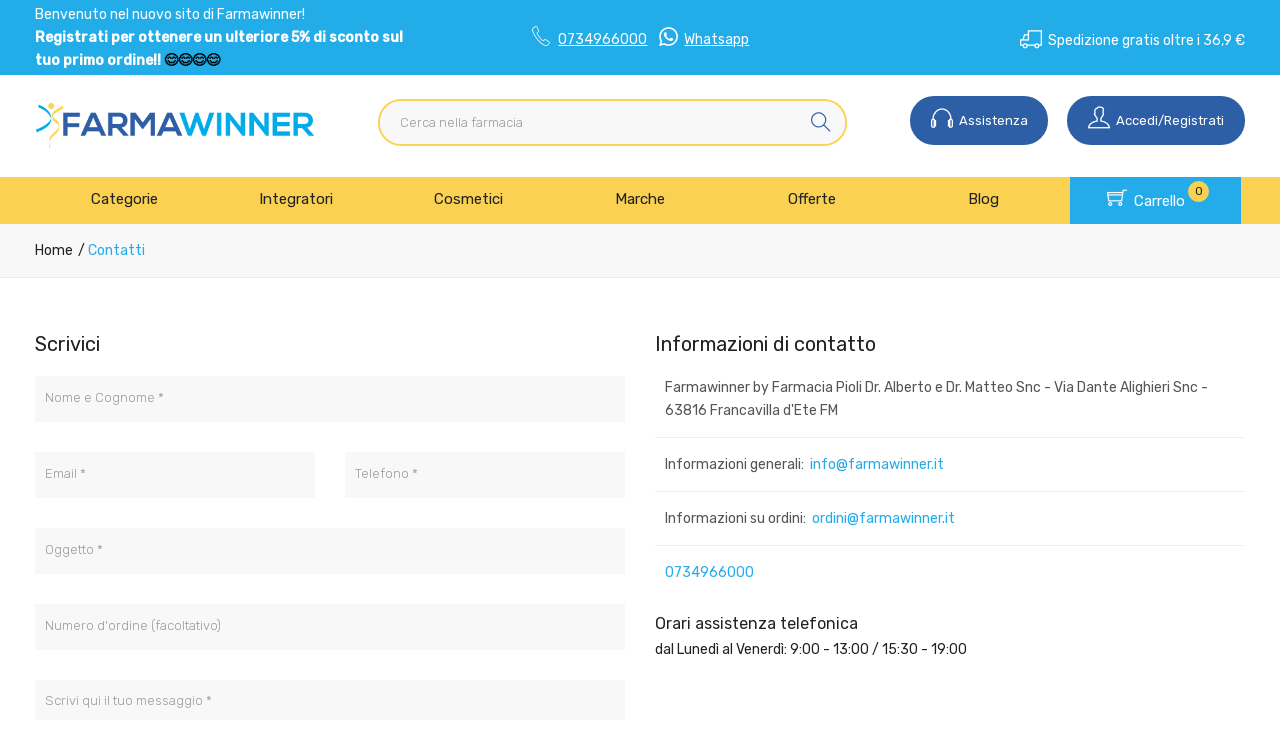

--- FILE ---
content_type: text/html
request_url: https://www.farmawinner.it/contatti
body_size: 15244
content:


<!doctype html>
<html class="no-js" lang="it">

<head>
	<meta http-equiv="Content-Type" content="text/html;" charset="ISO-8859-1" />
  <!--<meta http-equiv="Content-Type" content="text/html; charset=UTF-8" />-->
  
	 
				<script type="text/javascript" src="https://tps.trovaprezzi.it/javascripts/tracking-vanilla.min.js" ></script>
				<script>
				function getCookie(name) {
			    let cookieArr = document.cookie.split(";"); // Ottiene tutti i cookie come array
			
			    for(let i = 0; i < cookieArr.length; i++) {
			        let cookiePair = cookieArr[i].split("="); // Divide ogni cookie in nome e valore
			
			        // Rimuove eventuali spazi e controlla se il nome del cookie corrisponde
			        if(name == cookiePair[0].trim()) {
			            return decodeURIComponent(cookiePair[1]); // Ritorna il valore decodificato del cookie
			        }
			    }
			    // Se il cookie non viene trovato, restituisce null
			    return null;
				}	
				
				</script>
		
		<script type="application/ld+json">
		  {
		      "@context": "https://schema.org",
		      "@type": "Organization",
		      "@id": "https://www.farmawinner.it/#organization",
		      "name": "farmawinner.it",
		      "url": "https://www.farmawinner.it",
		      "areaServed":["IT"],
		      "legalName":"Farmacia Pioli Dr. Alberto e Dr. Matteo Snc", 
		      "telephone":"0734966000", 
		      "email":"info@farmawinner.it",
		      "logo": {
						"@type": "ImageObject", 
						"url": "https://www.farmawinner.it/logo/logo.png",
						"width": "380",
						"height": "270"
				},
		      "sameAs":["https://www.facebook.com/Farmawinner-105419801796887,https://www.instagram.com/farmawinner/"],
		      "contactPoint": {
					"@type": "ContactPoint",
					"telephone": "0734966000",
					"email": "info@farmawinner.it",
					"contactType": "sales",
					"availableLanguage": "Italian"
		      },
		      "image": {
		        "@type": "ImageObject",
		        "url": "https://www.farmawinner.it/home-page.jpg",
		        "height": "1000",
		        "width": "1000"
		       }
		}
		</script>

		
    <meta http-equiv="x-ua-compatible" content="ie=edge">
    
  
    <title>Contatti | farmawinner.it</title>
  
    	<meta name="robots" content="index,follow" /> 
  	
		<meta property="og:url"                content="https://www.farmawinner.it/contatti"  />
		<meta property="og:type"               content="article" />
		<meta property="og:title"              content="Contatti | farmawinner.it" />
		<meta property="og:description"        content="Trovi tutte le informazioni di contatto e puoi inviare un messaggio immediato." />
		<meta property="og:image"              content="https://www.farmawinner.it/home-page.jpg" />	
		<meta name="description" content="Trovi tutte le informazioni di contatto e puoi inviare un messaggio immediato." />

    <meta name="viewport" content="width=device-width, initial-scale=1, shrink-to-fit=no">
    <!-- Favicon -->
    <link rel="shortcut icon" type="image/x-icon" href="/favicon/favicon.ico">
    <link rel="apple-touch-icon" sizes="180x180" href="/favicon/apple-touch-icon.png">

		
			<link rel="icon" type="image/png" sizes="32x32" href="/favicon/favicon-32x32.png">
			<link rel="icon" type="image/png" sizes="16x16" href="/favicon/favicon-16x16.png">

    <!-- CSS ABOVE THE FOLD
	============================================ -->
    <!-- google fonts -->
		
    	<link rel="preconnect" href="https://fonts.gstatic.com">
    	<link href="https://fonts.googleapis.com/css2?family=Rubik:wght@300;400;500&display=swap" rel="stylesheet">
    	

    <!-- Bootstrap CSS -->
	
		<link rel="stylesheet" href="/src/assets/css/vendor/bootstrap.min.css">
		<!-- global style css -->
		<link rel="stylesheet" href="/src/assets/css/styleglobal6.css">
		<!-- main style css -->
		<link rel="stylesheet" href="/css/style_minify3.css">
	
		<!--<link rel="stylesheet" href="https://testpay.multisafepay.com/sdk/components/v2/components.css">-->
		<link rel="stylesheet" href="https://pay.multisafepay.com/sdk/components/v2/components.css">
	
		<script src="https://www.google.com/recaptcha/api.js" async defer></script>
	
	<link rel="canonical" href="https://www.farmawinner.it/contatti" />
	<!-- jQuery JS -->
	<script src="/src/assets/js/vendor/jquery-3.3.1.min.js" ></script>
	<script type="text/javascript" src="/src/assets/js/jquery-ui-1.12.1.min_minify.js" ></script>
	<!-- Modernizer JS -->
	<script src="https://ajax.googleapis.com/ajax/libs/jquery/2.2.4/jquery.min.js"></script> 
	
		<!-- Facebook Pixel Code -->
		<script>
		  !function(f,b,e,v,n,t,s)
		  {if(f.fbq)return;n=f.fbq=function(){n.callMethod?
		  n.callMethod.apply(n,arguments):n.queue.push(arguments)};
		  if(!f._fbq)f._fbq=n;n.push=n;n.loaded=!0;n.version='2.0';
		  n.queue=[];t=b.createElement(e);t.async=!0;
		  t.src=v;s=b.getElementsByTagName(e)[0];
		  s.parentNode.insertBefore(t,s)}(window, document,'script',
		  'https://connect.facebook.net/en_US/fbevents.js');
		  
		  	fbq('consent', 'revoke');
		  
		  fbq('init', '264857238933980');
		  fbq('track', 'PageView');
		  				

		</script>
		<noscript><img height="1" width="1" style="display:none"
		  src="https://www.facebook.com/tr?id=264857238933980&ev=PageView&noscript=1"
		/></noscript>
		<!-- End Facebook Pixel Code -->
		
	<script>
	window.dataLayer = window.dataLayer || [];
	function gtag(){dataLayer.push(arguments);}
		gtag("consent", "default", {
			ad_storage: "denied",
			analytics_storage: "denied",
			ad_user_data: 'denied',
			ad_personalization: 'denied',			
			wait_for_update: 2000 // milliseconds
		});
	</script>  

<!-- Global site tag (gtag.js) - Google Ads -->
<script async src="https://www.googletagmanager.com/gtag/js?id=G-8TSLRXXRG7"></script>
<script>
	window.dataLayer = window.dataLayer || [];
	function gtag(){dataLayer.push(arguments);}		  
	gtag('js', new Date());
	gtag('config', 'G-8TSLRXXRG7');
	
</script>

<!--
<script>
  (function(i,s,o,g,r,a,m){i['GoogleAnalyticsObject']=r;i[r]=i[r]||function(){
  (i[r].q=i[r].q||[]).push(arguments)},i[r].l=1*new Date();a=s.createElement(o),
  m=s.getElementsByTagName(o)[0];a.async=1;a.src=g;m.parentNode.insertBefore(a,m)
  })(window,document,'script','https://www.google-analytics.com/analytics.js','ga');
  ga('create', 'G-8TSLRXXRG7', 'auto');
  ga('send', 'pageview');
  */ 
</script>
--> 
				<!-- Google Tag Manager -->
				
			  <script>
			   // Define dataLayer and the gtag function.
			   window.dataLayer = window.dataLayer || [];
			   function gtag(){dataLayer.push(arguments);}
			
			   // Default ad_storage to 'denied'.
			   gtag('consent', 'default', {
			     	'analytics_storage': "denied",
						'ad_storage': 'denied',
						'ad_user_data': 'denied',
						'ad_personalization': 'denied',
			      'wait_for_update': 2000
			   });
			  </script>				
				
				
				<script>(function(w,d,s,l,i){w[l]=w[l]||[];w[l].push({'gtm.start':
				new Date().getTime(),event:'gtm.js'});var f=d.getElementsByTagName(s)[0],
				j=d.createElement(s),dl=l!='dataLayer'?'&l='+l:'';j.async=true;j.src=
				'https://www.googletagmanager.com/gtm.js?id='+i+dl;f.parentNode.insertBefore(j,f);
				})(window,document,'script','dataLayer','GTM-TBXW34D');</script>
				<!-- End Google Tag Manager -->	
				 
	<script src="https://cc.cdn.civiccomputing.com/9/cookieControl-9.x.min.js"></script>
<script>
    let arrayAnaly = [];
    let arraySocial = [];

    if ('G-8TSLRXXRG7' !== ''){
    let ob = {name: "Google Analytics",url: "https://policies.google.com/technologies/types?hl=it",description: "Google Analytics"}; 
    arrayAnaly.push(ob);
    }
    if ('' !== ''){
    let ob = {name: "Google Ads",url: "https://policies.google.com/technologies/types?hl=it",description: "Google Ads"}; 
    arrayAnaly.push(ob);
    }

    if ('264857238933980' !== ''){
    let ob = {name: "Facebook",url: "https://it-it.facebook.com/policies/cookies/",description: "Facebook"}; 
    arraySocial.push(ob);
    }

    if ('6vfv3pq31lhtubxsyn4cyhkb' !== ''){
    let ob = {name: "Sendinblue",url: "https://it.sendinblue.com/legal/cookies/",description: "Sendinblue"}; 
    arraySocial.push(ob);
    } 

    var config = {
        apiKey: 'e97ff3df43c2c129050f971c9754476c20f6a62d',
        necessaryCookies: ["ncarrello", "utente", "visita", "conversioni","nascondiTimer","ASPSESSION*", "autolog", "worldz", "vis", "optiMonkClient", "optiMonkClientId", "optiMonkSession"],
        product: 'PRO_MULTISITE',
        //iabCMP: true,
        statement : {
            description: 'Per maggiori informazioni.',
            name : 'Informativa sulla privacy',
            url: '/Privacy-policy-ar-5825',
            updated : '09/01/2022'
        },
        mode: 'GDPR',
        consentCookieExpiry: '30',
        logConsent: true,
				initialState: "box",
        layout:"popup",
				text : {
				notifyTitle : "La tua scelta in merito ai cookie su questo sito.",
    		title: 'Alcuni cookie richiedono la tua attenzione.',
    		intro:  'Selezionando "Accetto", accetti l\'utilizzo di cookies e altre tecnologie per l\'elaborazione dei tuoi dati personali allo scopo di migliorare e personalizzare la tua esperienza. Utilizziamo i cookie per la personalizzazione di contenuti e annunci, l\'analisi dei dati web e per ottimizzare i nostri servizi. Puoi rifiutare il consenso selezionando "Rifiuto" o effettuare scelte piu\' dettagliate attivando o disattivando i diversi tipi di cookies elencati in basso divisi per scopo di utilizzo. Puoi modificare le tue scelte in qualsiasi momento.',
    		necessaryTitle : 'Cookies Necessari',
    		necessaryDescription : 'I cookie necessari aiutano un sito a rendersi usabile nelle sue funzioni di base.',		
			acceptSettings: 'Accetto',
			rejectSettings: 'Rifiuto',
			accept: 'Accetto',
			reject: 'Rifiuto',
			settings: "Preferenze",			
			showVendors: 'Mostra le terze parti con questa categoria',
            readMore: "leggi di piu'",			
			notifyDescription: "Utilizziamo i cookie per ottimizzare la funzionalita' del sito e offrirti la migliore esperienza possibile",
			thirdPartyTitle : 'Attenzione: alcuni cookie richiedono la tua attenzione',
			thirdPartyDescription : "Il consenso per alcuni cookie di terze parti non può essere revocato automaticamente. Si prega di seguire il link qui sotto se si desidera annullare l'iscrizione."
		},		
        optionalCookies: [
                    {
                        name: 'analisi statistiche',
                        label: 'Analisi Statistiche',
                        description: 'I cookies per le analisi statistiche ci aiutano a migliorare il nostro sito web raccogliendo e riportando informazioni sul suo utilizzo.',
                        cookies: ['_ga', '_ga*', '_gid', '_gat', '__utma', '__utmt', '__utmb', '__utmc', '__utmz', '__utmv','OTZ'],
                        vendors: arrayAnaly,
                        onAccept: function(){
                        	 
                            gtag('consent', 'update', {'analytics_storage': 'granted'});
                          
                        },
                        onRevoke: function(){
                        	 
                            gtag('consent', 'update', {'analytics_storage': 'denied'});
                                                      
                        }
                    },{
                    name: 'marketing',
                    label: 'Marketing e Social Sharing',
										description: 'I cookie di Marketing vengono utilizzati per tracciare i visitatori attraverso i diversi siti che navigano.',
										cookies: ['_fbp'],
                    vendors: arraySocial,              
                    onAccept : function(){
                                          	
							            gtag('consent', 'update', {
							              'ad_storage': 'granted',
							              'ad_user_data': 'granted',
							              'ad_personalization': 'granted'
							            });
                      
											fbq('consent', 'grant');
                    
                        (function() {
                            window.sib = { equeue: [], client_key: "6vfv3pq31lhtubxsyn4cyhkb" };
                            window.sendinblue = {}; for (var j = ['track', 'identify', 'trackLink', 'page'], i = 0; i < j.length; i++) { (function(k) { window.sendinblue[k] = function() { var arg = Array.prototype.slice.call(arguments); (window.sib[k] || function() { var t = {}; t[k] = arg; window.sib.equeue.push(t);})(arg[0], arg[1], arg[2]);};})(j[i]);}var n = document.createElement("script"),i = document.getElementsByTagName("script")[0]; n.type = "text/javascript", n.id = "sendinblue-js", n.async = !0, n.src = "https://sibautomation.com/sa.js?key=" + window.sib.client_key, i.parentNode.insertBefore(n, i), window.sendinblue.page();
                        })();
												var email = ''
												var properties = {
											  'NOME': '',
											  'CITTA' : ''
												}
												sendinblue.identify(email, properties)
	                
                    },
                    onRevoke: function(){
                                            	
							               gtag('consent', 'update', {
							              'ad_storage': 'denied',
							              'ad_user_data': 'denied',
							              'ad_personalization': 'denied'
							            });
                    	                        
                        fbq('consent', 'revoke');
                                        
                        CookieControl.delete('uuid');
                        //uuid('consent', 'revoke');
                    
                    }
                },{
                    name: 'preferenze',
                    label: 'Preferenze',
                    description: 'I cookie di preferenze registrano opzioni e scelte dei visitatori.',
                    cookies: [],
                    onAccept : function(){},
                    onRevoke: function(){}
                }
        ],
        
        position: 'RIGHT',
        
        theme: 'DARK',
        branding: {
            fontColor: "#FFF",
            fontSizeTitle: "1.2em",
            fontSizeIntro: "1em",
            fontSizeHeaders: "1em",
            fontSize: "0.9em",
            backgroundColor: "#313147",
            toggleText: "#fff",
            toggleColor: "#2f2f5f",
            toggleBackground: "#111125",
            buttonIcon: 'https://www.farmawinner.it/src/assets/img/cookies3.png',
            buttonIconWidth: "10px",
            buttonIconHeight: "10px",
            removeIcon: false,
            removeAbout: true
        },
        excludedCountries: ["all"]
        
    };
    CookieControl.load(config);
    
</script>


</head>


<body>

	
		<!-- Google Tag Manager -->
			<noscript><iframe src="https://www.googletagmanager.com/ns.html?id=GTM-TBXW34D"
			height="0" width="0" style="display:none;visibility:hidden"></iframe></noscript>
		<!-- End Google Tag Manager -->
		
	<div class="se-pre-con"></div>
	
	
<script>
	
async function updateDataLayerWithEmailHash(email) {
    const hashedEmail = await hashEmail(email);

    window.dataLayer = window.dataLayer || [];
    window.dataLayer.push({
        'login': '0',
        'registered': 'N',
        'pageType': 'Contatti',
        'userId': '',
        'email': hashedEmail, // Utilizzo dell'email hashed
        //'event': 'DL'
    });
}

async function hashEmail(email) {
    const encoder = new TextEncoder();
    const data = encoder.encode(email);
    const hash = await crypto.subtle.digest('SHA-256', data);
    return Array.from(new Uint8Array(hash)).map(b => b.toString(16).padStart(2, '0')).join('');
}

updateDataLayerWithEmailHash(''); 

</script>

<header>       
        <!-- main header start -->
        <div class="main-header d-none d-lg-block">
            
            <!-- header top start -->
            <div class="header-top bdr-bottom">
                <div class="container">
                    <div class="row align-items-center">
                        <div class="col-lg-4">
                            <div class="top-message text-left">
                                <p>
									Benvenuto nel nuovo sito di Farmawinner!<br /><span style="color: #000000;"><strong><span style="color: #ffffff;">Registrati per ottenere un ulteriore 5% di sconto sul tuo primo ordine!!</span> &#128522;&#128522;&#128522;&#128522;</strong></span></span>
									
                				</p>
                            </div>
                        </div>

                        <div class="top-message col-4 text-center">
                        	<i class="pe-7s-call"></i> <a style="color: white;" href="tel:0734966000">0734966000</a>&nbsp;&nbsp;&nbsp;<img src="/public/banner/whatsapp.png" width="25" style="position:relative; top:-3px;"> <a style="color: white;" href="https://api.whatsapp.com/send?phone=390734966000">Whatsapp</a>	
                        </div>

                        <div class="top-message col-4 text-right">
                        	<i class="ti-truck"></i> Spedizione gratis oltre i 36,9 &euro;
                        </div>                     
                    </div>
                </div>
            </div>
            <!-- header top end -->
            
            <!-- header middle area start -->
            <div class="header-main-area sticky py-4">
                <div class="container">
                    <div class="row align-items-center position-relative">

                        <!-- start logo area -->
                        <div class="col-lg-3 px-3">
                            <div class="logo">
                                <a href="https://www.farmawinner.it">
                                    <img src="/logo/logo.png" alt="Farmawinner">
                                </a>
                            </div>
                        </div>
                        <!-- start logo area -->                                                
												
						<!-- mini cart area start -->
                        
                        <div class="col-lg-5 wrapper_ricerca pl-5 pr-0">
                            <div class="">                                                                  
                                    <form name="formricerca" class="header-search-box" method="get" action="/ricerca-prodotti">
                                        <input type="text" placeholder="Cerca nella farmacia" class="header-search-field" value="" id="strpropar" name="strpro" maxLength=40>
                                        <button class="header-search-btn"><i class="ti-search"></i></button>
                                    </form>
                            </div>
                        </div>
                        <!-- mini cart area end -->
						
						<div class="col-lg-4 position-static text-right">
                             <div class="header-configure-area">
                                    
                                    <ul class="justify-content-end">                                        
                                        <li>
                                        	<a href="/contatti"><i class="ti-headphone" style="top: 4px;"></i> Assistenza </a>
                                        </li>
                                        <li class="user-hover ml-3">                                             
                                            <a href="">                                             	
                                               <i class="ti-user"></i>  Accedi/Registrati
                                            </a>
                                            <ul class="dropdown-list">
                                            	
                                                	<li><a href="/login-registrati">Accedi</a></li>
                                                	<li><a href="/login-registrati">Registrati</a></li>
                                                	<li><a href="/dati-dimenticati">Recupera dati</a></li>
                                                
                                            </ul>
                                        </li>
                                        
                                                  
                                                                                                                        
                                    </ul>
                                </div>                                               
                        </div>
						
                    </div>
                </div>
            </div>
            
            <!-- header middle area end -->                                    
            
            <div class="col-12 barra_menu">
            	<div class="container">            														
							<!-- farmaci -->

<div class="main-menu-area">
                                <div class="main-menu"> 
                                    <!-- main menu navbar start -->
                                    <nav class="desktop-menu">
                                        <ul class="justify-content-center header-style-4">
                                            <li><a href="#">Categorie</a>
                                                <ul class="dropdown">
                                                	<li><a href='/Accessori-Casa-c-226'><img src='/public/categorie/226.jpg' />&nbsp;&nbsp;&nbsp;Accessori Casa</a></li><li><a href='/Alimenti-speciali-c-53'><img src='/public/categorie/53.jpg' />&nbsp;&nbsp;&nbsp;Alimenti speciali</a></li><li><a href='/Animali-Domestici-c-275'><img src='/public/categorie/275.jpg' />&nbsp;&nbsp;&nbsp;Animali Domestici</a></li><li><a href='/Cosmesi-c-1'><img src='/public/categorie/1.jpg' />&nbsp;&nbsp;&nbsp;Cosmesi</a><ul class='dropdown'><li><a href='/Capelli-c-5'><img src='/public/categorie/5.jpg' />&nbsp;&nbsp;&nbsp;Capelli</a></li><li><a href='/Contorno-Occhi-c-167'><img src='/public/categorie/13.jpg' />&nbsp;&nbsp;&nbsp;Contorno Occhi</a></li><li><a href='/Corpo-c-8'><img src='/public/categorie/167.jpg' />&nbsp;&nbsp;&nbsp;Corpo</a></li><li><a href='/Gambe-c-118'><img src='/public/categorie/8.jpg' />&nbsp;&nbsp;&nbsp;Gambe</a></li><li><a href='/Labbra-c-168'><img src='/public/categorie/118.jpg' />&nbsp;&nbsp;&nbsp;Labbra</a></li><li><a href='/Mani-c-11'><img src='/public/categorie/168.jpg' />&nbsp;&nbsp;&nbsp;Mani</a></li><li><a href='/Piedi-c-12'><img src='/public/categorie/11.jpg' />&nbsp;&nbsp;&nbsp;Piedi</a></li><li><a href='/Profumi-c-16'><img src='/public/categorie/12.jpg' />&nbsp;&nbsp;&nbsp;Profumi</a></li><li><a href='/Solari-c-15'><img src='/public/categorie/16.jpg' />&nbsp;&nbsp;&nbsp;Solari</a></li><li><a href='/Trucco-c-14'><img src='/public/categorie/15.jpg' />&nbsp;&nbsp;&nbsp;Trucco</a></li><li><a href='/Unghie-c-205'><img src='/public/categorie/14.jpg' />&nbsp;&nbsp;&nbsp;Unghie</a></li><li><a href='/Viso-c-4'><img src='/public/categorie/205.jpg' />&nbsp;&nbsp;&nbsp;Viso</a></li></ul></li>	<li><a href='/Dispositivi-di-protezione-c--1-sub-310'><img src='/public/categorie/noimg3.jpg' />&nbsp;&nbsp;&nbsp;Dispositivi di protezione</a></li><li><a href='/Elettromedicali-c-33'><img src='/public/categorie/33.jpg' />&nbsp;&nbsp;&nbsp;Elettromedicali</a></li><li><a href='/GolositÃ -c-253'><img src='/public/categorie/253.jpg' />&nbsp;&nbsp;&nbsp;Golosit&agrave;</a></li><li><a href='/Igiene-c-22'><img src='/public/categorie/22.jpg' />&nbsp;&nbsp;&nbsp;Igiene</a></li><li><a href='/Integrazione-alimentare-c-17'><img src='/public/categorie/17.jpg' />&nbsp;&nbsp;&nbsp;Integrazione alimentare</a><ul class='dropdown'><li><a href='/Coadiuvanti-peso-corporeo-c-19'><img src='/public/categorie/19.jpg' />&nbsp;&nbsp;&nbsp;Coadiuvanti peso corporeo</a></li><li><a href='/Dispositivi-medici-integratori-c-299'><img src='/public/categorie/299.jpg' />&nbsp;&nbsp;&nbsp;Dispositivi medici integratori</a></li><li><a href='/Equilibranti-c-212'><img src='/public/categorie/212.jpg' />&nbsp;&nbsp;&nbsp;Equilibranti</a></li><li><a href='/Fermenti-c-107'><img src='/public/categorie/107.jpg' />&nbsp;&nbsp;&nbsp;Fermenti</a></li><li><a href='/Integratori-c-18'><img src='/public/categorie/18.jpg' />&nbsp;&nbsp;&nbsp;Integratori</a></li><li><a href='/Naturali-e-Fitoterapici-c-259'><img src='/public/categorie/259.jpg' />&nbsp;&nbsp;&nbsp;Naturali e Fitoterapici</a></li><li><a href='/Tisane-c-263'><img src='/public/categorie/263.jpg' />&nbsp;&nbsp;&nbsp;Tisane</a></li></ul></li><li><a href='/Mamma-e-bambino-c-27'><img src='/public/categorie/27.jpg' />&nbsp;&nbsp;&nbsp;Mamma e bambino</a></li><li><a href='/Omeopatici-c-306'><img src='/public/categorie/306.jpg' />&nbsp;&nbsp;&nbsp;Omeopatici</a></li><li><a href='/Protezione-infestanti-c-46'><img src='/public/categorie/46.jpg' />&nbsp;&nbsp;&nbsp;Protezione infestanti</a></li><li><a href='/Salute-c-51'><img src='/public/categorie/51.jpg' />&nbsp;&nbsp;&nbsp;Salute</a></li><li><a href='/Sanitaria-c-39'><img src='/public/categorie/39.jpg' />&nbsp;&nbsp;&nbsp;Sanitaria</a></li><li><a href='/Sport-c-249'><img src='/public/categorie/249.jpg' />&nbsp;&nbsp;&nbsp;Sport</a></li>

                                                </ul>
                                            </li>
                                            <li class="position-static"><a href="/Integratori-c-18">Integratori</a></li>
                                            <li class="position-static"><a href="/Cosmesi-c-1">Cosmetici</a></li>     
                                           
                                            <li class="position-static"><a href="#">Marche</a>
                                                <ul class="megamenu dropdown">
                                                     
		                                                    <li class="mega-title" style="flex-basis: 50%;"><span style="display: block;width: 60px;"><a href="/marche">Parafarmaci</a></span>
		                                                        <ul style='width:25%;float:left;'><li><a href='/ECO-Y-mz-9087'>ECO-Y</a></li><li><a href='/YPHD-mz-9126'>YPHD</a></li><li><a href='/Gibaud-mz-143'>Gibaud</a></li><li><a href='/NoAll-mz-389'>NoAll</a></li><li><a href='/Chilly-mz-184'>Chilly</a></li></ul><ul style='width:25%;float:left;'><li><a href='/Tesmed-mz-399'>Tesmed</a></li><li><a href='/Nature-s-Plus-mz-467'>Nature's Plus</a></li><li><a href='/Amidomio-mz-714'>Amidomio</a></li><li><a href='/Rilastil-mz-330'>Rilastil</a></li><li><a href='/Idroskin-mz-639'>Idroskin</a></li></ul><ul style='width:25%;float:left;'><li><a href='/Entero-4-mz-645'>Entero 4</a></li><li><a href='/BeTotal-mz-412'>BeTotal</a></li><li><a href='/Vitalmix-mz-659'>Vitalmix</a></li><li><a href='/Prolife-mz-673'>Prolife</a></li><li><a href='/Bioclin-mz-675'>Bioclin</a></li></ul><ul style='width:25%;float:left;'><li><a href='/Curasept-mz-689'>Curasept</a></li><li><a href='/Acutil-mz-295'>Acutil</a></li><li><a href='/Dermafresh-mz-691'>Dermafresh</a></li><li><a href='/Alovex-mz-694'>Alovex</a></li><li><a href='/marche'><b>Vedi tutte</b></a></li></ul>
		                                                    </li>
		                                                    <li class="mega-title" style="flex-basis: 50%;"><span style="display: block;width: 60px;"><a href="/marchef">Farmaci</a></span>
		                                                          <ul style='width:33.3%;float:left;'><li><a style='text-align:left;' href='/A.Menarini-Ind.Farm.Riun.Srl-mf-8844'>A.Menarini Ind....</a></li><li><a style='text-align:left;' href='/Abc-Farmaceutici-Spa-mf-8847'>Abc Farmaceutic...</a></li><li><a style='text-align:left;' href='/Abiogen-Pharma-Spa-mf-8868'>Abiogen Pharma </a></li><li><a style='text-align:left;' href='/Acarpia-Farmaceutici-Srl-mf-8840'>Acarpia Farmace...</a></li><li><a style='text-align:left;' href='/Aeffe-Farmaceutici-Srl-mf-8933'>Aeffe Farmaceut...</a></li></ul><ul style='width:33.3%;float:left;'><li><a style='text-align:left;' href='/Aesculapius-Farmaceutici-Srl-mf-8881'>Aesculapius Far...</a></li><li><a style='text-align:left;' href='/Alcon-Italia-Spa-mf-8947'>Alcon Italia </a></li><li><a style='text-align:left;' href='/Alfa-Omega-Srl-mf-9033'>Alfa Omega </a></li><li><a style='text-align:left;' href='/Alfasigma-Spa-mf-8827'>Alfasigma </a></li><li><a style='text-align:left;' href='/Allergan-Spa-mf-8952'>Allergan </a></li></ul><ul style='width:33.3%;float:left;'><li><a style='text-align:left;' href='/Alliance-Pharma-Srl-mf-8842'>Alliance Pharma...</a></li><li><a style='text-align:left;' href='/Almirall-Spa-mf-8949'>Almirall </a></li><li><a style='text-align:left;' href='/Amdipharm-Ltd-mf-8923'>Amdipharm </a></li><li><a style='text-align:left;' href='/Angelini-Spa-mf-8841'>Angelini </a></li><li><a href='/marchef'><b>Vedi tutte</b></a></li></ul>
		                                                    </li>                                                    
																										
                                                </ul>
                                            </li>                                        
                                            <li><a href="/ricerca-prodotti?strpro=offerte">Offerte</a>
	                                                <ul class="dropdown">
														                        <li><a href="/ricerca-prodotti?strpro=offerte">Parafarmaci in promozione</a></li>
																								   	
																								   			<li><a href="/ricerca-farmaci?strpro=offerte">Farmaci in promozione</a></li>
																								   	 
																								   	<li><a href="/ricerca-prodotti?strpro=bestseller">Parafarmaci pi&ugrave; venduti</a></li>
																								   	
																								   			<li><a href="/ricerca-farmaci?strpro=bestseller">Farmaci pi&ugrave; venduti</a></li>
																								   	 
                                                </ul>
                                            </li>
                                             
                                            	<li class="position-static"><a href="/blog">Blog</a></li>
                                            
												<li class="position-static carrello">
													<a href="/carrello">													
														<i class="ti-shopping-cart" style="font-size: 20px;"></i> Carrello<div class="notification nProdCarr">0</div>
													</a>
												</li>
                                        	
                                            
                                        </ul>
                                    </nav>
                                    <!-- main menu navbar end -->
                                </div>
                            </div>											
				</div>
            </div>                	
        	
        </div>
        <!-- main header start -->
		
		
        
        <!-- mobile header start -->
        <div class="mobile-header d-lg-none d-md-block sticky">
            <!--mobile header top start -->
            <div class="welcome-message scorrevole">
            	<p>	
					Benvenuto nel nuovo sito di Farmawinner!<br /><span style="color: #000000;"><strong><span style="color: #ffffff;">Registrati per ottenere un ulteriore 5% di sconto sul tuo primo ordine!!</span> &#128522;&#128522;&#128522;&#128522;</strong></span></span>
					
				</p>
			</div>	
				
            <div class="container-fluid">
                <div class="row align-items-center" style="padding-bottom: 5px;">
                    <div class="col-12">
                        <div class="mobile-main-header">
                            <div class="row">
                            	<div class="mobile-menu-toggler col-2">
                            		<button class="mobile-menu-btn">
										<i class="ti-menu" style="font-size: 22px;position: relative;"></i>
									</button>                            		  
                            	</div>
                            	<div class="mobile-logo pt-3 col-8 text-center">
									<a href="https://www.farmawinner.it">
										<img src="/logo/logo.png" alt="Farmawinner">
									</a>
                            	</div>
                            	<div class="mobile-menu-toggler col-2">                                
									<div class="mini-cart-wrap" style="float:right;">
										<a href="/carrello">                                        
											<i class="ti-shopping-cart" style="font-size: 26px;"></i><div class="notification nProdCarr">0</div>
										</a>
									</div>  																										
                            	</div>
                            </div>                                                        
                        </div>
                    </div>
                </div>
                <div id="ricercamobile" style="padding: 10px 0;">					
							<!-- search box start -->
							<div>					   
									<form name="formricerca" class="header-search-box mb-2" method="get" action="/ricerca-prodotti">
													<input type="text" placeholder="Cerca nella farmacia" class="header-search-field" value='' id="strpropar" name="strpro" maxLength=40>
													<button class="header-search-btn"><i class="ti-search"></i></button>
									</form>                                									                                
							  </div>
							  <!-- search box end -->
				</div>
            </div>
            <!-- mobile header top start -->
        </div>                
        <!-- mobile header end -->

        <!-- offcanvas mobile menu start -->
        <!-- off-canvas menu start -->
        <aside class="off-canvas-wrapper">
            <div class="off-canvas-overlay"></div>
            <div class="off-canvas-inner-content">
                <div class="btn-close-off-canvas">
                    <i class="pe-7s-close"></i>
                </div>
                <div class="off-canvas-inner">                                        
                    <!-- mobile menu start -->
                    <div class="mobile-navigation">

                        <!-- mobile menu navigation start -->
                        <nav>
                            <ul class="mobile-menu">
                                <li class="menu-item-has-children"><a href="#"><i class=""></i>&nbsp;&nbsp;Categorie</a>
                                    <ul class="megamenu dropdown">
                                         
		                                        <li class="mega-title menu-item-has-children"><a href="#">Farmaci</a>
		                                            <ul class="dropdown">
		                                                <li><a style='text-align:left;' href='/ricerca-farmaci?filtrocat=29&strnomecat=Allergie'>Allergie</a></li><li><a style='text-align:left;' href='/ricerca-farmaci?filtrocat=39C&strnomecat=Altri Prodotti'>Altri Prodotti</a></li><li><a style='text-align:left;' href='/ricerca-farmaci?filtrocat=06C&strnomecat=Aminoacidi'>Aminoacidi</a></li><li><a style='text-align:left;' href='/ricerca-farmaci?filtrocat=30&strnomecat=Analgesici'>Analgesici</a></li>
		                                                <li><a href="/categorief">Vedi tutte</a></li>
		                                            </ul>
		                                        </li>
																				
                                        <li class="mega-title menu-item-has-children"><a href="#">Alimenti</a>
                                            <ul class="dropdown">
                                                <li><a href='/Biscotti-c-56'>Biscotti</a></li><li><a href='/cat/225/Caramelle'>Caramelle</a></li><li><a href='/cat/278/Condimenti'>Condimenti</a></li><li><a href='/cat/98/Confetture-e-marmellate'>Confetture e marmellate</a></li>
                                                            <li><a href="/cat/53/Alimenti-speciali">Vedi tutte</a></li>
                                            </ul>
                                        </li>
                                        <li class="mega-title menu-item-has-children"><a href="#">Cosmesi</a>
                                            <ul class="dropdown">
                                                <li><a href='/Collo-e-decollete-c-13/'>Collo e decollete</a></li><li><a href='/cat/167/Contorno-Occhi'>Contorno Occhi</a></li><li><a href='/cat/8/Corpo'>Corpo</a></li><li><a href='/cat/118/Gambe'>Gambe</a></li>
                                                            <li><a href="/cat/1/Cosmesi">Vedi tutte</a></li>
                                            </ul>
                                        </li>
                                        <li class="mega-title menu-item-has-children"><a href="#">elettromedicali</a>
                                            <ul class="dropdown">
                                                <li><a href='/Dispositivi-Bellezza-c-172'>Dispositivi Bellezza</a></li><li><a href='/cat/36/Dispositivi-Glicemia'>Dispositivi Glicemia</a></li><li><a href='/cat/293/Dispositivi-Igiene-Orale'>Dispositivi Igiene Orale</a></li><li><a href='/cat/38/Dispositivi-Massa'>Dispositivi Massa</a></li>
                                                            <li><a href="/cat/33/Elettromedicali">Vedi tutte</a></li>
                                            </ul>
                                        </li>
                                        <li class="mega-title menu-item-has-children"><a href="#">Integratori</a>
                                            <ul class="dropdown">
                                                <li><a href='Dispositivi-Medici-Integratori-c-299/'>Dispositivi Medici Integratori</a></li><li><a href='/cat/212/Equilibranti'>Equilibranti</a></li><li><a href='/cat/107/Fermenti'>Fermenti</a></li><li><a href='/cat/18/Integratori'>Integratori</a></li>
                                                            <li><a href="/cat/17/Integrazione-alimentare">Vedi tutte</a></li>
                                            </ul>
                                        </li>
                                        <li class="mega-title menu-item-has-children"><a href="#">Altre</a>
                                            <ul class="dropdown">
                                                <li><a href='Accessori-Casa-c-226'>Accessori Casa</a></li><li><a href='/cat/275/Animali-Domestici'>Animali Domestici</a></li><li><a href='/cat/283/Cofanetti-Regalo'>Cofanetti Regalo</a></li><li><a href='/cat/253/Golosita'>Golosit</a></li>
                                                            <li><a href="/categorie">Vedi tutte</a></li>
                                            </ul>
                                        </li>
                                    </ul>
                                </li>
                                
                                <li class="menu-item-has-children"><a href="#"><i class=""></i>&nbsp;&nbsp;Sconti</a>
                                    <ul class="megamenu dropdown">
                                        <li><a href="/ricerca-prodotti?strpro=offerte">Parafarmaci in promozione</a></li>
																			  
																				   <li><a href="/ricerca-farmaci?strpro=offerte">Farmaci in promozione</a></li>
																				
																		   	<li><a href="/ricerca-prodotti?strpro=bestseller">Parafarmaci pi&ugrave; venduti</a></li>
																			  
																		   		<li><a href="/ricerca-farmaci?strpro=bestseller">Farmaci pi&ugrave; venduti</a></li>
																				
                                    </ul>
                                    
                                </li>
                                 <li><a href="/marche"><i class=""></i>&nbsp;&nbsp;Marchi</a></li>
                                 
                                 		<li><a href="/blog"><i class=""></i>&nbsp;&nbsp;News & blog</a></li>
                                 
                                <li><a href="/contatti"><i class=""></i>&nbsp;&nbsp;Contatti</a></li>
                                <li><a href="/Condizioni-di-vendita-ar-3689"><i class=""></i>&nbsp;&nbsp;Condizioni</a></li>
                            </ul>
                        </nav>
                        <!-- mobile menu navigation end -->
                    </div>
                    <!-- mobile menu end -->

                    <div class="mobile-settings">
                        <ul class="nav">
                            <li>
                                <div class="dropdown mobile-top-dropdown">
                                    <a href="#" class="dropdown-toggle" id="myaccount" data-toggle="dropdown" aria-haspopup="true" aria-expanded="false">
                                        <i class="ti-user"></i>&nbsp;&nbsp;<b>Accedi o registrati</b>
                                        <i class="ti-angle-down"></i>
                                    </a>
                                    <div class="dropdown-menu" aria-labelledby="myaccount">
                                        
											<a class="dropdown-item" href="/login-registrati">Accedi</a>
											<a class="dropdown-item" href="/login-registrati">Registrati</a>
											<a class="dropdown-item" href="/dati-dimenticati">Recupera dati</a>
										
                                        
                                    </div>
                                </div>
                            </li>
                        </ul>
                    </div>

                    <!-- offcanvas widget area start -->
                    <div class="offcanvas-widget-area">
                        <div class="off-canvas-contact-widget">
                            <ul>
                                <li><i class="pe-7s-call"></i>&nbsp;&nbsp;
                                    <a href="#">0734966000</a>
                                </li>
                                <li><i class="pe-7s-mail"></i>&nbsp;&nbsp;
                                    <a href="#"><span class="__cf_email__" data-cfemail="731a1d151c331512011e12041a1d1d16015d1a07">[email&#160;protected]</span></a>
                                </li>
                            </ul>
                        </div>
                        <div class="off-canvas-social-widget">                                                       
                            
                            	<a href="https://www.facebook.com/Farmawinner-105419801796887"><i class="fab fa-facebook"></i></a>
                            
										<a href="https://www.instagram.com/farmawinner/" target="blank"><i class="fab fa-instagram"></i></a>
							                           
                        </div>
                    </div>
                    <!-- offcanvas widget area end -->
                </div>
            </div>
        </aside>
        <!-- off-canvas menu end -->
        <!-- offcanvas mobile menu end -->
    </header>
    	
	
	<!--Wrapper doofinder -->
	<div class="doofinder_wrapper">

	

    <main>
        <!-- breadcrumb area start -->
        <div class="breadcrumb-area">
            <div class="container">
                <div class="row">
                    <div class="col-12">
                        <div class="breadcrumb-wrap">
                            <nav aria-label="breadcrumb">
                                <ul class="breadcrumb">
                                    <li class="breadcrumb-item"><a href="https://www.farmawinner.it">Home</a></li>
                                    <li class="breadcrumb-item active" aria-current="page">&nbsp;Contatti</li>
                                </ul>
                            </nav>
                        </div>
                    </div>
                </div>
            </div>
        </div>
        <!-- breadcrumb area end -->        

<!-- contact area start -->
<div class="contact-area section-padding ">
<div class="container">
<div class="row">
<div class="col-lg-6">
<div class="contact-message">
	
			<h4 class="contact-title">Scrivici</h4>
			<form name="contatto" action="/contatti" onSubmit="" method="post" >
				<div class="row">
					<div class="col-lg-12">
						<input maxlength="60" name="nome" value="" placeholder="Nome e Cognome *" type="text" pattern="[A-Za-z ]{5,60}" title="Inserisci un minimo di 5 e un massimo di 60 caratteri" required>
					</div>
			
					<div class="col-lg-6 col-md-6 col-sm-6">
						<input name="email" value="" placeholder="Email *" type="text" pattern="[A-Za-z0-9._%+-]+@[A-Za-z0-9.-]+\.[A-Za-z]{2,}$" required>
					</div>
					<div class="col-lg-6 col-md-6 col-sm-6">
						<input name="telefono" value="" placeholder="Telefono *" type="text" maxLength="13" pattern="^\d{9,13}$" required>
					</div>
					<div class="col-lg-12">
						<input maxlength="60" name="oggetto" value="" placeholder="Oggetto *" type="text" pattern="[A-Za-z0-9 ]{5,60}" title="Inserisci un minimo di 5 e un massimo di 60 caratteri" required>
					</div>
					<div class="col-lg-12">
						<input maxlength="10" name="nordine" value="" placeholder="Numero d'ordine (facoltativo)" type="text" pattern="\d*" title="Inserisci un numero d'ordine">
					</div>
					<div class="col-12">
						<div class="contact2-textarea text-center">
							<textarea placeholder="Scrivi qui il tuo messaggio *" name="messaggio" class="form-control2" required=""></textarea>
						</div>
						<div class="g-recaptcha" data-sitekey="6LfhWGcbAAAAAHAbeUMnH99T0gQJP2uqheaaM6Q2"></div>
							
						<div class="contact-btn">
							<button class="btn btn-sqr" style="margin-top:30px;" name="invia" value="true" type="submit">Invia messaggio</button>
						</div>
						<div class="single-input-item">
								<div class="custom-control custom-checkbox">
									<input type="checkbox" class="custom-control-input" id="privacy" required>
									<label class="custom-control-label" for="privacy">Dichiaro di avere letto l'apposita <a class="link" target="_blank" style="text-decoration:underline;line-height: 1.4;" href="/Informativa-privacy-ar-5825">informativa sulla privacy</a> ai sensi del Regolamento (UE) 2016/679 del Parlamento Europeo e del Consiglio (GDPR).</label>                           					
								</div>
						</div>
					</div>
					<div class="col-12 d-flex justify-content-center">
						<p class="form-messege"></p>
					</div>
				</div>
			</form>
			
</div>
</div>
<div class="col-lg-6">
<div class="contact-info">
	<h4 class="contact-title">Informazioni di contatto</h4>

                            <ul>
                                <li><i class="fa fa-fax"></i> Farmawinner by Farmacia Pioli Dr. Alberto e Dr. Matteo Snc - Via Dante Alighieri Snc - 63816 Francavilla d'Ete FM</li>
								
									<li><i class="fa fa-envelope-o"></i> Informazioni generali: &nbsp;<a class="link" href="/cdn-cgi/l/email-protection#721b1c141d321413001f13051b1c1c17005c1b06"><span class="__cf_email__" data-cfemail="a8c1c6cec7e8cec9dac5c9dfc1c6c6cdda86c1dc">[email&#160;protected]</span></a></li>
									<li><i class="fa fa-envelope-o"></i> Informazioni su ordini: &nbsp;<a class="link" href="/cdn-cgi/l/email-protection#b0dfc2d4d9ded9f0d6d1c2ddd1c7d9deded5c29ed9c4"><span class="__cf_email__" data-cfemail="3f504d5b5651567f595e4d525e485651515a4d11564b">[email&#160;protected]</span></a></li>
                              	
                                   <li><i class="fa fa-phone"></i> <a class="link" href="tel:0734966000">0734966000</a></li>
                              
                            </ul>
                            
	                            <div class="working-time">
	                                	<h6>Orari assistenza telefonica</h6>
	                                <p><span>dal Luned&igrave; al Venerd&igrave;: 9:00 - 13:00 / 15:30 - 19:00</p>
	                            </div>
                           
                        </div>
                    </div>
                </div>
            </div>
        </div>
        <!-- contact area end -->
    </main>
    	
	
					<script data-cfasync="false" src="/cdn-cgi/scripts/5c5dd728/cloudflare-static/email-decode.min.js"></script><script type="text/javascript">
						window.dataLayer = window.dataLayer || [];
						window.dataLayer.push({
							    'page': 'contatti',
							    'ssl': 'true',
							    'email': '',
							    'userid': '',
									'site_type': 'd'
						});
					</script>
				
	
    <!--Wrapper doofinder fine -->
	</div>




	

    <!-- Scroll to top start -->
    <div class="scroll-top not-visible">
        <i class="pe-7s-angle-up"></i>
    </div>
    <!-- Scroll to Top End -->

    <!-- footer area start -->
    
<footer class="footer-widget-area">
        <div class="footer-top section-padding">
            <div class="container">
                
 <div class="row align-items-center pb-md-4">
			                    <div class="col-md-3">
			                    	<h6 class="widget-title">ASSISTENZA ORDINI</h6>
			                    </div>
			                    <div class="col-md-9">
			                    	<div class="row">
			                    		
			                    		<div class="col-md-5">			                    			
			                    			<font>TEL: dal Luned&igrave; al Venerd&igrave;: 9:00 - 13:00 / 15:30 - 19:00</font> <br>
											<font>WHATSAPP:  dal Luned&igrave; al Venerd&igrave;: 10.00 - 17:00</font>
			                    		</div>
			                    		<div class="col-md-3">
			                    			<a style="font-size:18px;font-weight:500;" href="tel:0734966000"><i class="pe-7s-call"></i> 0734966000</a> <br> <a style="font-size:18px;font-weight:500;" href="https://api.whatsapp.com/send?phone=390734966000"><img src="/public/banner/whatsapp.png" width="25" /> Whatsapp</a>		                    			
			                    		</div>
			                    		<div class="col-md-4">
			                    			<a style="font-size:18px;font-weight:500;" href="/cdn-cgi/l/email-protection#b7d8c5d3ded9def7d1d6c5dad6c0ded9d9d2c599dec3"><i class="pe-7s-mail" style="position: relative;top: 3px;"></i> <span class="__cf_email__" data-cfemail="650a17010c0b0c250304170804120c0b0b00174b0c11">[email&#160;protected]</span></a><!--&nbsp;&nbsp;&nbsp;|&nbsp;&nbsp;&nbsp; <a href="https://api.whatsapp.com/send?phone="><img style="width:19px;" src="/public/banner/whatsapp.png" /> Inviaci un messaggio</a>-->				                    			
			                    		</div>		                    		
			                    	</div>
			                    </div>
			   </div>		   
                
                
                
			                <div class="row align-items-center pb-4 pt-4" id="form_div" style="border: 3px dashed #2f61a6;background: #23ace8;    max-width: 1224px;">
			                    <div class="col-md-3">
			                    	<h6 class="widget-title" style="color:#fad252;">ISCRIVITI PER OFFERTE IN ANTEPRIMA</h6>
			                    </div>
			                    <div class="col-md-9">
			                        <div class="newsletter-wrapper">
			                            
																																					
																			<form action="#form_div" method="post" class="newsletter-inner" onSubmit="return validate2(this)">
																				<input type="hidden" name="codice" value="">
																				<input type="email" class="news-field" value=""  name="emailN" autocomplete="off" placeholder="Inserisci la tua email" title="Inserisci un indirizzo email valido" required maxLength=50 pattern="[A-Za-z0-9._%+-]+@[A-Za-z0-9.-]+\.[A-Za-z]{2,}$" >
																				<button class="news-btn" id="mc-submit">Iscriviti</button>
																				<div class="custom-control custom-checkbox mt-2" >
																							<input name="newsletter" type="checkbox" class="custom-control-input" id="subnewsletter" required>
																							<label class="custom-control-label newsrapida" for="subnewsletter">
																								<font style="font-size:10px;">Dichiaro di aver letto l'<a class="link" href="/Informativa-privacy-ar-5825">informativa privacy</a> ai sensi del Regolamento (UE) 2016/679 (GDPR).</font>
																				</div>
																			</form> 
																	                         
			                        </div>
			                    </div>			                    
			                </div>
			 	 
                <div class="row pt-4 pb-4">
			                    <div class="col-md-3">
			                    	<h6 class="widget-title">FARMACIA AUTORIZZATA ALLA VENDITA DI FARMACI DA BANCO</h6>
			                    </div>
			                    <div class="col-md-9">
			                    	<div class="row">
			                    		<div class="col-md-6">
			                    			Farmawinner.it &egrave; autorizzata alla vendita di farmaci da banco OTC-SOP da parte del ministero della salute. Fai click sul logo per verificare l'attendibilit&agrave; della nostra farmacia.
			                    		</div>
			                    		<!--
			                    		<div class="col-md-3">
			                    			<a target="blank" href="http://www.salute.gov.it/portale/temi/p2_6.jsp?lingua=italiano&id=4402&area=farmaci&menu=online&VOLID=F8968"><img id="imgfh" style="max-width: 130px;" class="intersection-observer-img" data-src="/src/assets/img/logoFarmacia-2x.png" src="/src/assets/img/preloader.gif" /></a>
			                    		</div>
			                    		-->
			                    		<div class="col-md-3" style="margin-top: 10px;" >
															<a href="https://www.trovaprezzi.it/negozi/farmawinner/opinioni" title="Valutaci su trovaprezzi.it" rel="noreferrer" target="_blank"><img src="https://l1.trovaprezzi.it/buttons/review/it/tp_badge_review_180_90.png" style="border: 0px" alt="Valutaci
															 su trovaprezzi.it"></a>
			                    		</div>			                    					                    		
			                    	</div>
			                    </div>
			   			</div>
			   	
				   <div class="row pt-4 mt-4" >
						<div class="col-md-12">
							<div class="row">
								<div class="col-12">
									<!-- zoorate feedaty product widget start -->
	<div class="feedaty_widget" data-type="carousel" data-variant="carosello-2" data-id="selettore1" data-gui="all" data-lang="all"></div>       
	<script data-cfasync="false" src="/cdn-cgi/scripts/5c5dd728/cloudflare-static/email-decode.min.js"></script><script async type="text/javascript" src="https://widget.feedaty.com/public/js/feedaty.js?merchant=10216428&style_ver=2021"></script>   
<!-- zoorate widget end -->
                    
								</div>			                    		
							</div>
						</div>
				   </div>
               
                <div class="row pt-3">
                    <div class="col-lg-3 col-md-6">
                        <div class="widget-item">
                            <div class="widget-title" style="margin-top: 0;">
                                <div class="widget-logo">
                                    <a href="">
                                        <img class="intersection-observer-img" src="/src/assets/img/preloader.gif" data-src="/logo/logo.png" alt="brand logo">
                                    </a>
                                </div>
                            </div>
                            <div class="widget-body">
                                <p>Farmacia Pioli Dr. Alberto e Dr. Matteo Snc - Via Dante Alighieri Snc - 63816 Francavilla d'Ete FM - Partita IVA 02385110446</p>
								<p>REA n.FM-255757</p>
                            </div>
                        </div>
                    </div>
                    
                    <div class="col-lg-3 col-md-6">
                        <div class="widget-item">
                            <h6 class="widget-title">TERMINI & CONDIZIONI</h6>
                            <div class="widget-body">
                                <ul class="info-list">
																	<li>
																	<a  href="/Modalita-e-tempi-di-spedizione-ar-5826">Spedizione</a>	</li>
																	<li>
																	<a  href="/Pagamenti-accettati-ar-5827">Pagamenti</a></li>
																	<li>
																	<a  href="/Condizioni-di-vendita-ar-5828">Condizioni</a>	</li>
																	<li>
													 				<a  href="/Privacy-policy-ar-5825">Privacy Policy</a> </li>
																 	 <li>
																 	 <a  href="/Cookie-policy-ar-1436">Cookie Policy</a> </li>
																 	<li>
													 				<a  href="/Informativa-privacy-ar-5825">Informativa Privacy</a> </li>
                                </ul>
                            </div>
                        </div>
                    </div>
                    
                    
                  
                    
                    <div class="col-lg-3 col-md-6">
                        <div class="widget-item">
                            <h6 class="widget-title">SOCIAL NETWORK</h6>
                            <div class="widget-body">
                            	<ul>
                                								
																<li style="margin-bottom:8px;"><a class="facebook" href="https://www.facebook.com/Farmawinner-105419801796887" target="blank"><i class="ti-facebook"></i> Pagina Facebook</a>
																</li>
																
																<li style="margin-bottom:8px;">
																	<a class="pinterest" href="https://www.instagram.com/farmawinner/" target="blank"><i class="ti-instagram"></i> Pagina Instagram</a>
																</li>
																
								</ul>
                            </div>
                        </div>
                    </div>
                    
                    <div class="col-lg-3 col-md-6">
                        <div class="widget-item">
                            <h6 class="widget-title">PAGAMENTI E SPEDIZIONI </h6>
                            <div class="widget-body">
                                <address class="contact-block">
                                    <ul>                                        
                                        <div class="footer-payment">
															     
																      		<span><img class="intersection-observer-img" src="/src/assets/img/preloader.gif" data-src="/public/banner/pagamenti12.png"></span><br />																      		
																	      	<span><img style="max-width: 51px; max-height: 38px;margin-top: 5px;margin-left: -4px;" class="intersection-observer-img" src="/src/assets/img/preloader.gif" data-src="/public/banner/brt.png" class="small-logo"></span>
																	      	<span><img style="max-width: 51px; max-height: 38px;margin-top: 5px; max-width:57px;" class="intersection-observer-img" src="/src/assets/img/preloader.gif" data-src="/public/banner/gls.jpg" class="small-logo"></span>
																                            
			       						</div>
                                    </ul>
                                </address>
                            </div>
                        </div>
                    </div>
                    
                    
                    
                    
                    
                    
                </div>			         
            </div>                        
            
        </div>
        <div class="footer-bottom">
            <div class="container">
                <div class="row">
                    <div class="col-12">
                        <div class="copyright-text text-center">
                            <img class="logo_migliorshop intersection-observer-img" src="/src/assets/img/preloader.gif" data-src="/src/assets/img/banner/migliorshop.png" alt="Migliorshop - La piattaforma ecommerce per la farmacia N.1 in Italia per risultati"/>
                            <p style="display: inline-block;">Powered By <a href="https://www.migliorshop.it">Migliorshop</a> &reg; 2006 - 2026</p>
                        </div>
                    </div>
                </div>
            </div>
        </div>
    </footer>
        
    	    
    <!-- footer area end -->
    
    
    <!-- CSS NON ABOVE THE FOLD
	============================================ -->
    
    <!-- Pe-icon-7-stroke CSS -->
    <link class = "notranslate" rel="stylesheet" href="/src/assets/css/vendor/pe-icon-7-stroke_minify2.css" rel="preload">    
    <!-- Slick slider css -->
    <link rel="stylesheet" href="/src/assets/css/plugins/slick.min.css" rel="preload">
    <!-- animate css -->
    <link rel="stylesheet" href="/src/assets/css/plugins/animate.css" rel="preload">
    <!-- Nice Select css -->
    <link rel="stylesheet" href="/src/assets/css/plugins/nice-select.css" rel="preload">
    <!-- jquery UI css -->
    <link rel="stylesheet" href="/src/assets/css/plugins/jqueryui.min.css" rel="preload">
    
    
    <!-- JS
	============================================ -->    
    
   	   
    <!-- Popper JS -->
    <script src="/src/assets/js/vendor/popper.min.js" ></script>
	<!-- Bootstrap JS -->
    <script src="/src/assets/js/vendor/bootstrap.min.js" ></script>
    <!-- slick Slider JS -->
    <script src="/src/assets/js/plugins/slick.min.js" ></script>
    <!-- Countdown JS -->
    <script src="/src/assets/js/plugins/countdown.min.js"></script>
    <!-- Nice Select JS -->
    <script src="/src/assets/js/plugins/nice-select.min.js" defer></script>
    <!-- jquery UI JS -->
    <script src="/src/assets/js/plugins/jqueryui.min.js" ></script>
    <!-- Image zoom JS -->
    <script src="/src/assets/js/plugins/image-zoom.min.js"></script>
    <!-- Imagesloaded JS -->
    <script src="/src/assets/js/plugins/imagesloaded.pkgd.min.js" defer></script>       
    <!-- Main JS -->
    <script src="/src/assets/js/main_minify.js"></script>
    <!-- Cookie Policy -->
    <script type="text/javascript" src="/src/assets/js/jquery.ihavecookies.min.js"></script>    
	<!-- Intersection_Observer -->
	<script src="/src/assets/js/intersection_observer.js "></script>		
	
		<script>

</script>

	<!-- themify css -->
<link href="/src/assets/fonts/themify-icons.css" rel="stylesheet">

<script>
$(window).load(function() {		
		// Animate loader off screen
		//$(".se-pre-con").fadeOut("slow");
		
		
	});
		// brand logo carousel active js
	$('.brand-logo-carousel2').slick({
		autoplay: true,
		speed: 1000,
		slidesToShow: 8,
		adaptiveHeight: true,
		prevArrow: '<button type="button" class="slick-prev"><i class="pe-7s-angle-left"></i></button>',
		nextArrow: '<button type="button" class="slick-next"><i class="pe-7s-angle-right"></i></button>',
		responsive: [{
			breakpoint: 1200,
			settings: {
				slidesToShow: 6
			}
		},
		{
			breakpoint: 992,
			settings: {
				slidesToShow: 5,
				arrows: false
			}
		},
		{
			breakpoint: 768,
			settings: {
				slidesToShow: 3,
				arrows: false
			}
		},
		{
			breakpoint: 480,
			settings: {
				slidesToShow: 2,
				arrows: false
			}
		}]
	});

</script>


<!-- <script>
  const dfLayerOptions = {
    installationId: 'ac315a0b-95e0-48d4-b4ce-05a18ccdff1e',
    zone: 'eu1'
  };

  

  (function (l, a, y, e, r, s) {
    r = l.createElement(a); r.onload = e; r.async = 1; r.src = y;
    s = l.getElementsByTagName(a)[0]; s.parentNode.insertBefore(r, s);
  })(document, 'script', 'https://cdn.doofinder.com/livelayer/1/js/loader.min.js', function () {
    doofinderLoader.load(dfLayerOptions);
  });
</script> -->

		<!--<script src="https://testpay.multisafepay.com/sdk/components/v2/components.js"></script>-->
		<script src="https://pay.multisafepay.com/sdk/components/v2/components.js"></script>
		
	
<script defer src="https://static.cloudflareinsights.com/beacon.min.js/vcd15cbe7772f49c399c6a5babf22c1241717689176015" integrity="sha512-ZpsOmlRQV6y907TI0dKBHq9Md29nnaEIPlkf84rnaERnq6zvWvPUqr2ft8M1aS28oN72PdrCzSjY4U6VaAw1EQ==" data-cf-beacon='{"version":"2024.11.0","token":"e42748abec7140bb8996cc8f1c71c21d","r":1,"server_timing":{"name":{"cfCacheStatus":true,"cfEdge":true,"cfExtPri":true,"cfL4":true,"cfOrigin":true,"cfSpeedBrain":true},"location_startswith":null}}' crossorigin="anonymous"></script>
</body>

</html>

--- FILE ---
content_type: text/html; charset=utf-8
request_url: https://www.google.com/recaptcha/api2/anchor?ar=1&k=6LfhWGcbAAAAAHAbeUMnH99T0gQJP2uqheaaM6Q2&co=aHR0cHM6Ly93d3cuZmFybWF3aW5uZXIuaXQ6NDQz&hl=en&v=PoyoqOPhxBO7pBk68S4YbpHZ&size=normal&anchor-ms=20000&execute-ms=30000&cb=nc6m0e9mxuw5
body_size: 50436
content:
<!DOCTYPE HTML><html dir="ltr" lang="en"><head><meta http-equiv="Content-Type" content="text/html; charset=UTF-8">
<meta http-equiv="X-UA-Compatible" content="IE=edge">
<title>reCAPTCHA</title>
<style type="text/css">
/* cyrillic-ext */
@font-face {
  font-family: 'Roboto';
  font-style: normal;
  font-weight: 400;
  font-stretch: 100%;
  src: url(//fonts.gstatic.com/s/roboto/v48/KFO7CnqEu92Fr1ME7kSn66aGLdTylUAMa3GUBHMdazTgWw.woff2) format('woff2');
  unicode-range: U+0460-052F, U+1C80-1C8A, U+20B4, U+2DE0-2DFF, U+A640-A69F, U+FE2E-FE2F;
}
/* cyrillic */
@font-face {
  font-family: 'Roboto';
  font-style: normal;
  font-weight: 400;
  font-stretch: 100%;
  src: url(//fonts.gstatic.com/s/roboto/v48/KFO7CnqEu92Fr1ME7kSn66aGLdTylUAMa3iUBHMdazTgWw.woff2) format('woff2');
  unicode-range: U+0301, U+0400-045F, U+0490-0491, U+04B0-04B1, U+2116;
}
/* greek-ext */
@font-face {
  font-family: 'Roboto';
  font-style: normal;
  font-weight: 400;
  font-stretch: 100%;
  src: url(//fonts.gstatic.com/s/roboto/v48/KFO7CnqEu92Fr1ME7kSn66aGLdTylUAMa3CUBHMdazTgWw.woff2) format('woff2');
  unicode-range: U+1F00-1FFF;
}
/* greek */
@font-face {
  font-family: 'Roboto';
  font-style: normal;
  font-weight: 400;
  font-stretch: 100%;
  src: url(//fonts.gstatic.com/s/roboto/v48/KFO7CnqEu92Fr1ME7kSn66aGLdTylUAMa3-UBHMdazTgWw.woff2) format('woff2');
  unicode-range: U+0370-0377, U+037A-037F, U+0384-038A, U+038C, U+038E-03A1, U+03A3-03FF;
}
/* math */
@font-face {
  font-family: 'Roboto';
  font-style: normal;
  font-weight: 400;
  font-stretch: 100%;
  src: url(//fonts.gstatic.com/s/roboto/v48/KFO7CnqEu92Fr1ME7kSn66aGLdTylUAMawCUBHMdazTgWw.woff2) format('woff2');
  unicode-range: U+0302-0303, U+0305, U+0307-0308, U+0310, U+0312, U+0315, U+031A, U+0326-0327, U+032C, U+032F-0330, U+0332-0333, U+0338, U+033A, U+0346, U+034D, U+0391-03A1, U+03A3-03A9, U+03B1-03C9, U+03D1, U+03D5-03D6, U+03F0-03F1, U+03F4-03F5, U+2016-2017, U+2034-2038, U+203C, U+2040, U+2043, U+2047, U+2050, U+2057, U+205F, U+2070-2071, U+2074-208E, U+2090-209C, U+20D0-20DC, U+20E1, U+20E5-20EF, U+2100-2112, U+2114-2115, U+2117-2121, U+2123-214F, U+2190, U+2192, U+2194-21AE, U+21B0-21E5, U+21F1-21F2, U+21F4-2211, U+2213-2214, U+2216-22FF, U+2308-230B, U+2310, U+2319, U+231C-2321, U+2336-237A, U+237C, U+2395, U+239B-23B7, U+23D0, U+23DC-23E1, U+2474-2475, U+25AF, U+25B3, U+25B7, U+25BD, U+25C1, U+25CA, U+25CC, U+25FB, U+266D-266F, U+27C0-27FF, U+2900-2AFF, U+2B0E-2B11, U+2B30-2B4C, U+2BFE, U+3030, U+FF5B, U+FF5D, U+1D400-1D7FF, U+1EE00-1EEFF;
}
/* symbols */
@font-face {
  font-family: 'Roboto';
  font-style: normal;
  font-weight: 400;
  font-stretch: 100%;
  src: url(//fonts.gstatic.com/s/roboto/v48/KFO7CnqEu92Fr1ME7kSn66aGLdTylUAMaxKUBHMdazTgWw.woff2) format('woff2');
  unicode-range: U+0001-000C, U+000E-001F, U+007F-009F, U+20DD-20E0, U+20E2-20E4, U+2150-218F, U+2190, U+2192, U+2194-2199, U+21AF, U+21E6-21F0, U+21F3, U+2218-2219, U+2299, U+22C4-22C6, U+2300-243F, U+2440-244A, U+2460-24FF, U+25A0-27BF, U+2800-28FF, U+2921-2922, U+2981, U+29BF, U+29EB, U+2B00-2BFF, U+4DC0-4DFF, U+FFF9-FFFB, U+10140-1018E, U+10190-1019C, U+101A0, U+101D0-101FD, U+102E0-102FB, U+10E60-10E7E, U+1D2C0-1D2D3, U+1D2E0-1D37F, U+1F000-1F0FF, U+1F100-1F1AD, U+1F1E6-1F1FF, U+1F30D-1F30F, U+1F315, U+1F31C, U+1F31E, U+1F320-1F32C, U+1F336, U+1F378, U+1F37D, U+1F382, U+1F393-1F39F, U+1F3A7-1F3A8, U+1F3AC-1F3AF, U+1F3C2, U+1F3C4-1F3C6, U+1F3CA-1F3CE, U+1F3D4-1F3E0, U+1F3ED, U+1F3F1-1F3F3, U+1F3F5-1F3F7, U+1F408, U+1F415, U+1F41F, U+1F426, U+1F43F, U+1F441-1F442, U+1F444, U+1F446-1F449, U+1F44C-1F44E, U+1F453, U+1F46A, U+1F47D, U+1F4A3, U+1F4B0, U+1F4B3, U+1F4B9, U+1F4BB, U+1F4BF, U+1F4C8-1F4CB, U+1F4D6, U+1F4DA, U+1F4DF, U+1F4E3-1F4E6, U+1F4EA-1F4ED, U+1F4F7, U+1F4F9-1F4FB, U+1F4FD-1F4FE, U+1F503, U+1F507-1F50B, U+1F50D, U+1F512-1F513, U+1F53E-1F54A, U+1F54F-1F5FA, U+1F610, U+1F650-1F67F, U+1F687, U+1F68D, U+1F691, U+1F694, U+1F698, U+1F6AD, U+1F6B2, U+1F6B9-1F6BA, U+1F6BC, U+1F6C6-1F6CF, U+1F6D3-1F6D7, U+1F6E0-1F6EA, U+1F6F0-1F6F3, U+1F6F7-1F6FC, U+1F700-1F7FF, U+1F800-1F80B, U+1F810-1F847, U+1F850-1F859, U+1F860-1F887, U+1F890-1F8AD, U+1F8B0-1F8BB, U+1F8C0-1F8C1, U+1F900-1F90B, U+1F93B, U+1F946, U+1F984, U+1F996, U+1F9E9, U+1FA00-1FA6F, U+1FA70-1FA7C, U+1FA80-1FA89, U+1FA8F-1FAC6, U+1FACE-1FADC, U+1FADF-1FAE9, U+1FAF0-1FAF8, U+1FB00-1FBFF;
}
/* vietnamese */
@font-face {
  font-family: 'Roboto';
  font-style: normal;
  font-weight: 400;
  font-stretch: 100%;
  src: url(//fonts.gstatic.com/s/roboto/v48/KFO7CnqEu92Fr1ME7kSn66aGLdTylUAMa3OUBHMdazTgWw.woff2) format('woff2');
  unicode-range: U+0102-0103, U+0110-0111, U+0128-0129, U+0168-0169, U+01A0-01A1, U+01AF-01B0, U+0300-0301, U+0303-0304, U+0308-0309, U+0323, U+0329, U+1EA0-1EF9, U+20AB;
}
/* latin-ext */
@font-face {
  font-family: 'Roboto';
  font-style: normal;
  font-weight: 400;
  font-stretch: 100%;
  src: url(//fonts.gstatic.com/s/roboto/v48/KFO7CnqEu92Fr1ME7kSn66aGLdTylUAMa3KUBHMdazTgWw.woff2) format('woff2');
  unicode-range: U+0100-02BA, U+02BD-02C5, U+02C7-02CC, U+02CE-02D7, U+02DD-02FF, U+0304, U+0308, U+0329, U+1D00-1DBF, U+1E00-1E9F, U+1EF2-1EFF, U+2020, U+20A0-20AB, U+20AD-20C0, U+2113, U+2C60-2C7F, U+A720-A7FF;
}
/* latin */
@font-face {
  font-family: 'Roboto';
  font-style: normal;
  font-weight: 400;
  font-stretch: 100%;
  src: url(//fonts.gstatic.com/s/roboto/v48/KFO7CnqEu92Fr1ME7kSn66aGLdTylUAMa3yUBHMdazQ.woff2) format('woff2');
  unicode-range: U+0000-00FF, U+0131, U+0152-0153, U+02BB-02BC, U+02C6, U+02DA, U+02DC, U+0304, U+0308, U+0329, U+2000-206F, U+20AC, U+2122, U+2191, U+2193, U+2212, U+2215, U+FEFF, U+FFFD;
}
/* cyrillic-ext */
@font-face {
  font-family: 'Roboto';
  font-style: normal;
  font-weight: 500;
  font-stretch: 100%;
  src: url(//fonts.gstatic.com/s/roboto/v48/KFO7CnqEu92Fr1ME7kSn66aGLdTylUAMa3GUBHMdazTgWw.woff2) format('woff2');
  unicode-range: U+0460-052F, U+1C80-1C8A, U+20B4, U+2DE0-2DFF, U+A640-A69F, U+FE2E-FE2F;
}
/* cyrillic */
@font-face {
  font-family: 'Roboto';
  font-style: normal;
  font-weight: 500;
  font-stretch: 100%;
  src: url(//fonts.gstatic.com/s/roboto/v48/KFO7CnqEu92Fr1ME7kSn66aGLdTylUAMa3iUBHMdazTgWw.woff2) format('woff2');
  unicode-range: U+0301, U+0400-045F, U+0490-0491, U+04B0-04B1, U+2116;
}
/* greek-ext */
@font-face {
  font-family: 'Roboto';
  font-style: normal;
  font-weight: 500;
  font-stretch: 100%;
  src: url(//fonts.gstatic.com/s/roboto/v48/KFO7CnqEu92Fr1ME7kSn66aGLdTylUAMa3CUBHMdazTgWw.woff2) format('woff2');
  unicode-range: U+1F00-1FFF;
}
/* greek */
@font-face {
  font-family: 'Roboto';
  font-style: normal;
  font-weight: 500;
  font-stretch: 100%;
  src: url(//fonts.gstatic.com/s/roboto/v48/KFO7CnqEu92Fr1ME7kSn66aGLdTylUAMa3-UBHMdazTgWw.woff2) format('woff2');
  unicode-range: U+0370-0377, U+037A-037F, U+0384-038A, U+038C, U+038E-03A1, U+03A3-03FF;
}
/* math */
@font-face {
  font-family: 'Roboto';
  font-style: normal;
  font-weight: 500;
  font-stretch: 100%;
  src: url(//fonts.gstatic.com/s/roboto/v48/KFO7CnqEu92Fr1ME7kSn66aGLdTylUAMawCUBHMdazTgWw.woff2) format('woff2');
  unicode-range: U+0302-0303, U+0305, U+0307-0308, U+0310, U+0312, U+0315, U+031A, U+0326-0327, U+032C, U+032F-0330, U+0332-0333, U+0338, U+033A, U+0346, U+034D, U+0391-03A1, U+03A3-03A9, U+03B1-03C9, U+03D1, U+03D5-03D6, U+03F0-03F1, U+03F4-03F5, U+2016-2017, U+2034-2038, U+203C, U+2040, U+2043, U+2047, U+2050, U+2057, U+205F, U+2070-2071, U+2074-208E, U+2090-209C, U+20D0-20DC, U+20E1, U+20E5-20EF, U+2100-2112, U+2114-2115, U+2117-2121, U+2123-214F, U+2190, U+2192, U+2194-21AE, U+21B0-21E5, U+21F1-21F2, U+21F4-2211, U+2213-2214, U+2216-22FF, U+2308-230B, U+2310, U+2319, U+231C-2321, U+2336-237A, U+237C, U+2395, U+239B-23B7, U+23D0, U+23DC-23E1, U+2474-2475, U+25AF, U+25B3, U+25B7, U+25BD, U+25C1, U+25CA, U+25CC, U+25FB, U+266D-266F, U+27C0-27FF, U+2900-2AFF, U+2B0E-2B11, U+2B30-2B4C, U+2BFE, U+3030, U+FF5B, U+FF5D, U+1D400-1D7FF, U+1EE00-1EEFF;
}
/* symbols */
@font-face {
  font-family: 'Roboto';
  font-style: normal;
  font-weight: 500;
  font-stretch: 100%;
  src: url(//fonts.gstatic.com/s/roboto/v48/KFO7CnqEu92Fr1ME7kSn66aGLdTylUAMaxKUBHMdazTgWw.woff2) format('woff2');
  unicode-range: U+0001-000C, U+000E-001F, U+007F-009F, U+20DD-20E0, U+20E2-20E4, U+2150-218F, U+2190, U+2192, U+2194-2199, U+21AF, U+21E6-21F0, U+21F3, U+2218-2219, U+2299, U+22C4-22C6, U+2300-243F, U+2440-244A, U+2460-24FF, U+25A0-27BF, U+2800-28FF, U+2921-2922, U+2981, U+29BF, U+29EB, U+2B00-2BFF, U+4DC0-4DFF, U+FFF9-FFFB, U+10140-1018E, U+10190-1019C, U+101A0, U+101D0-101FD, U+102E0-102FB, U+10E60-10E7E, U+1D2C0-1D2D3, U+1D2E0-1D37F, U+1F000-1F0FF, U+1F100-1F1AD, U+1F1E6-1F1FF, U+1F30D-1F30F, U+1F315, U+1F31C, U+1F31E, U+1F320-1F32C, U+1F336, U+1F378, U+1F37D, U+1F382, U+1F393-1F39F, U+1F3A7-1F3A8, U+1F3AC-1F3AF, U+1F3C2, U+1F3C4-1F3C6, U+1F3CA-1F3CE, U+1F3D4-1F3E0, U+1F3ED, U+1F3F1-1F3F3, U+1F3F5-1F3F7, U+1F408, U+1F415, U+1F41F, U+1F426, U+1F43F, U+1F441-1F442, U+1F444, U+1F446-1F449, U+1F44C-1F44E, U+1F453, U+1F46A, U+1F47D, U+1F4A3, U+1F4B0, U+1F4B3, U+1F4B9, U+1F4BB, U+1F4BF, U+1F4C8-1F4CB, U+1F4D6, U+1F4DA, U+1F4DF, U+1F4E3-1F4E6, U+1F4EA-1F4ED, U+1F4F7, U+1F4F9-1F4FB, U+1F4FD-1F4FE, U+1F503, U+1F507-1F50B, U+1F50D, U+1F512-1F513, U+1F53E-1F54A, U+1F54F-1F5FA, U+1F610, U+1F650-1F67F, U+1F687, U+1F68D, U+1F691, U+1F694, U+1F698, U+1F6AD, U+1F6B2, U+1F6B9-1F6BA, U+1F6BC, U+1F6C6-1F6CF, U+1F6D3-1F6D7, U+1F6E0-1F6EA, U+1F6F0-1F6F3, U+1F6F7-1F6FC, U+1F700-1F7FF, U+1F800-1F80B, U+1F810-1F847, U+1F850-1F859, U+1F860-1F887, U+1F890-1F8AD, U+1F8B0-1F8BB, U+1F8C0-1F8C1, U+1F900-1F90B, U+1F93B, U+1F946, U+1F984, U+1F996, U+1F9E9, U+1FA00-1FA6F, U+1FA70-1FA7C, U+1FA80-1FA89, U+1FA8F-1FAC6, U+1FACE-1FADC, U+1FADF-1FAE9, U+1FAF0-1FAF8, U+1FB00-1FBFF;
}
/* vietnamese */
@font-face {
  font-family: 'Roboto';
  font-style: normal;
  font-weight: 500;
  font-stretch: 100%;
  src: url(//fonts.gstatic.com/s/roboto/v48/KFO7CnqEu92Fr1ME7kSn66aGLdTylUAMa3OUBHMdazTgWw.woff2) format('woff2');
  unicode-range: U+0102-0103, U+0110-0111, U+0128-0129, U+0168-0169, U+01A0-01A1, U+01AF-01B0, U+0300-0301, U+0303-0304, U+0308-0309, U+0323, U+0329, U+1EA0-1EF9, U+20AB;
}
/* latin-ext */
@font-face {
  font-family: 'Roboto';
  font-style: normal;
  font-weight: 500;
  font-stretch: 100%;
  src: url(//fonts.gstatic.com/s/roboto/v48/KFO7CnqEu92Fr1ME7kSn66aGLdTylUAMa3KUBHMdazTgWw.woff2) format('woff2');
  unicode-range: U+0100-02BA, U+02BD-02C5, U+02C7-02CC, U+02CE-02D7, U+02DD-02FF, U+0304, U+0308, U+0329, U+1D00-1DBF, U+1E00-1E9F, U+1EF2-1EFF, U+2020, U+20A0-20AB, U+20AD-20C0, U+2113, U+2C60-2C7F, U+A720-A7FF;
}
/* latin */
@font-face {
  font-family: 'Roboto';
  font-style: normal;
  font-weight: 500;
  font-stretch: 100%;
  src: url(//fonts.gstatic.com/s/roboto/v48/KFO7CnqEu92Fr1ME7kSn66aGLdTylUAMa3yUBHMdazQ.woff2) format('woff2');
  unicode-range: U+0000-00FF, U+0131, U+0152-0153, U+02BB-02BC, U+02C6, U+02DA, U+02DC, U+0304, U+0308, U+0329, U+2000-206F, U+20AC, U+2122, U+2191, U+2193, U+2212, U+2215, U+FEFF, U+FFFD;
}
/* cyrillic-ext */
@font-face {
  font-family: 'Roboto';
  font-style: normal;
  font-weight: 900;
  font-stretch: 100%;
  src: url(//fonts.gstatic.com/s/roboto/v48/KFO7CnqEu92Fr1ME7kSn66aGLdTylUAMa3GUBHMdazTgWw.woff2) format('woff2');
  unicode-range: U+0460-052F, U+1C80-1C8A, U+20B4, U+2DE0-2DFF, U+A640-A69F, U+FE2E-FE2F;
}
/* cyrillic */
@font-face {
  font-family: 'Roboto';
  font-style: normal;
  font-weight: 900;
  font-stretch: 100%;
  src: url(//fonts.gstatic.com/s/roboto/v48/KFO7CnqEu92Fr1ME7kSn66aGLdTylUAMa3iUBHMdazTgWw.woff2) format('woff2');
  unicode-range: U+0301, U+0400-045F, U+0490-0491, U+04B0-04B1, U+2116;
}
/* greek-ext */
@font-face {
  font-family: 'Roboto';
  font-style: normal;
  font-weight: 900;
  font-stretch: 100%;
  src: url(//fonts.gstatic.com/s/roboto/v48/KFO7CnqEu92Fr1ME7kSn66aGLdTylUAMa3CUBHMdazTgWw.woff2) format('woff2');
  unicode-range: U+1F00-1FFF;
}
/* greek */
@font-face {
  font-family: 'Roboto';
  font-style: normal;
  font-weight: 900;
  font-stretch: 100%;
  src: url(//fonts.gstatic.com/s/roboto/v48/KFO7CnqEu92Fr1ME7kSn66aGLdTylUAMa3-UBHMdazTgWw.woff2) format('woff2');
  unicode-range: U+0370-0377, U+037A-037F, U+0384-038A, U+038C, U+038E-03A1, U+03A3-03FF;
}
/* math */
@font-face {
  font-family: 'Roboto';
  font-style: normal;
  font-weight: 900;
  font-stretch: 100%;
  src: url(//fonts.gstatic.com/s/roboto/v48/KFO7CnqEu92Fr1ME7kSn66aGLdTylUAMawCUBHMdazTgWw.woff2) format('woff2');
  unicode-range: U+0302-0303, U+0305, U+0307-0308, U+0310, U+0312, U+0315, U+031A, U+0326-0327, U+032C, U+032F-0330, U+0332-0333, U+0338, U+033A, U+0346, U+034D, U+0391-03A1, U+03A3-03A9, U+03B1-03C9, U+03D1, U+03D5-03D6, U+03F0-03F1, U+03F4-03F5, U+2016-2017, U+2034-2038, U+203C, U+2040, U+2043, U+2047, U+2050, U+2057, U+205F, U+2070-2071, U+2074-208E, U+2090-209C, U+20D0-20DC, U+20E1, U+20E5-20EF, U+2100-2112, U+2114-2115, U+2117-2121, U+2123-214F, U+2190, U+2192, U+2194-21AE, U+21B0-21E5, U+21F1-21F2, U+21F4-2211, U+2213-2214, U+2216-22FF, U+2308-230B, U+2310, U+2319, U+231C-2321, U+2336-237A, U+237C, U+2395, U+239B-23B7, U+23D0, U+23DC-23E1, U+2474-2475, U+25AF, U+25B3, U+25B7, U+25BD, U+25C1, U+25CA, U+25CC, U+25FB, U+266D-266F, U+27C0-27FF, U+2900-2AFF, U+2B0E-2B11, U+2B30-2B4C, U+2BFE, U+3030, U+FF5B, U+FF5D, U+1D400-1D7FF, U+1EE00-1EEFF;
}
/* symbols */
@font-face {
  font-family: 'Roboto';
  font-style: normal;
  font-weight: 900;
  font-stretch: 100%;
  src: url(//fonts.gstatic.com/s/roboto/v48/KFO7CnqEu92Fr1ME7kSn66aGLdTylUAMaxKUBHMdazTgWw.woff2) format('woff2');
  unicode-range: U+0001-000C, U+000E-001F, U+007F-009F, U+20DD-20E0, U+20E2-20E4, U+2150-218F, U+2190, U+2192, U+2194-2199, U+21AF, U+21E6-21F0, U+21F3, U+2218-2219, U+2299, U+22C4-22C6, U+2300-243F, U+2440-244A, U+2460-24FF, U+25A0-27BF, U+2800-28FF, U+2921-2922, U+2981, U+29BF, U+29EB, U+2B00-2BFF, U+4DC0-4DFF, U+FFF9-FFFB, U+10140-1018E, U+10190-1019C, U+101A0, U+101D0-101FD, U+102E0-102FB, U+10E60-10E7E, U+1D2C0-1D2D3, U+1D2E0-1D37F, U+1F000-1F0FF, U+1F100-1F1AD, U+1F1E6-1F1FF, U+1F30D-1F30F, U+1F315, U+1F31C, U+1F31E, U+1F320-1F32C, U+1F336, U+1F378, U+1F37D, U+1F382, U+1F393-1F39F, U+1F3A7-1F3A8, U+1F3AC-1F3AF, U+1F3C2, U+1F3C4-1F3C6, U+1F3CA-1F3CE, U+1F3D4-1F3E0, U+1F3ED, U+1F3F1-1F3F3, U+1F3F5-1F3F7, U+1F408, U+1F415, U+1F41F, U+1F426, U+1F43F, U+1F441-1F442, U+1F444, U+1F446-1F449, U+1F44C-1F44E, U+1F453, U+1F46A, U+1F47D, U+1F4A3, U+1F4B0, U+1F4B3, U+1F4B9, U+1F4BB, U+1F4BF, U+1F4C8-1F4CB, U+1F4D6, U+1F4DA, U+1F4DF, U+1F4E3-1F4E6, U+1F4EA-1F4ED, U+1F4F7, U+1F4F9-1F4FB, U+1F4FD-1F4FE, U+1F503, U+1F507-1F50B, U+1F50D, U+1F512-1F513, U+1F53E-1F54A, U+1F54F-1F5FA, U+1F610, U+1F650-1F67F, U+1F687, U+1F68D, U+1F691, U+1F694, U+1F698, U+1F6AD, U+1F6B2, U+1F6B9-1F6BA, U+1F6BC, U+1F6C6-1F6CF, U+1F6D3-1F6D7, U+1F6E0-1F6EA, U+1F6F0-1F6F3, U+1F6F7-1F6FC, U+1F700-1F7FF, U+1F800-1F80B, U+1F810-1F847, U+1F850-1F859, U+1F860-1F887, U+1F890-1F8AD, U+1F8B0-1F8BB, U+1F8C0-1F8C1, U+1F900-1F90B, U+1F93B, U+1F946, U+1F984, U+1F996, U+1F9E9, U+1FA00-1FA6F, U+1FA70-1FA7C, U+1FA80-1FA89, U+1FA8F-1FAC6, U+1FACE-1FADC, U+1FADF-1FAE9, U+1FAF0-1FAF8, U+1FB00-1FBFF;
}
/* vietnamese */
@font-face {
  font-family: 'Roboto';
  font-style: normal;
  font-weight: 900;
  font-stretch: 100%;
  src: url(//fonts.gstatic.com/s/roboto/v48/KFO7CnqEu92Fr1ME7kSn66aGLdTylUAMa3OUBHMdazTgWw.woff2) format('woff2');
  unicode-range: U+0102-0103, U+0110-0111, U+0128-0129, U+0168-0169, U+01A0-01A1, U+01AF-01B0, U+0300-0301, U+0303-0304, U+0308-0309, U+0323, U+0329, U+1EA0-1EF9, U+20AB;
}
/* latin-ext */
@font-face {
  font-family: 'Roboto';
  font-style: normal;
  font-weight: 900;
  font-stretch: 100%;
  src: url(//fonts.gstatic.com/s/roboto/v48/KFO7CnqEu92Fr1ME7kSn66aGLdTylUAMa3KUBHMdazTgWw.woff2) format('woff2');
  unicode-range: U+0100-02BA, U+02BD-02C5, U+02C7-02CC, U+02CE-02D7, U+02DD-02FF, U+0304, U+0308, U+0329, U+1D00-1DBF, U+1E00-1E9F, U+1EF2-1EFF, U+2020, U+20A0-20AB, U+20AD-20C0, U+2113, U+2C60-2C7F, U+A720-A7FF;
}
/* latin */
@font-face {
  font-family: 'Roboto';
  font-style: normal;
  font-weight: 900;
  font-stretch: 100%;
  src: url(//fonts.gstatic.com/s/roboto/v48/KFO7CnqEu92Fr1ME7kSn66aGLdTylUAMa3yUBHMdazQ.woff2) format('woff2');
  unicode-range: U+0000-00FF, U+0131, U+0152-0153, U+02BB-02BC, U+02C6, U+02DA, U+02DC, U+0304, U+0308, U+0329, U+2000-206F, U+20AC, U+2122, U+2191, U+2193, U+2212, U+2215, U+FEFF, U+FFFD;
}

</style>
<link rel="stylesheet" type="text/css" href="https://www.gstatic.com/recaptcha/releases/PoyoqOPhxBO7pBk68S4YbpHZ/styles__ltr.css">
<script nonce="zs14LnjCdI_qjvWdP03pZA" type="text/javascript">window['__recaptcha_api'] = 'https://www.google.com/recaptcha/api2/';</script>
<script type="text/javascript" src="https://www.gstatic.com/recaptcha/releases/PoyoqOPhxBO7pBk68S4YbpHZ/recaptcha__en.js" nonce="zs14LnjCdI_qjvWdP03pZA">
      
    </script></head>
<body><div id="rc-anchor-alert" class="rc-anchor-alert"></div>
<input type="hidden" id="recaptcha-token" value="[base64]">
<script type="text/javascript" nonce="zs14LnjCdI_qjvWdP03pZA">
      recaptcha.anchor.Main.init("[\x22ainput\x22,[\x22bgdata\x22,\x22\x22,\[base64]/[base64]/UltIKytdPWE6KGE8MjA0OD9SW0grK109YT4+NnwxOTI6KChhJjY0NTEyKT09NTUyOTYmJnErMTxoLmxlbmd0aCYmKGguY2hhckNvZGVBdChxKzEpJjY0NTEyKT09NTYzMjA/[base64]/MjU1OlI/[base64]/[base64]/[base64]/[base64]/[base64]/[base64]/[base64]/[base64]/[base64]/[base64]\x22,\[base64]\\u003d\\u003d\x22,\x22G8KUw5twCcKBEcOdeiwrw7DCsMK9w6LDhXLDiA/[base64]/DgxPCtsOgwrbCvCR/PcKND8OcwpjDg1LCtELCqcKfMEgLw4hyC2PDvMOfSsOtw43Dh1LCtsKbw6w8T2Vkw5zCjcOJwqcjw5XDmXXDmCfDqGkpw6bDksKQw4/[base64]/[base64]/[base64]/DgMOKwpbCj8K7wrJnwpnDtRwnUHjDiCbCnk4uXH7DvCoKwp3CuwIyN8O7D0dbZsKPwr7DssOew6LDvkEvT8KzMcKoM8OQw40xIcKmOsKnwqrDtkTCt8Ocwq9IwofCpTMNFnTCtMO7wpl0I10/w5R0w7M7QsKnw6DCgWorw5YGPjXDjsK+w7xEw53DgsKXY8KbWyZ/BDtwdsOUwp/Ch8K/QQBsw6klw47DoMOKw7szw7jDkyM+w4HCkwHCnUXCkMKYwrkEwrPCl8Ofwr84w4XDj8OJw5PDicOqQ8OIE3rDvXo7wp/ClcKUwo98wrDDjcOPw6IpOC7Dv8O8w6kzwrdwwrvCiBNHw4Aawo7DmXBzwoZUF3XChsKEw7kKL3wzwr3ClMO0MEBJPMK/w4UHw4JhYRJVUsOfwrcJMkB+TT0KwqNQfcOSw7xcwqUYw4PCsMKNw7prMsKMdHLDv8OEw5LDr8Kmw7J+JsOIdsOQw4LCtjFDLcKhw5jDj8Kpw4Iqwp3DnQw6W8O4UWc1G8O/w5IfJMOoc8OTB0DCoVNnIcKebAfDscOYK3HCj8Kww7XDpsK6IsOEw5DDh2HCosO4w5DDoBjDvGrCvsOUKsKpw4VuaUt/woQ+Jjc/wo3CvMK8w5TDt8K2w4DDvcK4wop5W8OTw7nCpMOAw7YRYw7Dn18zLgQQw6kKw6x/wrXCm1zDs08KE1XChcOhCwzDiBTDncKGJi3DhMK3w4PCn8KKGBpuPHRZIcKWw4gSNxnCgFdrw6XDrWtvw60OwrTDoMOKEcOlw5bDtsK4B3nCqMOML8KrwpE7woXDmsKMO0nDvEJNwpzDgxMvY8KfZ39mw7PCk8OTw7zDssKnKSrDuSJ5HcOROcKCXMOGw6BJLQjDk8O/w5DDmsOgwrTCu8KpwrQdC8KOwq3DtMOcQyHCo8KjRMOXw4lVwrzCksKSwrFya8OHdcKRwoo4woDCvMKKT1DDh8KQw4vDiV4HwqwxYsOqwrc1VmbDtsKiLnBxw7zCgXRLwpzDg3vCiTzDiQTDrQ9OwoPCvcKqwp3CmsO/wrpqYcOSY8O1ZcOEEQvChMOpLzhFwoXDmjVnwoZGBBonP0Akw6PCksOIwpbDg8KswqJ+woIWJxUwwoBAWzjClcOmw7zDqMKQw5/DmFvDsl0Gw6/Cv8OcLcKRYALDnXnDngvCi8KHXgwhFWXCnHXDqsK2wr1zFXt+w6DCkmc/[base64]/w4nDlnvCs8OYwpjDksKyw43Cq8K1w4/CusO4wr8Ow6owwqzDjcK/IXzDrsKzAwtVw50gAj4+w5rDj37ChWLDscOQw7E1fFzCuQR4w7fCmXjDgsKDQsKvXsKHVRDCicKiUV/[base64]/Dl8O8BsKALsKDBE3DjsOVw70hSMKcJE0xfcOsUMKRYivCq07CncOnwqXDg8OTU8O6wqbDmMKuw7fCnWImw7xSw7QrYEMMY1liwqPDpSPCrnzCh1HDqg/DkjrDqm/[base64]/[base64]/[base64]/CmB9sREMiw5jCqcOJClHCsMKTKWbClsKQTAvDuQPDhH3DnR7CuMOgw6cLw77DgkYjLXrDo8KSIcK4wpdfKUrCtcKlSQozwqZ5PiYGSVwaw6/DocO6w5dsw5vCqMKcF8KYCcK8cT7CjsK6IsOfR8OKw55iUwnCgMONIcO9IsKdwodJARd5wrrDnFkhN8O0wrHCh8KVwqsqw4nCmTR8CwNwKsK6AMKjw6Adwr9AZsO2Qmh3wpnCvkLDhF/CnMKSw4fCl8Kswpwiwp5KDcO+woDCucK/WEHClxFTwo/DmkhDw6YxU8KpT8KGMVovwpVzIcOBwpbCpcO5PcOSJcK+wopKbl7Cj8KUCcKtZcKCO1gvwqZGw5FjasOlwp7DqMOGwpt7AMK9TixBw6Uzw4/Djl7CrcKEw4AQwpXDrsKfD8OnHcKyQRdKwoZ7IijCkcKxEUpTw57ChcKRWsOZfAnCoHzCq2ACV8O1E8OUV8K6VMOOesOAF8KSw5zCtDHDg1jDoMKsbRrCokbCosOqR8K4woHDtsO/w7Akw5TChWYUMU7CtcKpw7TDtBvDsMK0wrUxK8OMDsOADMKkw5p2w4/DpnHDqx7CnHfDgwnDqz7DuMK9woIiw6LCjcOuwpFlwpZTwokfwpw7w7nDvcKvUC7DonTCs33Cm8OAUMOvRsKBCsOqNMOBCMKdaVt1clLCv8KzMMKDwrUPO0EdOcOww7tyAcK7ZsOpMsKVw4jDgsOwwq4/OMOZESrDsA3DtFTDqELCikpZw4sIGn0mVMO5wobDpSPCgCQaw4nCt0/DicOic8KCwqp2wobDvMKywocJw7XCnMKywo9Ywo1Ew5XDnsOgw67DgA/Do07DmMO+dwnDj8KwAsOIw7LDoXDDqMObw6lPV8O/w7Q5PcKaUMKPwoNLNcKCw5DCjcO2RB3CnkrDlUUZwoAIc3VuOBnDuXbChMO3BjpAw44Lwotyw7TDucK8w7cvLsK9w55mwpcywrHCmTHDq2DCssKtwqTDlFHCn8Kbw4rCpinCq8K3SMKhEzzCsBzCtHHDucOiKmZFwrXCs8OSw6RYWiN9wozDuV/[base64]/d8KGwpJNJsOHWgnCvsKBOsO0ZcOMLg7DvMOXFMOeG1FeRFXCgcOPB8Kbw45EM2U1wpc9esO6w5LDq8Kza8KhwoZTeg3CsWPCsW57HsKKL8Ovw4vDjmHDhsKZCcO5FijDoMO/[base64]/CpsO7w7zDi8ORwpoUwqwLOBckAcODw57DhjrCkFVOcTHDhsOcZcOQwp7Ci8K3w4zCiMKJw4rCiywBwoIcL8KWScOGw7vDl3oVwo0IYMKOcMOgw7/DiMOOwoN3NcKvwqIJP8KCVA4ew6zCtcO/wpHDuCUVZQhiYcKCwqLDgGVawqZDDsOzwq1kH8KKw7PDu3cWwoAdwqldw5ELwrnCkWzCqMKRKx7CqGnDj8O6HmzCrsKSex3CqMOCZEIEw7fCnXjDs8O+acKATTfCgMKQwrDCr8Kjw5jDoXsaaHNqbMKvCn1UwrpvUsOCwpttByp+w5nChQUIGh92w7zCn8OuEsO/w41mw75tw4Mdw6TDgTRJGjNzCm9tJk/Cm8OtAQMoOXPDqW3DlALDn8OUPAB3AU5tS8K9wpvDpmJTZRY6w7bDo8O5IMOJwqMBfMONYFMPIwzCksKeFWvCjWJ3FMK/w5/Ck8OxG8KMWsKQNCnDhsKFwrzDuGHCrWxjacO+woDDt8KLwqNlw5ZcwobCi23DmGt7HMOiw5rCi8KIfklaXMOvwrtKwqrDlAjCksKrVxoiw64PwqY9TsKAQgQVbMOhUcOuw73CgARPwrJbwqXDuGUYwqc+w6DDr8OtRMKBw6rDsxJiw6lDMDE+w4vDkcK4w6HCiMKefU/[base64]/[base64]/DrMOBMsOWGMKzw5jCrxkwVcKLMALCkGnCrCbChFt3w5glP0fDpsKRwo3Dp8KTOcKMBcKnWsKLfcKiEX9Cw60EV1MXwrTCrsOTHQbDrsKkKsOKwoomwosCWMOWw6jDj8K5K8OqISHDksOLGA5PUELCoU4aw6wYwqDDiMKDWMKYdsKXwohOwrA/W1FSPhLDvcOuwpvDqMO5W0dGDsO1AysQw6FaIHA7O8KRX8OVBizCtG/[base64]/Ds8OLw6bCvMKSwqfDownCmEc5d8OdwqHCi8OcScKcw7dMwo3DvsKawrJywrYsw7dPFMOFw6xSdMOYw7IKw4NCPcKZw6Fow4PDtkpRwpzDnMOzcnTChwdPKTTCssOFT8O1w7/Cl8Oowo5IAV/CvsO0w6bCkMKEVcKKKnzCnyNMw61Gw5PCkMKNwqbClMKKH8KUwrxxwrIFw5TCosKaS2BqYF9bwpRIwqoowoPCgcK+w7/DoQHDjG7DgMOTLw3ClMOKa8OkZ8KCZsKYYCnDn8OFwpEZwrDCgHNnNQ7Ct8Kmw7AleMKnTmbDkDnDl2IawqdWdHJTwqo8TcOiOl3DrQvCjcOawqouwpsYwqfCrk3DssOzwrM+wqIKw7Btwowcfw/[base64]/DjMKUN8K9wqLCvEfCnjZMOMOBKgLCi0bCilE/QXHDpsKCwqgWwppiV8OZfxvChsOpwp7DscOjTRjDrsOXwo0AwqZzCH9TF8O9ciBIwobCmMOUEhw1Yn5/D8K7YcO1Ai3Chx09fcKBIsK0YAdnw6nDp8KsMsOCw6Z6KR3DqXkgeGbDrMKPw4DDpw/CgkPDk1DCosOeDhJ1cMKfSyJcwqoYwqDDosK+PMKBB8O/JT5Iwp7Com5WFcK/w7LCp8KqdMK8w7vDj8KLZ3APJ8OWPsOtwqnCp1fDosKuck/Cn8OqVwXCnMOFSm4Fwppfwq56wpbCi2bDuMO/[base64]/KMOvYDAXw4DCuDvCqjrCtRdKw64OE8OIwo/Ch0wEwqg5wr92TcKowpEjOnnDqwHDisOlw416FMOOw5F9wrI7wpdFw5oJwqRywpnDjsKONVbDiHRpw5olwp3Dl17DiQ1Nw71BwpN8w74tw4TDiyc5TcKUYcO/w7/ChcK7w7InwonDlMOqwqvDlCknwp8Ww5fCsDjCui7CkQTDs3nDkMO3w5XDjMKOXkZ3wpkdwo3Du0LCtMKKwrbDvzF6AQLDqsOcfy4IHMKoPVgXwqjDqwfCvcKsOFXCgcOJBcOXw6LClMOCw6/DucK9wq7ChmRkwr8tC8Kmw4kBwpErw5/CuhfDpMKDaCDCq8KSRWjDi8KXUXAhU8OPVcOww5LCksONwqnCgGIrL1fDisKtwrJnwovDtG/ClcKQw53DksOdwqxrw7jDgcKyaQzDjCFeDmLCuApIwol9OG/CoD3CmcKYOCfDvsK+w5c7dDoEA8OwBMKJwo/DiMKRwqPCm0koYHfCpMOZDcK6wo5eRXzCssK5wrfDoTEXVBrDgMOvW8Kfwr7DjCFcwpduwoTCmcOjZMKvw7LCl0PDih0ZwqnCmxlVwr3ChsKowr/Cg8OpGcOHwpvDmVLCrUTDnHchw5vDuEzCn8KsGVA+SMORw7TDuBg+I0TDmsK9CsOBwovChCHDhMOqaMO/[base64]/Clh7CtUDCu8Olwo/DucKFLgHCuBjDhztvcCjDu0DCnkXDv8OKD0zDosKIw4TCoyJyw4pbwrDCsTDCh8KCMMODw7rDn8OmwojCmgVvw6TDjR9ew4LCssO4wqTCkENEwpHChl3CgMKzAsKKwp/Dr08+wqpZImbChcKiwowDw71OdnBaw4zDtURZwpx4wpLCrSB5I1JBw4QewrHCsnIRw6t5w67DtRLDtcOPCMKyw6vDmMKMYsOYw6gKB8KCwq0Uwow0wqPDk8OnLiM3wqnCtsOwwq02w6rCiiXDk8OOFgjCgjdKwr/ChsK0w79bwplqecKYax53FFBjH8KBBMKlwrtNbj3CiMKJX3nCpcKywq3DpcKlw6AZf8KmLsO1UMO/d2k9w5goFgDCrMKLw54ow5gVewhiwovDgj7DjcOtw7hwwo5XQsOJEsK6woxtw7cAw4LDuDvDlsKvGSFswqjDqh/Cp23Ci1/Dgw3DuxLCuMOBwpZaeMOvZX5LBsKzX8KaGg1aPjTCvC7DrcOJw6PCsiJ3wqwdYUUUw407wotSwpHCpGPCplRHwoE2TXDCqMKMw4bCmcOPF1RDZcKwHXkGwr5pc8KIfMOyecKWwopQw67DqsKpw5Nww5pufsKgw4jCn0LDhgpAw5PCgsKiGcOswr4qJVLCiDnClcK/B8OWBMKFKSfCn1YgNsKjw6fDp8OawoxMwq/[base64]/ZgrDghEqwq1wdTEdw4HDqwzCs3B5EEgkw4jDkTYbwqx/wo8lwqhnJcOmw7jDl3rDvsOyw4LDt8O0w5J3fcOfwqcCwqMewqM8IMOpO8Kiwr/DhcK/wqnCmFLCrMOwwoDCusOjw58BWkZNw6jDnBXDtcOcWSFwOsOAXSYXw4XDisOSwoXCj2hdwoBnw7FvwprDlsO6CFdxw5PDi8OxacOgw4xEPSHCoMOsSxYzw7RwasOhwr/DmRHCklPCl8OsH1fDiMORw4PDoMOwRjLCkcOSw70rZ07CocKawogUwrzCrEpnCn3DjzTCocOVbCbDk8KKNwJhA8O3McKlAcOGwq0ow7zCnXJZecKWAcOcIcKGAsOdBWLCj33CoU/DhMOUIcOQHMK4w7pvV8KLdcO0wpUywrsnCXosecOZXSvClsKiwpTDjsKJw7zCmMObPcKOTsOOacKLF8OKwo5+wpDCrXXCg2N3PHPCssKNPBzDgHNZQVjDijJYw5QsV8KDdnjDvjFsw6J0wrTCojXCvMO4wqlewqknw45ZI2nDh8OJwoV0aktdw5rCgS/CocOHDMOHZMOZwrLDkwxnOzJPTBvCsEPDkhrDoGnDrHIyPAoRMMOaWQfChjvCgjfDv8KVw5HDtcOHN8K5wpwGIcOaGMOqwpTCmEjCkgtnFsOXwqZeIH9JXkIhOcKUUFXDgcO3w7UBw4BvwpZJCT/[base64]/[base64]/Dr3ZTeEDDig/Do8OcOcKkwpfDsXpJTcORwqpqXMK7HDjDt34/PkgseQPCosO9wobDv8K+wovCucOsX8KLAVIHw6DCtVNnwqkuacK9bV3CqcKWwq/DmMO+w6zDkcKTcMKRJcOnw7XCmCrCp8Kew6ZrY1ZMwoLDgcOGUMOKJMOQMMKgwrcHPms2ZyRpY0XDmA/DqlnChcK8wqjCr0/Du8OWSMKTfMKuPm0Iw6kaBkpYwoU8wpzCpcOAwrRLWWTDlcOvwrjCkmXDjcK2wr9PN8Kjw5l+G8KfQnvCo1Z3wpdkYHrDlBjChxrCnMO7C8KvKF7Cv8O5wojDrhUFw7zCt8KFwqjDp8OoBMOxK2oOJcKtw5c7NC7CmgHCoQLDsMOpOXA4wpJQcRF7VsKHwovCr8O6YE/Cl3I2RiELB2DDmAwPCz/DqnTDtRpfMmPCtcKYwozCqMKEwpXCpVAQw4jCj8KEwoE8O8OQRMOCw6Qnw5E+w63DhcOIwqp2WUBEfcK+eARPw4tZwp1ZYAh0RUHCrX7Cj8KRwronGmoWw5/CiMOhw5wkw5TCpMOCwqs8f8OKF3bDuyI5fFTDlW7DvsOpwoAfwphXehljwqjDjQJpQQpDesOlwpvDlhjDl8KTAMO/DkVoZS/[base64]/CshTCvAx/fV/DicOfw5vDrMO7w4zCmcOIwqXDrDjCh0o3woVNw4vCrMK9wrnDusONwrzCiRfDncOIKV5/MSpFw43DtjbDk8KCacO4A8O9wobCk8OnSsK/w7bCn1rDqsOfYcKuFwbDvkkSwoEswqhZEcOCwpjClSp/woV9HxRWwrvCizHCiMKHQMKww5LDtwd3Yy/Dg2VSZGPCv15Sw5x/[base64]/LsKoXsKmw5lxE8KVEsOrwrXDriAXw5JGwoUPwqgIFMOjw7Z/[base64]/DszXCtVBCQ8Odw6TDtMK+w4nDggvDjcOTw6jDiH7CgToUw7YSw5Y0wok3w5LDncK6wpXDjsOjwqt/[base64]/[base64]/[base64]/ChiLDr8OvFUhwT2zCv3Mkwrtyw6Fvw4LDpV4Nc8KbJMKoPcK3wrd3WMK0woTCjsKRDyDDo8KJw4oQBcKgWHkewpZYXsKBQB5CR3kkw68+diJEV8OsWsOrU8OMwo7DvMOywqZbw4AvV8OxwoZMc3w/wrLDl3EdO8O3Q00MwrDDn8Ktw7shw7TCq8KtWsOYw7vDojTCq8OBNcKJw5nCkl/CkyXCj8ODwr8/[base64]/wqBzwpnDp2zDjyNywqg4TMO+wrMfw7VoMcK7X2ALYFUXUcOUblADasOAw5sXdBHDsFvDvSUJUS4yw7jCs8K6Z8OAw7wkPMKawrM0VxfCjVTClDFIwrpDw7nCt1vCp8KXw63CnC/[base64]/[base64]/wpfCiMKJZsKUGMKTw5PDtMOjPcK6GMKfwqzCosOBwqxHw5PCh3YJRRxaK8KiX8KjdHvDtMO7w4B5XT0ew7bCmsK/ZcKYcG/CrsODR2Vtw4JTCsKzcsKew4E0w4QUasOFw6VJw4A5wqPDmcK3Ew0JX8O4TRjDvXTCl8OJw5diwq0/w44qw7rDqcKKw73CnCDCsA3Di8O+M8KVXDglQTrDjkzDqcKFOyRbWDoLfUbCjGh/UFhRw4LDicKBfcKLKgVKw7nCm0zDiijCnsOqw63Cij8qcsOKwrYIVsKzGw7ChQ/Cl8KPwqBmwpzDqGrCosOxSlIkw7LDhcOiasOEGcOjwrzDjk7CtzFxUVvCg8OMwrnDv8KIKk7DksOpwr/DuUBCaWzCtcKlMcOlO2XDi8O2AcOTFmTDkcOfIcKgbxHDr8KxM8O5w5Bqwq4EwqDClMKxKsK+w697wohYTRLCrcOtQcOewqbCnsOzw557w6fCp8K8J2IEw4DDn8OQw5AOw4/[base64]/w4nDphPCqsKiC8KXw4w4HxwTcXhmwp9bJxTDk8KXesOjcsKZNcKzwozDtsKbbRILSQTCpMOREi3CnEfCnD4cw4QYHcOLwqQEw4zCn2Q3w5/DgsKAwq1pbsK/wq/CpnvDvcKOw7lIIwoFwrnCiMOlwqbClTssXFoaMWvCq8KdwofCncOWwp5/w70tw6HCusOJw7xVbnLCtWvDojBKUlXDmcKKF8K0LmZ1w5XDgU48dCrClcK/[base64]/Dr8Oww5p7HcO9YMOIfi7Coi7CuMKwLU/DpcKoEsK4PUDDpsO4Jz0xw7/DnMK3AMOcIGzCiTzDsMKawqXDmRYfWS98wqdYw7ozw5rCunDDm8K8wonDhDIKCT4RwrEGVQEwcG/[base64]/DlDLCicOcUcO4wqrDmMKCwr4hB8OCNcOXw6PDvSXCpsO6wqfCmUDDhz4XfsOgGcKJWcKjwogXwo3DviURC8Oxw6HCimY9M8OswrnDocKaBsKTw5vDsMOuw7ZbQX90wroHV8K3w67CuDE8wrHDinXCvEHDi8K0w7JMYcKQw4BkED99w5/DgnFocXsxRMOUesOZa1fCgFLDpygWOBZTwqnCl3gODcKqD8OoSjfDj1JEC8KUw6oqQcOlwqdZScKywqjDkXEMWg9UHSUhIsKMw7bDgsOiSMKuw7R4w6rCigHCs3R7w5DChkfCsMKZwqcTwrbDn17Ct0xDwp4ww7DCryUjwoN5w4zCpk/CrwdyMG50YgpSwozCo8O7L8KDfBMSYcOdw5zDicOuwrLDrcKBwq5wfgLDlxFaw5UmaMOpwqfDrXTDnMKBw4cGw6vCtcKKZ0LCosO2w7/[base64]/[base64]/GxNtAyZcwrZpw6LCrgbDtnjCjU1xw5k2wpRnw69bXsKDd0bDixrDqMKywp5PB0lyw77CjzgzQ8ORUcKiOsOXAUdoBMOvJC17wqw2wqFpScKZwqXCocKDWsKuw5LCpzl8PGvDgm/[base64]/DiBzDq17CtnBXw51twp3DgcOQw43Ctj09w77CrmjCqMObw7Y7wrPDohLCgxBPa2suIRXCocKywq51wo3Dhw7CusOswrEdw5HDvsODNcK/B8O4DWrCsTJ/wrXCocOAw5LCmcKtOsKqFTEyw7RNJR3ClMO2w7U6wp/DoyjDjzTCqsO9YcK+w70jw5QLBEbCjBzDoBkTLAXCqlfCocOBCjTDi3hdw4/CmcKTwqDCk2VFw4hkJnTCrBFxw5HDi8OvIsO4cCM2JUTCujrClsO0wqTDi8OawpjDtMONwoZWw4DClMOFcSMWwpNJwrDCmXPCksOjw4hZHMOqw7cWVcK6w7gLw5g4OnnDicOQGsOmccO3wqHDqMOqwoEtdHcawrHDq3waY3bCr8OoPTlDwr/DrcKZwpQ9ZcOqGmNqAMKEL8KhwqzCrMKOXcKow57DssOvSsOKOMKxHAd+w4IsTwZHTcOsKXphUAPDrcK/w6kOeTZDOcK3w5/CsCgFCRVYBMKvw6nCs8Ouw7jDgsKwVcOnw6XDucOIc3zCl8KCw7/CtcKYw5NWbcOsw4fDnDTDhxXCosO2w4PCh2vDmXocB2YkwrJGAcOMecKjwodXwr0XwrzDlMOewr4Uw6LDkgYrw78bBsKALS/Dqgpkw6VGwoxFYSHDijJjwpYxZsOswpsnDcKCw70Dw5oId8KsUS0BHcKlR8KEamxzw4xRYybDhsOZCcOsw6PDsTTCoVPCtcOFw4TDngJuccK6w4rCqsOWT8OJwq1/w5/DrcOXWMK3VcORw6vDt8OtE2QkwosuDcKiHcOVw5fDlMK6GiN/[base64]/CjxTCnMOaw73CoMKCwofDk8OhB0jCqMKgYSsHBsK4wpvDhno0aXYrS8KzBcKcRn7CjlLClMO6UQXCosKHHcO5S8KIwpNEKMKqf8OPMzVuMcK8wpEXfGDDrMKhZMOIFMKmW0/ChsKLw6nDq8OfGkHDhxURw5YZw6XDsMKWw4huw7tPwpLCl8K3wrQJw6h8w7oVw6TDmMKOwqvDvlHClsO9HGDDk0LCkEfDrBvCv8OoLsOIJ8KTw6LChMKWTi/CjsObwqMeUEfDlsOySsKmdMOGIcK2M0bCiS/CqAzCtx48YEoIZVAMw5sow7vChSbDrcKqSG0kNwfDqcK2w6IewohFCyrCgsO9wrvDs8OVw7PCmQDDp8OVw7EFwqrDusKkw4ppCQLDpsKBbcKUH8KgV8O/PcKHdsKfUChYJzTCg1zCusOJd3vCu8KJw6/[base64]/[base64]/CjcOtwrfDpnRzM8KOBBLDgEDDpcOaFm0dw6JgEMKowpzChkcoF3h3w47CizXDjcKYw7DCvjrCnsKYKTXDrXIpw7VYw5fDj0/DqsOuwqfCh8KQW2cnEMODcXM+wpPDusOjfSh4w4k/wonCjsKRSFkzGcOowrsSJ8KEJ30vw4PDk8O4wpB1E8K5YMKYwpI0w4oAbMOSwpszw5rCgMKiR23CuMK6wpl/wqRmwpHCgMKPKldcOMOQBsKLLlfDvyHDucKrwqsIwqlIwprDhWQub03Cg8KBwojDgcKGw4/CgSMeGk1Qw6EQwrHCpBx7UGTCr3jCoMOvw6LDsCHDgMOvB3nCmcKwRhHDkcOiw4gHXcKLw77CmkXDtMO/KMKuecOWwpvDiVbCksKWH8OQw5zDjU1zw6tMfsO8wpjDmUkfwoZjwpbCk0fDqwARw4DClFnDrgELCcK1OR3ClG54IcOYEnQgJsOeFsKQUArCjgHDksKHRl8Fw6hZwrwSNMKMw7HCpsKtcHvCgsO3wrEbwrUNwrl5HzbCssOkwrw7wpTDqCnCiR/CvMOtF8KQVj9MdS1fw4jDpBMtw6HCrcKPwojDhzJWN2XClsOVPMKwwpZuWmoHYsKmGsOpDgFPDXbDm8OXQFBiwq58wrNgOcK3w5LDksOLCMOsw5kyZMOUwrvCqU/DmCtMYHhXL8O2w5UVw6F3aUofw7PDuhTDisO2M8OkAzzCk8Okw6wAw4caWcOAKS/[base64]/DrsKkIcKTwow3VlNWDV3CmsO2OcKIwqjDo0XDk8KlwonChcKVwo7DhQMuKBLCqCjChS4OIiscwqQLCcOASnFLwoDCoFPDjwjCtcKTFcKYwoQSZ8ORwrXCpG7DigAgw4zDusKnaF1Ww4/CsF0xf8KMGCvDpMK9OcKTwqA9woRXwrQ3w6bDgATCr8KDw6AewoHCh8Kdw6N0QWrCujrCi8KfwoNmw47CvHvCtcO1wovDvwBBWsOWwqxIw7BEw7hOS2XDl017bR/CvMO0wp/ChkIbw7pdw7hxwonCucO4a8KnI33DksKqw47DusOZHsKqSCvDmi54RsKoEHVBw6PDp1LDosOAwoNhDT83w4sPwrHCrcOfwrjClMO1w7UuKMO/w6JdwofDhsObPsKGw7IsZFXCqRLCn8O7woTDjzUAwrJwCsORw7/[base64]/Ri/DicOpWDPCqwbCnQLCm8K+FcOawqlIwqbDhhFMHREsw5cfwqggNcKlRUrDsTA7fGfDusKuw5k8RsOkNcKJwrA/E8OKw6MzSGQRwqHCisKbHALChcOGwqfDnMOrYSdfw4BZPyV3Kw3DtAV9eH4HwpzDmW1gVE5WFMKGw7jDr8Kvwp7DiUJ5PgTChsK9JMK4J8KawonDvSBLw4gTVQDDoV4Qw5DCnyA4wrrDsRHCs8O+WcKbw5sXw6x5wrI0wrdVwpNvw63CtAk/AsKXd8OrJR/Ck3DCqzl8CQo4wqFiwpI5wpJew5pEw7DCr8KRAMKxwoPCiTJRwr9rworCniAKwrBFw7LDrsOOHRHCuhFPIMO/w5Rmw5BPw7zCrlvDp8KUw7s+Okd5wpsdw6R2wpRyFXsxwqvDicKBDcOvw7zCnlUqwpU4dSVsw6fCssKSw5FNw6bDkAUiw6XDtyh7ZMOaSsOVw5/[base64]/[base64]/DgcOhwrLDnzbDvsKcw6PDhVpdAWg2FiVJB8OwI2cONlhFKFTCuBLDjFh6w6XDqiMYMMORw7AfwobCqTvDny3DvMKtwrtHOEpqaMOgUz7CrsKODA/Ds8Ohw4sfw69yC8Ouw5NlXcOBWSlkHsOXwpjDsSlhw7TCmRHDoG7CsVPDjMOIwqdBw77CpC/DsSxAw4siwr/[base64]/CnG/CqRzCp8O1JcOKZcKqwowfwqwFMsKbwrYTfcKawpoEw6HDthLDk2ptbjHDqAA3GsKNwpLDtsOje2nCq11ywr4Ww7wVwoDCtDsJUHPDksKJwq4awqPDo8KBw7F7a35Owo/DnsK2wrDCrMKpwrpAG8KRw7HDqsOwaMOdCMKdEF97C8O8w6LCthw4w6rDtHszw61GwpHCsQMQMMOaGMKJHMOsdMO0woZZEcKYWTbDucOtacKkw7ELLUvDsMOjwrjDqmPDqysTaE0vPHEdw4zDuR/DpkvDhMObIkLDlivDjXzCiBnChcKVwpchw4EHSmcGwq/DhkIww4rDiMOgwoLDnm85w6TDs1QATUQVw4JwW8KkwpXCiXTCnnDDm8O6w7UiwrtoR8OFw4DCtAQewrpeAn0owpViLx86b2dbwppkfMOaCsKLIUwIUsKLVi/ClFvCjCrDssKXwpvCr8K7wqx6w4c2UcOzDMKvHRl6wpFewrgQHxjDncK4cVB+w4/CjkHDrXXClkvCoQfDocOAw4Jvw7F+w7J0SSjCpHrDjxrDtMOWKQgacsO8YmkkEWzDvGRvSSDCkl1eA8O0woslBDgkbTHDvMKCD0Zjw7zCtQnDg8KVw5MSFG/DvsOXPFbDtDsbCcOATGwHw6zDmG/Dl8Kxw4xaw6syA8Ohf1jCmcKowolHW0DDj8KmTAfDrMK4RMOnw5TCog4/w4vChmZDw4oCNMOpL2zCmVfCvzPChcKOEsO8w6I+c8OrMcOGDMO6OsKFBHjCtz1TeMKCZsK6fggywrTDhcOdwq0oJ8OFZH/[base64]/DiMOOwpUsJ8KyZkrDuHIIw4cxb8O1bXhrccKEw65MD1bCmXjCiCDChw/Dkk92wqkLw4nDmx7CigYqwq91w7vCuBvDosOKCnvChHXCscO9wqDDv8KhEWbDrcK0w6Ajw4DDrsKnw5nDiwNEKzsFw5VRw7knDgnCkQcNw7DCjMO6EDU3WcKawqXCpXw1wqd6VsOqwohPe3TCr3PCmMOPS8KDTE8IEsKWwqAlwp/Ctgd1KkcaGXxuwqvDoAoZw5Uswp5CPUDDq8KPwobCph8dZMKsT8KMwqUvNHhAwqwfQcKBYcKoXnhUJwbDvsKxwr/CusKkZsOcw43CvDE/wp3DgsKWWsK4wrFhwqHDq0cbw5nCm8KkSsK8MsKFwrLDtMKvJMOrwrxtwrrDs8ONRXIbwqjCtV5rw450KGgHwpjCpTPDuGrCu8OIXSbClMOdemtqeAMKwpwcJDQRRsOhcnZVDXgpNQxCN8OHLsOXKMKePMKWw64uMMOkCMOBVn3DtsOxByTCmRDDn8OcZ8KwYmkNEMK/Kl7Dl8KZeMOmwoVQeMOrN3bDqW1qZcKCwp3DvU/DucKFEwgqHBHCoRFPw5E3UcKfw4TDmTVbwrAbwqPDlS7CuHDCh1/DtMKowoNSfcKDMcK5w6xWwpTDozfDjsK4w5rDv8OEOcOGAcO6Di5qwqfCtCLCokjDpnRFw6kIw4vCgMOJw798EMOJX8ORw5fDr8KreMOwwrXCgkfCjkzCoDrCtlVyw5xbWMKJw704dlcxwrPDs1Z+eDHDginCqsOgbkZtw6vChw3Dolhmw6dKwo/CgsO8wrpQfsKkEsKEXsOfwrl3wqnCkRs1JcKiP8KPw5vCg8O1wozDp8KyLcKfw4/ChMOFw7DCqMKtw70AwohkESY4IcKLw7jDi8OsF3hbCANGw4IhAwLCscOGJMO/w5LCmcOMwr3DhMO6A8OlKiLDnsOSNcOnS37DqsK/wqJbwprDhcObw4bDmw3Dj1zClcKUYQ7DlVvDl31QwqPCmMOTw48YwrHClsKNOcKZwoHCiMKdwr1SecK0wofDoSXDmQLDkwzDghHDnMK/SsK/[base64]/[base64]/DuMOUbMOdYW3DrsOsMRUwf0ECcG5ww4nChBPCmC13wqTCtgrCr3t8JcK+wqfDm0vDtmUMw7nDocKEPhPCk8OrfcOaK18SVRnDmFVuwocKwrrDoy/DsSsnwp7Ds8KiZcKbO8KuwrPDosKhw75sJsO3IsK1DFLCsgrDqFIuFgPCi8O+wo8IL3I4w4XDuXZnWxzCil0YN8KsBFB3w4LChQHDpVs7w4RGwrV2MzzDlsOZJGEJWDNFwqHCug0ow4zDncKSY3rDvMOTw4/Cjm/DqE/DjMKvw6XDi8ONw6IsasKhwqfCskTCvXrCu3HCsgE7wpRsw6TDgxTDgRcBAMKDeMK5woxKw6JPFALCkDBtwodeJ8KAMQFkw4smw7pNwrk8w7DDuMOVwpjDi8KSwox/w7Frw63CkMO1dHjDq8OGaMOpw6hLbcKtCQ4qw7UHw7bClcO4dgQiwox2w4PClnIXw7YSR3AALsK/WyvDh8Oww73DmljCnDcCdlldIcKSRsOWwpHDhRgFc03CrMK4C8Ondh1jExsrw5HCtksRIlUGw47Dr8O7w5lbw7rDiVwZbSskw5/DnHI9wpHDt8OQw5Iow7MMAmPDrMOuTsOXw7kIe8Kiw5t8NinDuMO1QcOhWsOTdkrCrm3Dm1nDtk/CgMO5N8O4LMOnNnPDg2TDngDDh8Oxwr/CjcKVwqNDdcOMwq1lOljCswrCmGTDkV7DuyBpUWHDkMKRw4nCuMKKw4LDhXNqFS/[base64]/w5/CusOAdsOqJSzCgcO8U1bDlCQwwqjCr0MVwposw6sTTnTDjHcUw4ZSwqpowrsiwohQwrVINRfCkx3CksKtw4bCi8Kzwp8ew6YUw79Vwr7CtMKaJjY0wrY0woIzw7XCqRjDkMK2YsKZPgHClWp0LMOwQABybMKBwrzCpy/CqAIsw7VLwqjCkMKmwql0HcKSw40twqxYAylXw6xpDSEfw77DjlLDvsOcOsKEOMOnLzAoYQs2w5LCgMK0w6dqVcO0w7Fjw6Mdw5fCmsO1LnRXf1bCvMOVw7/CqB/DosOMRMKiVMOlXwDCi8K+b8OARMKKTRvDozgOW3jClsO9G8Kjw4HDnMKZfsKTw4VTw5wUw6vCkCdVeFrDhHDCtTJ7TMO5dcORbMOeKsOuC8Kgwqwhw7vDlC7Co8OtQMOPw6PDqXPCkMK/w6olVHMjw4IcwpHCnz/CjhDDvTkoacO8HMOYwpJFAcKmw449Sk7DsEBmwq/DqHPDkWNjbj3DrsOiPcO4FsOsw4NGw7c5RMKDH25wwoTDpcOww4PDscKbE0oSAMKjTMOMw7zDtsOwdcO2NcKRwoJBIcO9YsOPbcOUP8OKHMOfwobCtzp7wr5jasK7cW4yAMKEwp3CkSnCtSg/w4/Cj2PDgsKLw5TDlynCj8OKwoPDtsK5ZsOaDAHCoMOKHcKKAAFQXUd+bCvCoGNPw5TCjnDDvk/CvMOqTcOPXEQOC37DkcOIw7cpHWLCqsOVwrbDnsKHw6k5LsKbwptPa8KCL8OeRMOSw5nDtsK6D17DrR9sPQspwrd8NsO9Xi4CN8KZwqvDlsO1w6Z+OcKMw7TDizN7wpDDssO7w6jDgcKDwrlow57CqE/DpwvCgsOJw7TCtsOGw4rCnsKMwpTDiMKXQVBSBcKTw64bwo8GTzTClCPCgMOHwo/DqMOmb8OBw4bDm8KEHm44EAQGd8OiRsOqw4TCnmTCgjkdwpXCvcKgw4TDiQTDi1/DnDzCg2DCvkQvw7wgwotWw4gXwrLDuTsqw6R7w7nChcONAcK8w5Y9cMKAw4jDs2HChkZxeFVJMcO3OBDCg8O6wpFeew3DlMODcsO3f08pwop1eVlaZCZkwqJASUcSwoZyw7dhH8OZw49OIsOQwpPCvA5wR8KXw7/ChsO9FcK0RsOEcQ3DscKcwrJxw7QCw78iYcOUw7k9w4LCs8K0ScKXIVrDocK7wprDs8OGMMOXA8KFw5U3woNGRGgUw4zDrsOPwrXDhgfDuMOlwqFzw4/DtTbDnTlxIcOSwrTDliQPPmzCn0dtGcKzA8KELMKyLHnDoj5BwqnCm8OcGhbChnURVMKwJcKFwosNTVvDmABWwonCrSVbwqfDojk1dcKlb8OMH13Ct8OawoDDgyPDnVULFcOowpnDvcOuEWfCgsKPMcOHw58hY2/Dg14Ew7XDgmkiw51wwpF4wqTCmsK4wqPDr1QwwpPDvjoJHsKOHwMnKMOsBEU4wrwQw7cbPBvDlkXCpcKxw58Bw5nCi8OPwo5yw7F3w5VEwrXDqsOeNcOTRRtEADLDicKOwrEywpHDr8KFwrYwQx9Jf2Y5w4hWCMObw7B3f8KcaQtrwojCr8K5w5DDoFZjwrkzwoHChR/DvCY5HMKlw6/[base64]/DgQPDnS3CmsK+F8KMwoHDkx/DpUoLw6IlG8KBN0rClsK7w7zCisOSMcKdQUBzwrZwwrIVw4J1wpMjTsKaFSEJNRhXTcO8LHDCtcK+w6tBwrnDm0pGw4ovwoEjwoNVcE5uImcdKMO3YC/CmGjCtMOIRCl6wqnDjMKmw4kLwrzDuncpd1g5w7vCmcK4LsOaN8OXw6N3SBLCgQPDiDREwr5VbcKTw5jDt8OCI8KfGyfDkMOYfcKWBsKTQRLDrcO1w7jDug3DlSw6wrttfsOow50ww7zDjsOhPQ/[base64]/wonDmsKRW2xPwpLCn8KswoHDlMORInrCpkQqwpLDvj8ObcO5Agg6c2LDgADCqD9pw4geJ0BhwppXTsOTcARqw4TDnw3DoMK9w6Fkwo/DtMOkwpjDrBkxDcOjwqzCrsO0PMKlfh/DkEvDrTzCp8KSaMOwwrg4wrHDp0Ikw6gxw7nCsGotwoHDq2/DusKPwrzCqsKIc8KDdGQtw7HDpQV+GMKCw41XwqhOw4cNOkkhScOqw4lcOmlEw7tMw4LDolI2OMOORBJOFEPCmHnDnC0Ew6Rdw5DCq8OqZcKiB3FGJMO3YsOlwrgZw69MHxPDkjx8PMOCa2HCngDDgsOowrIuFsKzUMOPwoJmwosow47DjjR/w7wmwrZqRcK4dEINw7HDjMK2PDfClsKgw7Z3w6t1wo47LEXDvS7CvmrClg99KwFIE8KlJsKvwrdQNQXCj8KCw6LCosOHMlTDoGrCucO2NMKMYArCo8O/[base64]/Dp8OZw4bDuFDDjSLDuSYZLMOHFcKHVg9Mw5ZawqxRwrDCucOdBWLDlWphD8KqFQHDlBYJBMOGwozCn8OmwobCocOeA1jDl8KCw7cdw5LDv2XDqT0RwoDDkm0cwovCh8KjeMKVwo/Dt8K2XjV6wr/DllEjGMOPwpIAaMOHw48TX2IsecOTTcOvQW7DoVh/w5xcw5DDssKUwqwHFMOlw4bCjsOdwrPDmGzDnWJiwo/DicKBwpzDg8Oee8K5woEtXHVBe8Oxw6PCpAA+OxLCr8OhRnd0wqnDrRZZwqFDUcK3HMKIesOvbhYUKcOyw6jCpxAEw78cKMK6wr0dLmnCkcOhwqXDtcODYMO1SVPDmHRUwpAjw5BnJwjCjcKLKcOew4cGPMO0cWfDt8O/[base64]/Dg2DCizN5w5t3Kl3Dnh9Jw7nDrVzDnwLCtcOFwonCnMKRDsK6wqFLwp0qcHh0SmhHw4hPw4LDlF3Ck8OXwojCvcKgwrzDpcKaaXVYG3g4LUBfJVjDhsOLwqUXw4ERHMK+YMOUw7fCl8OkEsObwoHCkWw4GsOZLV7CjFB/wqLDpBzCvlYzSsOGw6oPw7DCuF5jNgfDucKpw4oCBcKdw6DCoMOAV8OgwrJYfxLCk0/DhwRqw6/[base64]/Dl8K9WMKww6JxesK2dndXOC7DjsK0ScKIwpnCtcO8W1zCuQzDhHHCixx8QsONC8Oxw4zDssOvw6tqwrxETjI0\x22],null,[\x22conf\x22,null,\x226LfhWGcbAAAAAHAbeUMnH99T0gQJP2uqheaaM6Q2\x22,0,null,null,null,0,[21,125,63,73,95,87,41,43,42,83,102,105,109,121],[1017145,681],0,null,null,null,null,0,null,0,1,700,1,null,0,\[base64]/76lBhnEnQkZnOKMAhk\\u003d\x22,0,0,null,null,1,null,0,1,null,null,null,0],\x22https://www.farmawinner.it:443\x22,null,[1,1,1],null,null,null,0,3600,[\x22https://www.google.com/intl/en/policies/privacy/\x22,\x22https://www.google.com/intl/en/policies/terms/\x22],\x22WLwGVVn/Gr8L9XpLFmo+tjH+BnCtGrEgXqRC2TmvGps\\u003d\x22,0,0,null,1,1768735900914,0,0,[201,223,51,125],null,[99,74,14,239],\x22RC-4RWevGWuOizGTg\x22,null,null,null,null,null,\x220dAFcWeA4a86pf4OaKphCEYTqzNpL9ssp4OiKKvWlbEOB0FbumtVH86bXZMdxssOAAQTNWlVC-7PcOzOQ5rjyOHbGWNVhnFHLOqA\x22,1768818700941]");
    </script></body></html>

--- FILE ---
content_type: text/css
request_url: https://www.farmawinner.it/css/style_minify3.css
body_size: 26989
content:
body{color:#555;line-height:1.7;font-size:14px;font-weight:400;font-family:"Rubik",sans-serif}a{-webkit-transition:0.4s;-o-transition:0.4s;transition:0.4s}a:hover,a:focus{outline:none;text-decoration:none}p{margin-bottom:8px}p:last-child{margin-bottom:0}h1,h2,h3,h4,h5,h6{font-family:"Rubik",sans-serif;color:#222;font-weight:400;margin:0;line-height:1.2}.h1,.h2,.h3,.h4,.h5,.h6{margin:0;line-height:1.5}h1,.h1{font-size:24px}h2,.h2{font-size:30px}h3,.h3{font-size:22px}h4,.h4{font-size:20px}h5,.h5{font-size:18px}h6,.h6{font-size:16px}ul{margin:0;padding:0}ul li{list-style:none}strong,b{font-weight:700}figure{margin:0}img{max-width:100%;-webkit-transition:0.4s;-o-transition:0.4s;transition:0.4s}.bg-img{background-size:cover;background-position:center;background-repeat:no-repeat}.btn,button{border:none;cursor:pointer;outline:none;padding:0;-webkit-box-shadow:none;box-shadow:none;-webkit-transition:0.4s;-o-transition:0.4s;transition:0.4s;background-color:transparent}.btn:active,.btn:focus,button:active,button:focus{outline:none;-webkit-box-shadow:none;box-shadow:none}input,textarea{resize:none}input:focus,textarea:focus{outline:none}.form-control:focus{border-color:#23ace9;-webkit-box-shadow:none;box-shadow:none}::-moz-selection{color:#fff;background:#23ace9}::selection{color:#fff;background:#23ace9}::-webkit-input-placeholder{color:#999;font-size:13px;opacity:1}::-moz-placeholder{color:#999;font-size:13px;opacity:1}:-ms-input-placeholder{color:#999;font-size:13px;opacity:1}::-ms-input-placeholder{color:#999;font-size:13px;opacity:1}::placeholder{color:#999;font-size:13px;opacity:1;font-weight:300}.tab-content .tab-pane{display:block;height:0;max-width:100%;opacity:0;overflow:hidden;visibility:hidden}.tab-content .tab-pane.active{height:auto;opacity:1;overflow:visible;visibility:visible}.modal-dialog{max-width:1000px}@media only screen and (min-width:992px) and (max-width:1199.98px){.modal-dialog{max-width:800px}}@media only screen and (min-width:768px) and (max-width:991.98px){.modal-dialog{max-width:700px}}.modal{display:block!important;opacity:0;visibility:hidden;pointer-events:none;z-index:-99}.modal.show{opacity:1;visibility:visible;pointer-events:visible;z-index:99999999;-webkit-animation:slideInDown 0.4s forwards;animation:slideInDown 0.4s forwards}.modal .modal-header{padding:0 10px;border-bottom:none}.modal .modal-header .close{color:#222;font-size:34px;opacity:1;display:block;position:absolute;padding:0;width:30px;height:30px;margin:0;right:10px;top:10px;font-weight:500;z-index:999;line-height:30px;border-radius:50%}.modal .modal-body{padding:20px 20px 20px 20px}@media only screen and (max-width:479.98px){.modal .modal-body{padding:10px}}.slick-slider .slick-slide>div>div{vertical-align:middle}.slick-arrow-style button.slick-arrow{top:50%;left:0;font-size:70px;color:#777;cursor:pointer;position:absolute;-webkit-transform:translateY(-50%);-ms-transform:translateY(-50%);transform:translateY(-50%);line-height:1;opacity:0;visibility:hidden;-webkit-transition:0.4s;-o-transition:0.4s;transition:0.4s}.slick-arrow-style button.slick-arrow.slick-next{left:auto;right:0}.slick-arrow-style button.slick-arrow:hover{color:#23ace9}.slick-arrow-style:hover button.slick-arrow{opacity:1;visibility:visible;-webkit-transform:translateY(-50%);-ms-transform:translateY(-50%);transform:translateY(-50%);z-index:1}.slick-arrow-style:hover button.slick-arrow.slick-prev{left:-60px;right:auto}@media only screen and (min-width:1200px) and (max-width:1499.98px),only screen and (min-width:992px) and (max-width:1199.98px),only screen and (min-width:768px) and (max-width:991.98px),only screen and (max-width:767.98px){.slick-arrow-style:hover button.slick-arrow.slick-prev{left:-20px}}.slick-arrow-style:hover button.slick-arrow.slick-next{left:auto;right:-60px}@media only screen and (min-width:1200px) and (max-width:1499.98px),only screen and (min-width:992px) and (max-width:1199.98px),only screen and (min-width:768px) and (max-width:991.98px),only screen and (max-width:767.98px){.slick-arrow-style:hover button.slick-arrow.slick-next{right:-20px}}.slick-arrow-style_hero button.slick-arrow{font-size:60px;left:0;width:inherit;height:inherit;background-color:transparent;z-index:1}.slick-arrow-style_hero button.slick-arrow.slick-next{right:0}.slick-arrow-style_hero button.slick-arrow:hover{color:#23ace9;background-color:transparent}.slick-arrow-style_hero:hover button.slick-arrow.slick-next{right:15px}.slick-arrow-style_hero:hover button.slick-arrow.slick-prev{left:15px}.slick-append{background-color:#fff;z-index:2;margin-top:-2px}.slick-append button{font-size:30px;line-height:1;position:inherit;display:inline-block;background-color:transparent;color:#555}.slick-append button:hover{color:#23ace9}.slick-dot-style ul.slick-dots{bottom:15px;left:50%;position:absolute;-webkit-transform:translateX(-50%);-ms-transform:translateX(-50%);transform:translateX(-50%)}.slick-dot-style ul.slick-dots li{display:inline-block;margin-right:10px}.slick-dot-style ul.slick-dots li:last-child{margin-right:0}.slick-dot-style ul.slick-dots li button{width:14px;height:14px;padding:0;border:none;display:block;text-indent:-5000px;cursor:pointer;border-radius:50%;-webkit-transition:0.4s;-o-transition:0.4s;transition:0.4s;border:2px solid #777;background-color:transparent}.slick-dot-style ul.slick-dots li.slick-active button{border-color:#23ace9;background-color:#23ace9}.slick-row-3 .slick-list{margin:0 -3px}.slick-row-3 .slick-list .slick-slide{margin:0 3px}@media only screen and (max-width:767.98px){.slick-sm-row-3 .slick-list{margin:0 -3px!important}.slick-sm-row-3 .slick-list .slick-slide{margin:0 3px!important}}.slick-row-4 .slick-list{margin:0 -4px}.slick-row-4 .slick-list .slick-slide{margin:0 4px}@media only screen and (max-width:767.98px){.slick-sm-row-4 .slick-list{margin:0 -4px!important}.slick-sm-row-4 .slick-list .slick-slide{margin:0 4px!important}}.slick-row-5 .slick-list{margin:0 -5px}.slick-row-5 .slick-list .slick-slide{margin:0 5px}@media only screen and (max-width:767.98px){.slick-sm-row-5 .slick-list{margin:0 -5px!important}.slick-sm-row-5 .slick-list .slick-slide{margin:0 5px!important}}.slick-row-6 .slick-list{margin:0 -6px}.slick-row-6 .slick-list .slick-slide{margin:0 6px}@media only screen and (max-width:767.98px){.slick-sm-row-6 .slick-list{margin:0 -6px!important}.slick-sm-row-6 .slick-list .slick-slide{margin:0 6px!important}}.slick-row-7 .slick-list{margin:0 -7px}.slick-row-7 .slick-list .slick-slide{margin:0 7px}@media only screen and (max-width:767.98px){.slick-sm-row-7 .slick-list{margin:0 -7px!important}.slick-sm-row-7 .slick-list .slick-slide{margin:0 7px!important}}.slick-row-8 .slick-list{margin:0 -8px}.slick-row-8 .slick-list .slick-slide{margin:0 8px}@media only screen and (max-width:767.98px){.slick-sm-row-8 .slick-list{margin:0 -8px!important}.slick-sm-row-8 .slick-list .slick-slide{margin:0 8px!important}}.slick-row-9 .slick-list{margin:0 -9px}.slick-row-9 .slick-list .slick-slide{margin:0 9px}@media only screen and (max-width:767.98px){.slick-sm-row-9 .slick-list{margin:0 -9px!important}.slick-sm-row-9 .slick-list .slick-slide{margin:0 9px!important}}.slick-row-10 .slick-list{margin:0 -10px}.slick-row-10 .slick-list .slick-slide{margin:0 10px;margin-top:0;border-radius:4px;margin-bottom:10px}@media only screen and (max-width:767.98px){.slick-sm-row-10 .slick-list{margin:0 -10px!important}.slick-sm-row-10 .slick-list .slick-slide{margin:0 10px!important}}.slick-row-11 .slick-list{margin:0 -11px}.slick-row-11 .slick-list .slick-slide{margin:0 11px}@media only screen and (max-width:767.98px){.slick-sm-row-11 .slick-list{margin:0 -11px!important}.slick-sm-row-11 .slick-list .slick-slide{margin:0 11px!important}}.slick-row-12 .slick-list{margin:0 -12px}.slick-row-12 .slick-list .slick-slide{margin:0 12px}@media only screen and (max-width:767.98px){.slick-sm-row-12 .slick-list{margin:0 -12px!important}.slick-sm-row-12 .slick-list .slick-slide{margin:0 12px!important}}.slick-row-13 .slick-list{margin:0 -13px}.slick-row-13 .slick-list .slick-slide{margin:0 13px}@media only screen and (max-width:767.98px){.slick-sm-row-13 .slick-list{margin:0 -13px!important}.slick-sm-row-13 .slick-list .slick-slide{margin:0 13px!important}}.slick-row-14 .slick-list{margin:0 -14px}.slick-row-14 .slick-list .slick-slide{margin:0 14px}@media only screen and (max-width:767.98px){.slick-sm-row-14 .slick-list{margin:0 -14px!important}.slick-sm-row-14 .slick-list .slick-slide{margin:0 14px!important}}.slick-row-15 .slick-list{margin:0 -15px}.slick-row-15 .slick-list .slick-slide{margin:0 15px}@media only screen and (max-width:767.98px){.slick-sm-row-15 .slick-list{margin:0 -15px!important}.slick-sm-row-15 .slick-list .slick-slide{margin:0 15px!important}}.slick-slider .slick-slide>div{margin-bottom:30px}.slick-slider .slick-slide>div:last-child{margin-bottom:0}.scroll-top{bottom:50px;cursor:pointer;height:50px;position:fixed;right:20px;text-align:center;width:50px;z-index:9999;-webkit-transition:0.4s;-o-transition:0.4s;transition:0.4s;border-radius:50%;background-color:#23ace9;-webkit-box-shadow:0 0 1px rgba(255,255,255,.5);box-shadow:0 0 1px rgba(255,255,255,.5)}.scroll-top i{line-height:50px;color:#fff;font-size:30px}.scroll-top.not-visible{bottom:-50px;visibility:hidden;opacity:0}.scroll-top:hover{background-color:#222}.row-0{margin-left:0;margin-right:0}.row-0>[class*="col"]{padding-left:0;padding-right:0}.row-1{margin-left:-.5px;margin-right:-.5px}.row-1>[class*="col"]{padding-left:.5px;padding-right:.5px}.row-2{margin-left:-1px;margin-right:-1px}.row-2>[class*="col"]{padding-left:1px;padding-right:1px}.row-3{margin-left:-1.5px;margin-right:-1.5px}.row-3>[class*="col"]{padding-left:1.5px;padding-right:1.5px}.row-4{margin-left:-2px;margin-right:-2px}.row-4>[class*="col"]{padding-left:2px;padding-right:2px}.row-5{margin-left:-2.5px;margin-right:-2.5px}.row-5>[class*="col"]{padding-left:2.5px;padding-right:2.5px}.row-6{margin-left:-3px;margin-right:-3px}.row-6>[class*="col"]{padding-left:3px;padding-right:3px}.row-7{margin-left:-3.5px;margin-right:-3.5px}.row-7>[class*="col"]{padding-left:3.5px;padding-right:3.5px}.row-8{margin-left:-4px;margin-right:-4px}.row-8>[class*="col"]{padding-left:4px;padding-right:4px}.row-9{margin-left:-4.5px;margin-right:-4.5px}.row-9>[class*="col"]{padding-left:4.5px;padding-right:4.5px}.row-10{margin-left:-5px;margin-right:-5px}.row-10>[class*="col"]{padding-left:5px;padding-right:5px}.row-11{margin-left:-5.5px;margin-right:-5.5px}.row-11>[class*="col"]{padding-left:5.5px;padding-right:5.5px}.row-12{margin-left:-6px;margin-right:-6px}.row-12>[class*="col"]{padding-left:6px;padding-right:6px}.row-13{margin-left:-6.5px;margin-right:-6.5px}.row-13>[class*="col"]{padding-left:6.5px;padding-right:6.5px}.row-14{margin-left:-7px;margin-right:-7px}.row-14>[class*="col"]{padding-left:7px;padding-right:7px}.row-15{margin-left:-7.5px;margin-right:-7.5px}.row-15>[class*="col"]{padding-left:7.5px;padding-right:7.5px}.row-16{margin-left:-8px;margin-right:-8px}.row-16>[class*="col"]{padding-left:8px;padding-right:8px}.row-17{margin-left:-8.5px;margin-right:-8.5px}.row-17>[class*="col"]{padding-left:8.5px;padding-right:8.5px}.row-18{margin-left:-9px;margin-right:-9px}.row-18>[class*="col"]{padding-left:9px;padding-right:9px}.row-19{margin-left:-9.5px;margin-right:-9.5px}.row-19>[class*="col"]{padding-left:9.5px;padding-right:9.5px}.row-20{margin-left:-10px;margin-right:-10px}.row-20>[class*="col"]{padding-left:10px;padding-right:10px}.row-21{margin-left:-10.5px;margin-right:-10.5px}.row-21>[class*="col"]{padding-left:10.5px;padding-right:10.5px}.row-22{margin-left:-11px;margin-right:-11px}.row-22>[class*="col"]{padding-left:11px;padding-right:11px}.row-23{margin-left:-11.5px;margin-right:-11.5px}.row-23>[class*="col"]{padding-left:11.5px;padding-right:11.5px}.row-24{margin-left:-12px;margin-right:-12px}.row-24>[class*="col"]{padding-left:12px;padding-right:12px}.row-25{margin-left:-12.5px;margin-right:-12.5px}.row-25>[class*="col"]{padding-left:12.5px;padding-right:12.5px}.row-26{margin-left:-13px;margin-right:-13px}.row-26>[class*="col"]{padding-left:13px;padding-right:13px}.row-27{margin-left:-13.5px;margin-right:-13.5px}.row-27>[class*="col"]{padding-left:13.5px;padding-right:13.5px}.row-28{margin-left:-14px;margin-right:-14px}.row-28>[class*="col"]{padding-left:14px;padding-right:14px}.row-29{margin-left:-14.5px;margin-right:-14.5px}.row-29>[class*="col"]{padding-left:14.5px;padding-right:14.5px}.row-30{margin-left:-15px;margin-right:-15px}.row-30>[class*="col"]{padding-left:15px;padding-right:15px}.section-padding{padding-top:60px;padding-bottom:60px}@media only screen and (min-width:992px){.banner_top{padding:0 .25rem;margin-top:15px}#banner_top1{margin-top:40px!important;margin-bottom:0}}@media only screen and (max-width:991px){.banner_top{margin-top:15px;padding:0;margin-bottom:30px}#banner_top1{margin-top:-15px!important;margin-bottom:0}}.mb-30{margin-bottom:30px}.mt-20{margin-top:20px}.mb-20{margin-bottom:20px}.mt-30{margin-top:30px}.mtn-20{margin-top:-20px}.mbn-30{margin-bottom:-30px}.mtn-30{margin-top:-30px}.ptb-30{padding:30px 0}@media only screen and (min-width:1600px){.header-wide{padding:0 85px}}@media only screen and (min-width:1200px){.header-wide .container{max-width:1300px}}.header-top{padding:3px 0;background:#22ade9}.header-top-settings ul li{color:#555;cursor:pointer;font-size:14px;position:relative;margin-left:40px;position:relative;margin-left:20px;padding-left:20px}.header-top-settings ul li:before{top:50%;left:0;width:1px;height:15px;content:"";position:absolute;background-color:#efefef;-webkit-transform:translateY(-50%);-ms-transform:translateY(-50%);transform:translateY(-50%)}.header-top-settings ul li:first-child{padding-left:0;margin-left:0}.header-top-settings ul li:first-child:before{display:none}.header-top-settings ul li .dropdown-list{top:100%;right:0;position:absolute;opacity:0;visibility:hidden;-webkit-transform:translateY(30px);-ms-transform:translateY(30px);transform:translateY(30px);-webkit-transition:0.4s;-o-transition:0.4s;transition:0.4s;padding:15px 15px 20px;width:150px;z-index:9;text-align:left;background-color:#fff;pointer-events:none;border:1px solid #efefef}.header-top-settings ul li .dropdown-list li{margin-left:0;padding:0}.header-top-settings ul li .dropdown-list li a{color:#555;font-size:13px;display:block;padding:5px 0 3px}.header-top-settings ul li .dropdown-list li a:hover{color:#23ace9}.header-top-settings ul li .dropdown-list li a img{vertical-align:inherit}.header-top-settings ul li .dropdown-list li:before{display:none}.header-top-settings ul li:hover .dropdown-list{opacity:1;visibility:visible;pointer-events:visible;-webkit-transform:translateY(0);-ms-transform:translateY(0);transform:translateY(0)}.welcome-message p{color:#23ace9;font-size:13px;line-height:1;font-weight:600;text-transform:uppercase}@media only screen and (max-width:498px){.welcome-message p{line-height:normal;text-transform:none;font-weight:400}}.top-message{color:#fff;position:relative}.top-message a{color:#ccc;text-decoration:underline}.top-message i{font-size:22px;position:relative;top:2px;padding-right:3px}.header-configure-area ul li{display:inline-block;line-height:1}@media only screen and (min-width:1200px) and (max-width:1499.98px){.header-configure-area ul li{margin-left:14px}}.header-configure-area ul li a i{font-size:22px;position:relative;padding-right:3px;top:2px}.header-configure-area ul li a{font-size:13px;line-height:1;color:#ccc;position:relative}.header-configure-area>ul>li>a{background:#2d5fa6;padding:17px;border-radius:25px;position:relative;top:-8px;font-size:13px;color:#fff;padding-left:1.3rem;padding-right:1.3rem}@media only screen and (max-width:1200px){.header-configure-area>ul>li>a{font-size:11px;padding-left:.7rem;padding-right:.7rem}}.header-configure-area>ul>li>a:hover{background:#fad252;color:#222}.notification{top:-11px;right:-3px;position:relative;width:21px;height:21px;text-align:center;line-height:18px;font-size:12px;color:#222;border-radius:50%;background-color:#f9d151;padding-top:1px;display:inline-block}.header-configure-area ul li:first-child{margin-left:0}.header-configure-area ul li.user-hover{position:relative}.header-configure-area ul li.user-hover .dropdown-list{position:absolute;top:113%;right:0;width:180px;padding:20px;background-color:#fff;z-index:11;-webkit-transform:translateY(30px);-ms-transform:translateY(30px);transform:translateY(30px);-webkit-transition:0.4s;-o-transition:0.4s;transition:0.4s;opacity:0;visibility:hidden;border:1px solid #efefef}.header-configure-area ul li.user-hover .dropdown-list li{display:block;margin-left:0}.header-configure-area ul li.user-hover .dropdown-list li a{color:#222;font-size:13px;line-height:1;display:block;padding:8px 0;width:auto}.header-configure-area ul li.user-hover .dropdown-list li a:hover{color:#23ace9}.header-configure-area ul li.user-hover:hover .dropdown-list{opacity:1;visibility:visible;-webkit-transform:none;-ms-transform:none;transform:none}.header-search-container{margin-right:0;position:relative;padding-right:0;float:left}.header-search-box{position:relative;border:2px solid #fad353;display:inline-block;overflow:hidden;width:100%;background:#f4f4f4;border-radius:30px}.header-search-btn{line-height:1;right:0;top:50%;width:48px;height:43px;position:absolute;-webkit-transform:translateY(-50%);-ms-transform:translateY(-50%);transform:translateY(-50%);color:#2d5fa6;font-size:20px}.header-search-field{border:none;padding:10px 50px 10px 20px;width:100%;background:#f8f8f8}.search-trigger{font-size:26px;color:#222}.search-box-open{top:-20px;right:79px;width:200px;position:absolute;z-index:5;display:block!important}.search-box-open .header-search-field{height:37px;border:1px solid #ddd}.search-box-open.inputfarmaci{top:4px;right:104px}.header-social-link a{color:#777;font-size:17px;display:inline-block;line-height:1;margin-right:20px}.header-social-link a:last-child{margin-right:0}.header-social-link a:hover{color:#23ace9}.desktop-menu>ul>li{width:14.2%}.desktop-menu>ul>li.carrello{background:#23ace9;color:#222}.desktop-menu>ul>li.carrello a{color:#fff}.desktop-menu>ul>li.carrello:hover{background:#2e60a6;color:#fff}.desktop-menu>ul>li.carrello:hover a{color:#fff}.desktop-menu>ul>li>a{padding-left:0!important;padding-right:0!important}.desktop-menu img{width:35px;height:35px}.main-menu ul{display:-webkit-box;display:-webkit-flex;display:-ms-flexbox;display:flex;-webkit-flex-wrap:wrap;-ms-flex-wrap:wrap;flex-wrap:wrap}.main-menu li.position-static{text-align:center}li.mega-title{text-align:left}.main-menu ul li{position:relative}.main-menu ul li a{color:#222;font-size:15px;padding:10px 15px;display:block}.main-menu ul li a i{font-size:14px;padding:0 3px}.main-menu ul li:first-child a{padding-left:0}.main-menu ul li ul.dropdown{top:calc(100% - 0px);left:-20px;width:350px;position:absolute;-webkit-transition:0.4s;-o-transition:0.4s;transition:0.4s;background-color:#fff;opacity:0;visibility:hidden;z-index:99999;pointer-events:none;-webkit-transform:translateY(20px);-ms-transform:translateY(20px);transform:translateY(20px);border:1px solid #efefef;text-align:left;display:block;width:fit-content;min-width:300px}.main-menu ul li ul.dropdown li{margin-right:0;border-right:none;-webkit-flex-basis:100%;-ms-flex-preferred-size:100%;flex-basis:100%;background:#f8f8f8}.main-menu ul li ul.dropdown li a{color:#555;font-size:14px;font-weight:400;padding:10px 20px;position:relative;border-bottom:1px dashed #efefef;z-index:1}.main-menu ul li ul.dropdown li a:before{width:10px;height:1px;left:20px;top:50%;position:absolute;background-color:#23ace9;-webkit-transform:translateY(-50%);-ms-transform:translateY(-50%);transform:translateY(-50%);opacity:0;visibility:hidden;-webkit-transition:0.4s;-o-transition:0.4s;transition:0.4s;z-index:-1}.main-menu ul li ul.dropdown li a i{float:right;padding-top:5px}.main-menu ul li ul.dropdown li:hover>a{color:#23ace9;background-color:#fff;padding-left:35px}.main-menu ul li ul.dropdown li:hover>a:before{opacity:1;visibility:visible}.main-menu ul li ul.dropdown li:hover>ul.dropdown{top:0;opacity:1;visibility:visible}.main-menu ul li ul.dropdown li ul.dropdown{top:100%;left:100%;position:absolute;width:250px;opacity:0;visibility:hidden}.main-menu ul li ul.dropdown li:last-child a{border-bottom:none}.main-menu ul li ul.megamenu{width:100%;max-width:1110px;padding:30px;left:50%;-webkit-transform:translate(-50%,20px);-ms-transform:translate(-50%,20px);transform:translate(-50%,20px)}@media only screen and (min-width:992px) and (max-width:1199.98px){.main-menu ul li ul.megamenu{max-width:100%}}.main-menu ul li ul.megamenu li{-webkit-flex-basis:16.66%;-ms-flex-preferred-size:16.66%;flex-basis:16.66%}.main-menu ul li ul.megamenu li.mega-title,.main-menu ul li ul.megamenu li.mega-title,.main-menu ul li ul.megamenu li.mega-title>span>a{color:#222;font-size:16px;font-weight:600}.main-menu ul li ul.megamenu li.mega-title span{position:relative;margin-bottom:15px;display:inline-block}.main-menu ul li ul.megamenu li.mega-title span:before,.main-menu ul li ul.megamenu li.mega-title span:after{bottom:-6px;left:0;width:100%;height:2px;content:" ";position:absolute;background-color:#ebebeb}.main-menu ul li ul.megamenu li.mega-title span:after{width:50%;background-color:#23ace9}.main-menu ul li ul.megamenu li a{padding:6px 0;border-bottom:none}.main-menu ul li ul.megamenu li a:before{left:0}.main-menu ul li ul.megamenu li ul li{-webkit-flex-basis:100%;-ms-flex-preferred-size:100%;flex-basis:100%;background:#fff}.main-menu ul li ul.megamenu li:hover>a{color:#23ace9;padding-left:15px}.main-menu ul li ul.megamenu li.megamenu-banners{-webkit-flex-basis:50%;-ms-flex-preferred-size:50%;flex-basis:50%;margin-top:25px;-webkit-transition:0.5s;-o-transition:0.5s;transition:0.5s;padding-right:20px}.main-menu ul li ul.megamenu li.megamenu-banners img{width:100%}.main-menu ul li ul.megamenu li.megamenu-banners a:before{display:none}.main-menu ul li ul.megamenu li.megamenu-banners:last-child{padding-right:0}.main-menu ul li ul.megamenu li.megamenu-banners:hover{opacity:.6}.main-menu ul li ul.megamenu li.megamenu-banners:hover a{padding-left:0!important}.main-menu ul li:hover ul.dropdown{opacity:1;visibility:visible;pointer-events:visible;-webkit-transform:translate(0);-ms-transform:translate(0);transform:translate(0)}.main-menu ul li:hover ul.megamenu{opacity:1;visibility:visible;-webkit-transform:translate(-50%,0);-ms-transform:translate(-50%,0);transform:translate(-50%,0)}.main-menu ul.header-style-4>li>a{padding:10px 15px;text-align:center}.main-menu ul.header-style-4>li:first-child>a{padding-left:0}.header-transparent{top:0;left:0;right:0;width:100%;position:absolute;z-index:1}.mobile-header{overflow:hidden}.mobile-header.sticky.is-sticky{display:none}.sticky.is-sticky{top:0;left:0;position:fixed;width:100%;z-index:9;background-color:#fff;-webkit-box-shadow:0 0 8px 1px rgba(0,0,0,.2);box-shadow:0 0 8px 1px rgba(0,0,0,.2);-webkit-animation:900ms cubic-bezier(.2,1,.22,1) 0s normal none 1 running fadeInDown;animation:900ms cubic-bezier(.2,1,.22,1) 0s normal none 1 running fadeInDown}.sticky.is-sticky .main-menu li a{padding:20px 15px}.sticky.is-sticky .main-menu li:first-child a{padding-left:0}.sticky.is-sticky .main-menu li .dropdown li a{padding:10px 20px}.sticky.is-sticky .main-menu li .dropdown li:hover>a{padding-left:35px}.sticky.is-sticky .main-menu li .megamenu li a{padding:10px 0}.sticky.is-sticky .main-menu li .megamenu li:hover>a{padding-left:15px}.btn{font-size:14px;color:#222;line-height:1}.btn-text{font-size:16px;position:relative;pointer-events:visible}.btn-text:before{bottom:-4px;left:0;width:100%;height:2px;content:"";position:absolute;background-color:#222}.btn-text:hover{color:#23ace9}.btn-text:hover:before{background-color:#23ace9}.btn-cart{padding:12px 25px;background-color:#fff;border-radius:0;border:1px solid}.btn-cart:hover{color:#fff;background-color:#2a2a2a}.btn-cart2{height:40px;color:#222;line-height:40px;border-radius:30px;padding:0 25px;background-color:#fad252}.btn-cart2:hover{color:#fff;background-color:#2e60a6}.btn-sqr{color:#fff!important;font-size:15px;border-radius:0;background-color:#23ace9;padding:12px 25px}.btn-sqr:hover{color:#fff;background-color:#222}.mobile-header-top{border-bottom:1px solid #efefef}.mobile-header-top .header-top-settings{float:none}.mobile-logo img{max-width:180px;width:100%;margin:auto}.mobile-main-header{-webkit-box-align:center;-webkit-align-items:center;-ms-flex-align:center;align-items:center;-webkit-box-pack:justify;-webkit-justify-content:space-between;-ms-flex-pack:justify;justify-content:space-between}.mobile-main-header .mobile-menu-toggler{padding-top:15px}.mobile-menu-toggler i{color:#222;font-size:24px}.mobile-main-header .mobile-menu-toggler .mini-cart-wrap{line-height:1}.mobile-main-header .mobile-menu-toggler .mini-cart-wrap a{background-position-x:0;background-position-y:0;line-height:24px;vertical-align:middle;height:24px;width:24px;background-repeat:no-repeat;content:"";display:inline-block}.mobile-main-header .mobile-menu-toggler .mini-cart-wrap a:hover{color:#23ace9}.mobile-main-header .mobile-menu-toggler .mini-cart-wrap .notification{font-size:13px;color:#fff;width:18px;height:18px;line-height:16px;border-radius:50%;text-align:center;font-weight:600;right:3px;top:1px;position:absolute;background-color:#23ace9}.mobile-main-header .mobile-menu-toggler .mobile-menu-btn span{width:25px;height:2px;display:block;-webkit-transition:0.4s;-o-transition:0.4s;transition:0.4s;background-color:#222;-webkit-transform-origin:left;-ms-transform-origin:left;transform-origin:left}.mobile-main-header .mobile-menu-toggler .mobile-menu-btn span:nth-child(2),.mobile-main-header .mobile-menu-toggler .mobile-menu-btn span:nth-child(3){margin-top:5px}.mobile-main-header .mobile-menu-toggler .mobile-menu-btn:hover span{background-color:#23ace9}.mobile-main-header .mobile-menu-toggler .mobile-menu-btn:hover span:nth-child(1),.mobile-main-header .mobile-menu-toggler .mobile-menu-btn:hover span:nth-child(3){width:20px}.mobile-navigation{max-height:550px}.mobile-navigation nav{height:100%}.mobile-menu{margin-top:30px;height:100%;overflow:auto;padding-right:30px;margin-right:-30px}@media only screen and (max-width:479.98px){.mobile-menu{margin-top:0}}.mobile-menu li>a{font-size:17px;color:#222;line-height:18px;position:relative;display:inline-block;padding:10px 0}.mobile-menu li>a:hover{color:#23ace9}.mobile-menu li ul li{border:none}.mobile-menu li ul li a{font-size:14px;padding:10px 0 8px}.mobile-menu li.menu-item-has-children{display:block;position:relative}.mobile-menu li.menu-item-has-children .dropdown{padding-left:15px}.mobile-menu li.menu-item-has-children .menu-expand{line-height:50;top:-5px;left:95%;width:30px;position:absolute;height:50px;text-align:center;cursor:pointer}.mobile-menu li.menu-item-has-children .menu-expand i{display:block;position:relative;width:10px;margin-top:25px;border-bottom:1px solid #222;-webkit-transition:all 250ms ease-out;-o-transition:all 250ms ease-out;transition:all 250ms ease-out}.mobile-menu li.menu-item-has-children .menu-expand i:before{top:0;width:100%;content:"";display:block;position:absolute;-webkit-transform:rotate(90deg);-ms-transform:rotate(90deg);transform:rotate(90deg);border-bottom:1px solid #222;-webkit-transition:0.4s;-o-transition:0.4s;transition:0.4s}.mobile-menu li.menu-item-has-children.active>.menu-expand i:before{-webkit-transform:rotate(0);-ms-transform:rotate(0);transform:rotate(0)}.mobile-menu li a i{color:#23ace9}.offcanvas-widget-area{margin-top:auto;padding-bottom:30px}@media only screen and (max-width:479.98px){.offcanvas-widget-area{padding-bottom:0}}.off-canvas-contact-widget li{color:#222;font-size:15px;margin-bottom:5px}.off-canvas-contact-widget li i{color:#23ace9}.off-canvas-contact-widget li a{color:#222}.off-canvas-contact-widget li a:hover{color:#23ace9}.off-canvas-social-widget{margin-top:20px}.off-canvas-social-widget a{color:#222;font-size:18px;display:inline-block;margin-right:15px}.off-canvas-social-widget a:hover{color:#23ace9}.off-canvas-wrapper{position:fixed;top:0;left:0;height:100vh;width:100vw;opacity:0;visibility:hidden;-webkit-transition:0.4s;-o-transition:0.4s;transition:0.4s;z-index:9999}.off-canvas-wrapper.open{opacity:1;visibility:visible}.off-canvas-wrapper.open .off-canvas-inner-content{-webkit-transform:none;-ms-transform:none;transform:none}.off-canvas-wrapper .off-canvas-overlay{background-color:rgba(0,0,0,.4);content:"";cursor:url(/src/assets/img/icon/cancel.png),auto;position:absolute;left:0;top:0;height:100%;width:100%}.off-canvas-wrapper .off-canvas-inner-content{background-color:#fff;width:300px;padding:20px;height:100%;position:relative;-webkit-transform:translateX(calc(-100% - 50px));-ms-transform:translateX(calc(-100% - 50px));transform:translateX(calc(-100% - 50px));-webkit-transition:0.4s;-o-transition:0.4s;transition:0.4s}@media only screen and (max-width:479.98px){.off-canvas-wrapper .off-canvas-inner-content{width:260px;padding:15px}}.off-canvas-wrapper .btn-close-off-canvas{top:0;left:100%;width:40px;height:40px;font-size:20px;color:#fff;line-height:40px;text-align:center;cursor:pointer;position:absolute;-webkit-transition:0.4s;-o-transition:0.4s;transition:0.4s;background-color:#23ace9}.off-canvas-wrapper .btn-close-off-canvas i{font-size:40px;-webkit-transform:rotate(0);-ms-transform:rotate(0);transform:rotate(0);-webkit-transition:0.4s;-o-transition:0.4s;transition:0.4s;display:block;line-height:40px}.off-canvas-wrapper .btn-close-off-canvas:hover i{-webkit-transform:rotate(-90deg);-ms-transform:rotate(-90deg);transform:rotate(-90deg)}.off-canvas-wrapper .off-canvas-inner{display:-webkit-box;display:-webkit-flex;display:-ms-flexbox;display:flex;-webkit-box-orient:vertical;-webkit-box-direction:normal;-webkit-flex-direction:column;-ms-flex-direction:column;flex-direction:column;margin-left:auto;height:100%}.search-box-offcanvas form{position:relative}.search-box-offcanvas form input{color:#666;font-size:13px;width:100%;height:40px;border:none;padding:0 40px 0 20px;background-color:#f2f2f2;border-radius:30px}.search-box-offcanvas form .search-btn{top:0;right:0;width:40px;height:40px;line-height:42px;font-size:20px;color:#222;position:absolute}.search-box-offcanvas form .search-btn:hover{color:#23ace9}.mobile-settings{padding-top:15px;margin-top:15px;border-top:1px solid #efefef}.mobile-settings li{margin-bottom:5px}.mobile-settings .nav{-webkit-box-orient:vertical;-webkit-box-direction:normal;-webkit-flex-direction:column;-ms-flex-direction:column;flex-direction:column}.mobile-settings .nav .mobile-top-dropdown .dropdown-toggle{font-size:15px;color:#222;cursor:pointer}.mobile-settings .nav .mobile-top-dropdown .dropdown-toggle i{font-size:15px;padding-left:5px;vertical-align:middle;color:#23ace9}.mobile-settings .nav .mobile-top-dropdown .dropdown-toggle:hover{color:#23ace9}.mobile-settings .nav .mobile-top-dropdown .dropdown-toggle:after{display:none}.mobile-settings .nav .mobile-top-dropdown .dropdown-menu{padding:0;border-color:#efefef;-webkit-transform:translateY(30px);-ms-transform:translateY(30px);transform:translateY(30px);-webkit-transition:0.4s;-o-transition:0.4s;transition:0.4s}.mobile-settings .nav .mobile-top-dropdown .dropdown-menu.show{-webkit-transform:translateY(0);-ms-transform:translateY(0);transform:translateY(0)}.mobile-settings .nav .mobile-top-dropdown .dropdown-menu .dropdown-item{font-size:13px;color:#222;padding:6px 15px}.minicart-inner{top:0;left:0;position:fixed;width:100vw;height:100vh;-webkit-transition:0.4s;-o-transition:0.4s;transition:0.4s;z-index:9;opacity:0;visibility:hidden}.minicart-inner .offcanvas-overlay{top:0;left:0;width:100%;height:100%;content:"";position:absolute;background-color:rgba(0,0,0,.5);cursor:url(/src/assets/img/icon/cancel.png),auto}.minicart-inner.show{opacity:1;visibility:visible}.minicart-inner.show .minicart-inner-content{-webkit-transform:none;-ms-transform:none;transform:none}.minicart-inner .minicart-close{width:50px;height:50px;text-align:center;background-color:#23ace9;color:#fff;font-size:50px;cursor:pointer;top:0;right:375px;position:absolute}.minicart-inner .minicart-close i{display:block;line-height:50px;-webkit-transition:0.6s;-o-transition:0.6s;transition:0.6s}.minicart-inner .minicart-close:hover i{-webkit-transform:rotate(180deg);-ms-transform:rotate(180deg);transform:rotate(180deg)}.minicart-inner .minicart-inner-content{top:0;right:0;height:100vh;width:100%;max-width:375px;position:absolute;background-color:#fff;-webkit-transform:translateX(calc(100% + 50px));-ms-transform:translateX(calc(100% + 50px));transform:translateX(calc(100% + 50px));-webkit-transition:0.4s;-o-transition:0.4s;transition:0.4s;padding:50px 20px}.minicart-content-box{overflow:auto;height:100%;padding-right:30px;margin-right:-15px}.minicart-item-wrapper{border-bottom:1px solid #efefef}.minicart-item-wrapper ul li{padding-bottom:20px;margin-bottom:20px;border-bottom:1px solid #efefef}.minicart-item-wrapper ul li:last-child{border-bottom:none;padding-bottom:0}.minicart-item{display:-webkit-box;display:-webkit-flex;display:-ms-flexbox;display:flex;-webkit-flex-wrap:wrap;-ms-flex-wrap:wrap;flex-wrap:wrap}.minicart-thumb{max-width:85px;-webkit-flex-basis:85px;-ms-flex-preferred-size:85px;flex-basis:85px}.minicart-content{padding:0 10px;max-width:calc(100% - 115px);-webkit-flex-basis:calc(100% - 115px);-ms-flex-preferred-size:calc(100% - 115px);flex-basis:calc(100% - 115px)}.minicart-content .product-name{font-size:14px;font-weight:700;line-height:1.5;padding-bottom:10px}.minicart-content .product-name a{color:#222}.minicart-content .product-name a:hover{color:#23ace9}.minicart-content .cart-quantity{font-size:12px;color:#555;line-height:1}.minicart-content .cart-quantity strong{font-size:16px;font-weight:400;vertical-align:text-bottom}.minicart-content .cart-price{color:#23ace9;font-size:14px;line-height:1}.minicart-remove{max-width:30px;-webkit-flex-basis:30px;-ms-flex-preferred-size:30px;flex-basis:30px;text-align:center;font-size:18px;line-height:1;color:#222}.minicart-remove:hover{color:#23ace9}.minicart-pricing-box{border-bottom:1px solid #efefef;padding-bottom:20px;margin-bottom:20px;padding-top:15px}.minicart-pricing-box li{margin-bottom:5px;display:-webkit-box;display:-webkit-flex;display:-ms-flexbox;display:flex;-webkit-box-pack:justify;-webkit-justify-content:space-between;-ms-flex-pack:justify;justify-content:space-between}.minicart-pricing-box li span{font-size:14px;color:#222}.minicart-pricing-box li span strong{color:#23ace9;font-weight:400}.minicart-pricing-box li.total span{font-size:16px}.minicart-pricing-box li:last-child{margin-bottom:0}.minicart-button a{color:#222;font-size:14px;display:block;font-weight:700;line-height:1;padding:17px 0;background-color:#f8f8f8;border-radius:40px;text-align:center;margin-bottom:10px}.minicart-button a i{padding-right:5px}.minicart-button a:hover{color:#fff;letter-spacing:1.1px;background-color:#23ace9}.minicart-button a:last-child{margin-bottom:0}.hero-slider-item{height:350px;display:-webkit-box;display:-webkit-flex;display:-ms-flexbox;display:flex;-webkit-box-align:center;-webkit-align-items:center;-ms-flex-align:center;align-items:center}@media only screen and (min-width:768px) and (max-width:991.98px),only screen and (max-width:767.98px){.hero-slider-item{height:400px}}@media only screen and (max-width:575.98px){.hero-slider-item{height:350px}}@media only screen and (max-width:767.98px){.hero-slider-content{padding-right:150px}}@media only screen and (max-width:575.98px){.hero-slider-content{padding-right:90px}}@media only screen and (max-width:479.98px){.hero-slider-content{padding-right:0}}.hero-slider-content .slide-title{font-size:60px;font-weight:400;line-height:1}.hero-slider-content .slide-title span{display:block}@media only screen and (min-width:768px) and (max-width:991.98px){.hero-slider-content .slide-title{font-size:50px}}@media only screen and (max-width:767.98px){.hero-slider-content .slide-title{font-size:40px;line-height:1.2}}@media only screen and (max-width:575.98px){.hero-slider-content .slide-title{font-size:35px}}@media only screen and (max-width:479.98px){.hero-slider-content .slide-title{font-size:30px}}.hero-slider-content .slide-desc{font-size:20px;font-weight:300;line-height:1.3;color:#222;padding-top:20px}@media only screen and (max-width:575.98px){.hero-slider-content .slide-desc{padding-top:10px}}.btn-hero{color:#fff;font-size:15px;line-height:1;padding:14px 30px;display:inline-block;border-radius:50px;background-color:#23ace9;margin-top:38px}@media only screen and (max-width:575.98px){.btn-hero{margin-top:25px}}.btn-hero:hover{color:#fff;background-color:#222}.hero-overlay{position:relative}.hero-overlay:before{top:0;left:0;width:100%;height:100%;content:"";position:absolute;background-color:rgba(255,255,255,.7);display:none}@media only screen and (max-width:767.98px){.hero-overlay:before{display:block}}.slick-active .hero-slider-content.slide-1 h2{-webkit-animation:bounceIn 2s linear alternate;animation:bounceIn 2s linear alternate}.slick-active .hero-slider-content.slide-1 h4{-webkit-animation:zoomIn 1s linear alternate;animation:zoomIn 1s linear alternate}.slick-active .hero-slider-content.slide-1 a{-webkit-animation:slideInUp 0.5s linear alternate;animation:slideInUp 0.5s linear alternate}.slick-active .hero-slider-content.slide-2 h2{-webkit-animation:bounceIn 1.5s linear alternate;animation:bounceIn 1.5s linear alternate}.slick-active .hero-slider-content.slide-2 h4{-webkit-animation:fadeInLeft 1s linear alternate;animation:fadeInLeft 1s linear alternate}.slick-active .hero-slider-content.slide-2 a{-webkit-animation:slideInUp 0.5s linear alternate;animation:slideInUp 0.5s linear alternate}.slick-active .hero-slider-content.slide-3 h2{-webkit-animation:fadeInUp 1000ms linear alternate;animation:fadeInUp 1000ms linear alternate}.slick-active .hero-slider-content.slide-3 h4{-webkit-animation:bounceIn 600ms linear alternate;animation:bounceIn 600ms linear alternate}.slick-active .hero-slider-content.slide-3 a{-webkit-animation:fadeInUp 1400ms linear alternate;animation:fadeInUp 1400ms linear alternate}.policy-block{border-bottom:1px solid #efefef}.policy-item{display:-webkit-box;display:-webkit-flex;display:-ms-flexbox;display:flex;margin-top:30px;margin-bottom:-3px}@media only screen and (max-width:767.98px){.policy-item{margin-bottom:-6px}}@media only screen and (max-width:575.98px){.policy-item{display:block;text-align:center}}.policy-icon{font-size:40px;line-height:1;color:#23ace9;padding-right:16px}@media only screen and (min-width:992px) and (max-width:1199.98px){.policy-icon{padding-right:12px}}@media only screen and (max-width:575.98px){.policy-icon{padding-right:0;margin-bottom:10px}}.policy-content p{color:#777;padding-top:9px}.banner-statistics{position:relative}.banner-statistics img{width:100%}.banner-statistics:hover img{opacity:.7}.banner-content{right:55px;top:11%;position:absolute;pointer-events:none;-webkit-transform:translateY(-50%);-ms-transform:translateY(-50%);transform:translateY(-50%)}@media only screen and (min-width:768px) and (max-width:991.98px){.banner-content{right:30px}}@media only screen and (max-width:767.98px){.banner-content{right:20px}}@media only screen and (max-width:575.98px){.banner-content{right:55px}}@media only screen and (max-width:479.98px){.banner-content{right:20px}}.banner-content_style2{left:40px;top:auto;bottom:40px;-webkit-transform:translateY(0);-ms-transform:translateY(0);transform:translateY(0)}.banner-content_style2 .banner-text3{-webkit-transition:0.4s;-o-transition:0.4s;transition:0.4s}.banner-content_style2 .banner-text3 a{background:#fad252;padding:7px 11px;pointer-events:visible;color:#222;font-weight:400;font-size:14px}.banner-content_style2 .banner-text3 a:hover{color:#fff;background:#222}.banner-content_style3{left:40px;right:auto}.banner-text1{font-size:15px;line-height:1.1;background:#100879;border-radius:20px;color:#fff;text-transform:uppercase;padding:6px}@media only screen and (max-width:767.98px){.banner-text1{font-size:14px;padding-bottom:10px}}@media only screen and (max-width:575.98px){.banner-text1{font-size:15px;padding-bottom:15px}}@media only screen and (max-width:479.98px){.banner-text1{font-size:14px;padding-bottom:10px}}.banner-text2{padding-bottom:34px;-webkit-transition:0.4s;-o-transition:0.4s;transition:0.4s}.banner-text2 span{display:block}@media only screen and (max-width:767.98px),only screen and (max-width:479.98px){.banner-text2 span{display:inline-block}}@media only screen and (min-width:768px) and (max-width:991.98px){.banner-text2{font-size:20px;padding-bottom:15px}}@media only screen and (max-width:767.98px){.banner-text2{font-size:17px;padding-bottom:10px}}@media only screen and (max-width:575.98px){.banner-text2{font-size:25px;padding-bottom:34px}}@media only screen and (max-width:479.98px){.banner-text2{font-size:17px;padding-bottom:10px}}.section-title{margin-top:-15px;margin-bottom:35px}.dropdown.banner .section-title{margin-top:5px;margin-bottom:10px}.section-title img{display:inline;width:60px;margin-right:15px;position:relative;top:-5px}.section-title .title{text-transform:uppercase;width:fit-content;margin:auto;color:#2e60a6;padding:4px 30px;border:3px solid #fad252;border-radius:30px}@media only screen and (max-width:767.98px){.section-title .title{font-size:19px}}.section-title .sub-title{font-size:15px;padding-top:6px;color:#555}@-webkit-keyframes shine{0%{background-position:-500%}100%{background-position:100%}}@keyframes shine{0%{background-position:-500%}100%{background-position:100%}}.section-title-append{display:-webkit-box;display:-webkit-flex;display:-ms-flexbox;display:flex;-webkit-box-pack:justify;-webkit-justify-content:space-between;-ms-flex-pack:justify;justify-content:space-between;position:relative;margin-top:-4px;margin-bottom:18px;line-height:1}.section-title-append:after{top:50%;right:0;width:100%;height:1px;content:"";position:absolute;background-color:#efefef;-webkit-transform:translateY(-50%);-ms-transform:translateY(-50%);transform:translateY(-50%);z-index:1;margin-top:-3px}@media only screen and (min-width:768px) and (max-width:991.98px){.section-title-append:after{margin-top:2px}}.section-title-append h4{display:inline-block;line-height:1;background-color:#fff;position:relative;z-index:2;padding-right:5px}@media only screen and (min-width:992px) and (max-width:1199.98px){.section-title-append h4{font-size:16px}}.custom-checkbox.custom-control,.custom-radio.custom-control{min-height:auto}.custom-checkbox label,.custom-checkbox .custom-control-label,.custom-radio label,.custom-radio .custom-control-label{font-size:14px;line-height:1;padding-left:10px;font-weight:400;display:block;cursor:pointer}.custom-checkbox label:before,.custom-checkbox .custom-control-label:before,.custom-radio label:before,.custom-radio .custom-control-label:before{background-color:transparent;border:1px solid #ddd;border-radius:0;height:15px;top:0;width:15px}.custom-checkbox label:after,.custom-checkbox .custom-control-label:after,.custom-radio label:after,.custom-radio .custom-control-label:after{background-size:10px 10px;height:15px;top:0}.custom-checkbox label a,.custom-checkbox .custom-control-label a,.custom-radio label a,.custom-radio .custom-control-label a{color:#222;font-weight:500}.custom-checkbox label a:hover,.custom-checkbox .custom-control-label a:hover,.custom-radio label a:hover,.custom-radio .custom-control-label a:hover{color:#23ace9}.custom-checkbox input,.custom-checkbox .custom-control-input,.custom-radio input,.custom-radio .custom-control-input{outline:none}.custom-checkbox input:focus~.custom-control-label:before,.custom-checkbox input:focus label:before,.custom-checkbox .custom-control-input:focus~.custom-control-label:before,.custom-checkbox .custom-control-input:focus label:before,.custom-radio input:focus~.custom-control-label:before,.custom-radio input:focus label:before,.custom-radio .custom-control-input:focus~.custom-control-label:before,.custom-radio .custom-control-input:focus label:before{-webkit-box-shadow:none;box-shadow:none}.custom-checkbox input:checked~.custom-control-label:before,.custom-checkbox input:checked label:before,.custom-checkbox .custom-control-input:checked~.custom-control-label:before,.custom-checkbox .custom-control-input:checked label:before,.custom-radio input:checked~.custom-control-label:before,.custom-radio input:checked label:before,.custom-radio .custom-control-input:checked~.custom-control-label:before,.custom-radio .custom-control-input:checked label:before{background-color:#23ace9;border-color:#23ace9}.custom-radio label:before,.custom-radio .custom-control-label:before{border-radius:50%;height:14px;width:14px}.custom-radio label::after,.custom-radio .custom-control-label::after{background-size:10px 10px;left:-22px;top:2px;height:10px;width:10px}.bg-gray{background-color:#f4f4f4}.twitter-feed-content{padding:32px 0;border-bottom:1px solid #efefef}.twitter-feed-content p{color:#888}.twitter-feed-content p a{color:#23ace9}.twitter-feed-content p a:hover{text-decoration:underline}.product-tab-menu{margin-top:-6px;margin-bottom:35px}.product-tab-menu ul li{margin-right:35px;cursor:pointer}@media only screen and (max-width:479.98px){.product-tab-menu ul li{margin-right:15px}}.product-tab-menu ul li:last-child{margin-right:0}.product-tab-menu ul li a{font-size:16px;font-weight:400;line-height:1.2;color:#777}.product-tab-menu ul li a:hover,.product-tab-menu ul li a.active{color:#222}.tab-content .tab-pane.show.active .product-item{-webkit-animation-name:zoomIn;animation-name:zoomIn;-webkit-animation-duration:1s;animation-duration:1s}.brand-logo-carousel{padding:30px 0;border-top:1px solid #efefef;border-bottom:1px solid #efefef}.brand-item img{margin:auto}.hot-deals-item{background:#fff}.hot-deals-item .product-caption{padding:20px}@media only screen and (max-width:767.98px){.hot-deals-item .product-caption{padding:20px 10px}}.hot-deals-item .manufacturer-name{padding-bottom:5px}.hot-deals-item .product-name{font-size:20px;padding-bottom:30px}.hot-deals-item .price-box{font-size:21px;padding-top:8px}.progress{height:15px;border-radius:50px}.progress-quantity{position:relative;margin-top:52px}.progress-bar{background-color:#23ace9!important;width:60%}.progress-bar:nth-child(2){width:70%}.progress-title{display:-webkit-box;display:-webkit-flex;display:-ms-flexbox;display:flex;position:absolute;top:calc(-100% - 8px);left:0;width:100%;line-height:1;-webkit-box-pack:justify;-webkit-justify-content:space-between;-ms-flex-pack:justify;justify-content:space-between}.product-sold,.product-available{font-size:14px;color:#777}.product-sold span,.product-available span{color:#23ace9;font-weight:700}.product-countdown{display:-webkit-box;display:-webkit-flex;display:-ms-flexbox;display:flex;-webkit-box-pack:center;-webkit-justify-content:center;-ms-flex-pack:center;justify-content:center;margin:30px 0}.product-countdown .single-countdown{height:45px;width:45px;text-align:center;line-height:45px;margin-right:10px;border-radius:50%;background-color:#22ade9}.product-countdown .single-countdown__time{font-size:16px;display:inline-block;color:#fff}.product-countdown .single-countdown__text{font-size:11px;display:block;color:#222;line-height:1;margin-top:5px;text-transform:uppercase}.product-countdown .single-countdown:last-child{margin-right:0}.product-details-des .product-countdown{margin:20px 0 30px;display:-webkit-box;display:-webkit-flex;display:-ms-flexbox;display:flex;-webkit-box-pack:start;-webkit-justify-content:flex-start;-ms-flex-pack:start;justify-content:flex-start}.instagram-item{position:relative;z-index:1}.instagram-item:before{background-color:rgba(0,0,0,.4);content:"";position:absolute;left:0;top:0;-webkit-transition:0.4s;-o-transition:0.4s;transition:0.4s;opacity:0;visibility:hidden;pointer-events:none;height:100%;width:100%}.instagram-item .instagram-hvr-content{position:absolute;top:50%;left:50%;-webkit-transition:0.4s;-o-transition:0.4s;transition:0.4s;opacity:0;visibility:hidden;-webkit-transform:translate(-50%,-50%);-ms-transform:translate(-50%,-50%);transform:translate(-50%,-50%);z-index:1}.instagram-item .instagram-hvr-content span{color:#fff;margin-right:20px}.instagram-item .instagram-hvr-content span:last-child{margin-right:0}.instagram-item .instagram-hvr-content span i.fa{margin-right:5px}.instagram-item:hover:before{opacity:1;visibility:visible}.instagram-item:hover .instagram-hvr-content{opacity:1;visibility:visible}.product-item.tab{width:25%;float:left;padding:5px;margin-bottom:30px}@media only screen and (max-width:992px){.product-item.tab{width:50%}}.product-item{overflow:hidden}.product-item .color-categories{padding:13px 0 6px}.product-item:hover .product-thumb .sec-img,.product-list-item:hover .product-thumb .sec-img{opacity:1;visibility:visible}.product-item:hover .button-group a,.product-list-item:hover .button-group a{opacity:1;visibility:visible;-webkit-transform:scale(1);-ms-transform:scale(1);transform:scale(1)}.product-item:hover .cart-hover,.product-list-item:hover .cart-hover{bottom:15px;opacity:1;visibility:visible}.product-thumb{position:relative}.product-thumb .sec-img{top:0;left:0;position:absolute;opacity:0;visibility:hidden}.product-caption{padding-top:17px}.product-caption .product-name{font-weight:400;line-height:1.2;padding-bottom:8px}.product-caption .product-name a{color:#222;height:50px;display:block}.product-caption .product-name a:hover{color:#23ace9}.manufacturer-name{line-height:1}.manufacturer-name a{font-size:14px;line-height:1;color:#777}.manufacturer-name a:hover{color:#23ace9}.color-categories{line-height:1}.color-categories li{display:inline-block;padding:1px;border-radius:50%;border:1px solid #efefef;-webkit-transition:0.4s;-o-transition:0.4s;transition:0.4s}.color-categories li:hover{border-color:#23ace9}.color-categories li a{height:12px;width:12px;display:block;border-radius:50%}.c-lightblue{background-color:#b0c4de}.c-darktan{background-color:#aa9e78}.c-grey{background-color:gray}.c-brown{background-color:#964b00}.button-group{right:15px;top:15px;position:absolute}.button-group a{width:38px;height:38px;display:block;font-size:18px;line-height:42px;color:#222;text-align:center;border-radius:50%;margin-bottom:10px;background-color:#fff;-webkit-transform:scale(.6);-ms-transform:scale(.6);transform:scale(.6);-webkit-transition:0.4s;-o-transition:0.4s;transition:0.4s;opacity:0;visibility:hidden}.button-group a span{display:block}.button-group a:hover{color:#23ace9}.cart-hover{bottom:0;left:0;right:0;position:absolute;text-align:center;opacity:0;visibility:hidden;-webkit-transition:0.4s;-o-transition:0.4s;transition:0.4s}.product-label{background:#fff;color:#23ace9;font-size:14px;font-weight:600;left:20px;line-height:1;min-width:46px;position:absolute;text-align:center;text-transform:uppercase;z-index:3}.product-label span{display:block;margin-top:-1px}.product-label.discount{color:#fff;background:#2e60a6;padding:5px 12px;border-radius:20px}.product-label:nth-child(1){top:20px}.product-label:nth-child(2){top:48px}.ratings{color:#f9bd22;font-size:14px}.ratings span{margin-right:3px}.price-box{font-size:16px;line-height:1}.price-regular{color:#23ace9;font-weight:600;font-size:22px}.price-old{color:#999;font-weight:300}.product-list-item{display:-webkit-box;display:-webkit-flex;display:-ms-flexbox;display:flex}@media only screen and (max-width:767.98px){.product-list-item{display:block!important}}.product-list-item .product-thumb{max-width:30%;-webkit-flex-basis:30%;-ms-flex-preferred-size:30%;flex-basis:30%;height:100%}@media only screen and (max-width:767.98px){.product-list-item .product-thumb{max-width:100%;-webkit-flex-basis:100%;-ms-flex-preferred-size:100%;flex-basis:100%}}.product-content-list{padding-left:20px;max-width:calc(100% - 30%);-webkit-flex-basis:calc(100% - 30%);-ms-flex-preferred-size:calc(100% - 30%);flex-basis:calc(100% - 30%)}@media only screen and (max-width:767.98px){.product-content-list{padding-left:0;max-width:100%;-webkit-flex-basis:100%;-ms-flex-preferred-size:100%;flex-basis:100%;margin-top:30px}}.product-content-list .manufacturer-name{padding-bottom:5px}.product-content-list .ratings{padding-bottom:10px}.product-content-list .product-name{padding:10px 0 12px}.product-content-list .product-name a{color:#222;font-weight:400}.product-content-list .product-name a:hover{color:#23ace9}.product-content-list p{padding-top:15px;margin-top:22px;border-top:1px solid #efefef}@media only screen and (min-width:768px) and (max-width:991.98px),only screen and (max-width:767.98px){.group-product-banner{margin-bottom:80px}}.group-item{display:-webkit-box;display:-webkit-flex;display:-ms-flexbox;display:flex}.group-item-thumb{height:80px;text-align:center;width:30%}.group-item-thumb img{width:auto;max-height:100%;margin:auto}.group-item-desc{position:relative;padding-left:10px;max-width:calc(100% - 80px);-webkit-flex-basis:calc(100% - 80px);-ms-flex-preferred-size:calc(100% - 80px);flex-basis:calc(100% - 80px)}.group-item-desc .group-product-name{font-size:16px;line-height:1.5;font-weight:400;padding-bottom:18px}.group-item-desc .group-product-name a{color:#222}.group-item-desc .group-product-name a:hover{color:#23ace9;text-decoration:underline}@media only screen and (min-width:768px) and (max-width:991.98px){.categories-group-wrapper{margin-bottom:78px}}@media only screen and (max-width:767.98px){.categories-group-wrapper{margin-bottom:60px}}.row [class*="col-"]:last-child .categories-group-wrapper{margin-bottom:0}.group-list-item-wrapper .slick-slider .slick-slide>div{margin-bottom:20px}.group-list-item-wrapper .slick-slider .slick-slide>div:last-child{margin-bottom:0}.testimonial-thumb-wrapper{max-width:290px;margin:auto}.testimonial-thumb{cursor:pointer;-webkit-transform:scale(.7);-ms-transform:scale(.7);transform:scale(.7);-webkit-transition:0.4s;-o-transition:0.4s;transition:0.4s;width:auto;width:100px;height:100px;border-radius:50%;overflow:hidden}.slick-slide.slick-current .testimonial-thumb{-webkit-transform:scale(1);-ms-transform:scale(1);transform:scale(1)}.testimonial-content-wrapper{max-width:910px;margin:auto;margin-top:25px}@media only screen and (min-width:992px) and (max-width:1199.98px){.testimonial-content-wrapper{max-width:750px}}.testimonial-content{text-align:center}.testimonial-content p{font-size:15px}.testimonial-content .ratings{margin-top:30px;margin-bottom:5px}.testimonial-author{font-size:17px;font-weight:700;line-height:1}.breadcrumb-item+.breadcrumb-item::before{padding:0!important;margin:0!important;color:#222!important}.breadcrumb-item+.breadcrumb-item{padding-left:0.3rem!important;color:#222}.breadcrumb-area{background-color:#f8f8f8;border-bottom:1px solid #eaeaea}.breadcrumb-wrap{padding:15px 0;text-align:center}.breadcrumb-wrap .breadcrumb{background:transparent;margin-bottom:0;padding:0;display:-webkit-box;display:-webkit-flex;display:-ms-flexbox;display:flex;-webkit-box-align:center;-webkit-align-items:center;-ms-flex-align:center;align-items:center}.breadcrumb-wrap .breadcrumb .breadcrumb-item a{color:#222;font-size:14px;font-weight:400;line-height:1}.breadcrumb-wrap .breadcrumb .breadcrumb-item a.active{color:#23ace9}.breadcrumb-wrap .breadcrumb .breadcrumb-item a:hover{color:#23ace9}.breadcrumb-wrap .breadcrumb .breadcrumb-item:before{color:#7e7e7e;content:"/";font-size:12px;margin:0 5px}.breadcrumb-wrap .breadcrumb .breadcrumb-item:first-child::before{display:none}.breadcrumb-wrap .breadcrumb .breadcrumb-item.active{color:#23ace9;font-size:14px;font-weight:400}.sidebar-wrapper .sidebar-single:last-child{margin-bottom:0}@media only screen and (min-width:768px) and (max-width:991.98px){.sidebar-wrapper{margin-top:80px}}@media only screen and (max-width:767.98px){.sidebar-wrapper{margin-top:62px}}.sidebar-single{margin-bottom:35px}.sidebar-single .sidebar-title{position:relative;line-height:1;margin-top:-3px;padding-bottom:20px;margin-bottom:20px}.sidebar-single .sidebar-title:before{width:100%;height:1px;left:0;bottom:0;content:" ";position:absolute;background-color:#efefef}.price-range-wrap{padding-top:8px}.price-range-wrap .price-range{border-radius:0;margin-right:13px;margin-bottom:20px}.price-range-wrap .price-range.ui-widget-content{border:none;background:#eee;height:6px;border-radius:20px}.price-range-wrap .price-range.ui-widget-content .ui-slider-range{background-color:#23ace9;border-radius:0}.price-range-wrap .price-range.ui-widget-content .ui-slider-handle{border:none;background-color:#fff;height:12px;width:12px;outline:none;cursor:ew-resize;border-radius:50%;-webkit-box-shadow:0 0 5px 0 rgba(0,0,0,.15);box-shadow:0 0 5px 0 rgba(0,0,0,.15)}.price-range-wrap .price-range.ui-widget-content .ui-slider-handle:before{top:50%;left:50%;content:"";width:6px;height:6px;position:absolute;background-color:#23ace9;border-radius:50%;-webkit-transform:translate(-50%,-50%);-ms-transform:translate(-50%,-50%);transform:translate(-50%,-50%)}.price-range-wrap .range-slider{color:#222;margin-top:30px}.price-range-wrap .range-slider .price-input label{color:#222;margin-bottom:0}.price-range-wrap .range-slider .price-input input{color:#555;border:none;outline:none;max-width:80px;pointer-events:none}.price-range-wrap .range-slider button.filter-btn{border:none;color:#222;font-size:14px;font-weight:400;cursor:pointer;text-transform:uppercase;padding:4px 15px;border-radius:3px;background-color:#ebebeb}.price-range-wrap .range-slider button.filter-btn:hover{color:#fff;background-color:#23ace9}.categories-list li{color:#555;margin-bottom:20px}.categories-list li:last-child{margin-bottom:0}.categories-list li:hover{color:#23ace9}.shop-categories{margin-top:-4px}.shop-categories li a{color:#555;display:block;line-height:1;padding:10px 0}.shop-categories li:first-child a{padding-top:0}.shop-categories li:last-child a{padding-bottom:0}.shop-categories li:hover a{color:#23ace9}.paginatoin-area{margin-top:20px}.paginatoin-area .pagination-box{display:-webkit-box;-webkit-box-pack:center;-webkit-justify-content:center;-ms-flex-pack:center;justify-content:center}.paginatoin-area .pagination-box li{margin-right:5px;display:inline-block}.paginatoin-area .pagination-box li:last-child{margin-right:0}.paginatoin-area .pagination-box li a,.marche_primalett{color:#222;height:36px;width:36px;font-size:14px;display:inline-block;text-align:center;line-height:36px;background-color:#f8f8f8;border-radius:50%;margin:2px;margin-top:3px}.paginatoin-area .pagination-box li a i{font-size:30px;line-height:36px}.paginatoin-area .pagination-box li a:hover{color:#fff;border-color:#23ace9;background-color:#23ace9}.paginatoin-area .pagination-box li.active a,.marche_primalett{color:#fff;background-color:#23ace9}.blog-post-item:hover .blog-thumb img{-webkit-transform:scale(1.1);-ms-transform:scale(1.1);transform:scale(1.1);opacity:.7}.blog-thumb{overflow:hidden}.blog-thumb img{width:100%}.blog-content{padding-top:15px}.blog-content h2{font-size:20px}.blog-content h3{font-size:18px}.blog-content h4{font-size:16px}.blog-content a{color:#23ace9}.blog-content a:hover{color:#222}.blog-content .tesros{color:#222;font-size:16px}.blog-title{line-height:1.3}.blog-title a{color:#222;display:block}.blog-title a:hover{color:#23ace9}.blog-meta{padding-bottom:15px}.blog-meta p{font-size:13px;line-height:1;font-weight:400;color:#777}.blog-meta p a{color:#23ace9}.carosello_blog{background:#f8f8f8;padding:3%;padding-top:34px;margin-top:30px}.blog-list-inner .blog-post-item{display:-webkit-box;display:-webkit-flex;display:-ms-flexbox;display:flex}@media only screen and (max-width:767.98px){.blog-list-inner .blog-post-item{display:block}}.blog-list-inner .blog-post-item .blog-thumb{width:40%}@media only screen and (max-width:767.98px){.blog-list-inner .blog-post-item .blog-thumb{width:100%}}.blog-list-inner .blog-post-item .blog-content{padding-top:0;padding-left:20px;width:calc(100% - 40%)}@media only screen and (max-width:767.98px){.blog-list-inner .blog-post-item .blog-content{width:100%;padding-left:0;padding-top:30px}}.blog-list-inner .blog-post-item .blog-content .blog-title{margin-top:-5px}.blog-list-inner .blog-post-item .blog-content .blog-meta{padding-top:15px}.blog-list-inner .blog-post-item .blog-content .blog-read-more{color:#222;display:inline-block;margin-top:10px}.blog-list-inner .blog-post-item .blog-content .blog-read-more:hover{color:#23ace9;text-decoration:underline}@media only screen and (min-width:992px) and (max-width:1199.98px){.blog-sidebar-wrapper{margin-bottom:-5px}}@media only screen and (min-width:768px) and (max-width:991.98px){.blog-sidebar-wrapper{margin-top:77px;margin-bottom:-5px}}@media only screen and (max-width:767.98px){.blog-sidebar-wrapper{margin-top:60px;margin-bottom:-5px}}.blog-sidebar-wrapper .blog-sidebar:last-child{margin-bottom:0}.blog-sidebar{margin-bottom:30px}.blog-sidebar .title{line-height:1;margin-top:-2px;margin-bottom:40px;position:relative}.blog-sidebar .title:before{width:100%;height:1px;bottom:-10px;left:0;background-color:#efefef;content:"";position:absolute}.blog-sidebar .search-field{width:calc(100% - 50px);border:1px solid #ccc;padding:0 10px;color:#555;font-size:14px;height:50px;float:left}.blog-sidebar .search-btn{width:50px;height:50px;margin-left:-4px;text-align:center;cursor:pointer;background-color:#f8f8f8;border:1px solid #ccc;-webkit-transition:0.4s;-o-transition:0.4s;transition:0.4s}.blog-sidebar .search-btn i{font-size:20px;line-height:50px;color:#222;-webkit-transition:0.4s;-o-transition:0.4s;transition:0.4s}.blog-sidebar .search-btn:hover{background-color:#23ace9;border-color:#23ace9}.blog-sidebar .search-btn:hover i{color:#fff}.blog-sidebar .blog-archive{margin-top:-10px}.blog-sidebar .blog-archive li a{color:#555;font-size:14px;line-height:1;padding:13px 0;display:inline-block}.blog-sidebar .blog-archive li a:hover{color:#23ace9}.blog-sidebar .blog-archive li:last-child a{padding-bottom:0}.blog-sidebar .blog-archive li:first-child a{padding-top:0}.blog-sidebar .blog-tags li{display:inline-block;margin-bottom:5px}.blog-sidebar .blog-tags li a{color:#222;font-size:14px;border:1px solid #ccc;padding:6px 15px 4px;display:inline-block}.blog-sidebar .blog-tags li a:hover{color:#fff;background-color:#23ace9;border-color:#23ace9}.blog-category{margin-top:-10px}.recent-post .recent-post-item:last-child{margin-bottom:0}.recent-post-item{margin-bottom:30px;display:-webkit-box;display:-webkit-flex;display:-ms-flexbox;display:flex}.recent-post-item .product-thumb{max-width:70px;-webkit-box-flex:1;-webkit-flex:1 0 70px;-ms-flex:1 0 70px;flex:1 0 70px}.recent-post-item .recent-post-description{padding-left:10px}.recent-post-item .recent-post-description h6{font-size:14px;padding-bottom:5px}@media only screen and (min-width:992px) and (max-width:1199.98px){.recent-post-item .recent-post-description h6{font-size:13px;padding-bottom:5px}}.recent-post-item .recent-post-description h6 a{color:#222}.recent-post-item .recent-post-description h6 a:hover{color:#23ace9}.entry-summary{padding-top:25px}blockquote{border-left:5px solid #23ace9;margin:25px 32px 25px 30px;background-color:#f8f8f8;padding:15px}.blog-details-post .blog-content .blog-title{padding-top:10px}@media only screen and (max-width:767.98px){.blog-details-post .blog-content .blog-title{font-size:20px}}@media only screen and (max-width:479.98px){.blog-details-post .blog-content .blog-title{font-size:18px}}.blog-details-post .blog-content .blog-meta{padding-top:15px;padding-bottom:0}.blog-details-post:hover .blog-thumb img{-webkit-transform:none;-ms-transform:none;transform:none}.blog-post-item .tag-line{padding:10px 0;margin-top:20px;border-top:1px solid #efefef;border-bottom:1px solid #efefef}.blog-post-item .tag-line h6{font-size:14px;display:inline-block;padding-right:5px}.blog-post-item .tag-line a{font-size:13px;color:#222}.blog-post-item .tag-line a:hover{color:#23ace9}.blog-share-link{display:-webkit-box;display:-webkit-flex;display:-ms-flexbox;display:flex;-webkit-box-align:center;-webkit-align-items:center;-ms-flex-align:center;align-items:center;padding-top:30px}@media only screen and (min-width:768px) and (max-width:991.98px),only screen and (max-width:767.98px){.blog-share-link{padding-top:15px}}.blog-share-link h6{font-size:14px;padding-right:15px}.blog-share-link .blog-social-icon a{width:36px;height:36px;font-size:15px;line-height:36px;text-align:center;display:inline-block;color:#fff;border-radius:50%;margin-right:5px}.blog-share-link .blog-social-icon a.facebook{background-color:#3b5999}.blog-share-link .blog-social-icon a.twitter{background-color:#1da1f2}.blog-share-link .blog-social-icon a.pinterest{background-color:#cb2028}.blog-share-link .blog-social-icon a.google{background-color:#fe6d4c}.blog-share-link .blog-social-icon a:hover.facebook{background-color:#2d4474}.blog-share-link .blog-social-icon a:hover.twitter{background-color:#0c85d0}.blog-share-link .blog-social-icon a:hover.pinterest{background-color:#9f191f}.blog-share-link .blog-social-icon a:hover.google{background-color:#fe4419}@media only screen and (max-width:479.98px){.blog-share-link .blog-social-icon a{width:30px;height:30px;line-height:30px;font-size:13px;margin-right:0}}.comment-section{margin-top:-3px}.comment-section h5{line-height:1;padding-bottom:15px}.comment-section ul li{display:-webkit-box;display:-webkit-flex;display:-ms-flexbox;display:flex;padding:10px 20px;margin-bottom:30px;border:1px solid #efefef}.comment-section ul li:last-child{margin-bottom:5px}@media only screen and (max-width:479.98px){.comment-section ul li{display:block}}.comment-section ul li .author-avatar{-webkit-flex-basis:66px;-ms-flex-preferred-size:66px;flex-basis:66px;max-height:62px;margin-right:10px}@media only screen and (max-width:479.98px){.comment-section ul li .author-avatar{-webkit-flex-basis:100%;-ms-flex-preferred-size:100%;flex-basis:100%;max-width:66px;height:62px}}.comment-section ul li.comment-children{margin-left:40px}@media only screen and (max-width:479.98px){.comment-section ul li.comment-children{margin-left:20px}}.comment-section ul li .comment-body{-webkit-flex-basis:100%;-ms-flex-preferred-size:100%;flex-basis:100%}.comment-section ul li .comment-body h5{font-size:14px;padding-bottom:5px}.comment-section ul li .comment-body .comment-post-date{color:#555;padding-bottom:10px}.comment-section ul li .comment-body .reply-btn{float:right}.comment-section ul li .comment-body .reply-btn a{color:#222;font-size:12px;display:inline-block;padding:4px 15px;border-radius:20px;border:1px solid #efefef}.comment-section ul li .comment-body .reply-btn a:hover{color:#fff!important;border-color:#23ace9;background-color:#23ace9}.blog-comment-wrapper{margin-top:-10px}.blog-comment-wrapper h3{color:#222;font-size:18px;line-height:1;font-weight:500;padding-bottom:15px;text-transform:uppercase;border-bottom:1px solid #f0f0f0}.blog-comment-wrapper p{margin-bottom:10px;padding-top:10px}.blog-comment-wrapper .comment-post-box label{color:#222;font-weight:500;margin-bottom:10px;display:block}.blog-comment-wrapper .comment-post-box .coment-field{background:#f8f8f8;border:none;color:#555;padding:8px 10px;width:100%}@media only screen and (max-width:767.98px){.blog-comment-wrapper .comment-post-box .coment-field{margin-bottom:20px}}.blog-comment-wrapper .comment-post-box textarea{height:130px;margin-bottom:20px;padding:10px;width:100%;background:#f8f8f8;border:none}.blog-comment-wrapper .comment-post-box .coment-btn{margin-top:30px}@media only screen and (max-width:767.98px){.blog-comment-wrapper .comment-post-box .coment-btn{margin-top:10px}}@media only screen and (min-width:768px) and (max-width:991.98px){.about-thumb{text-align:center}}@media only screen and (max-width:767.98px){.about-thumb{text-align:center}.about-thumb img{width:100%}}.about-title{font-size:48px;color:#d1d1d1;display:block;line-height:1.1;margin-bottom:38px}@media only screen and (max-width:767.98px){.about-title{font-size:26px;color:#222;margin-bottom:25px}}.about-sub-title{line-height:1.5;padding-bottom:20px}@media only screen and (max-width:767.98px){.about-sub-title{font-size:16px}}@media only screen and (min-width:768px) and (max-width:991.98px),only screen and (max-width:767.98px){.about-content{text-align:center;padding:52px 30px 0;margin-bottom:-6px}}@media only screen and (max-width:479.98px){.about-content{padding:52px 0 0 0}}.about-content p{font-size:15px;line-height:1.8;padding-bottom:12px}.about-content p:last-child{padding-bottom:0}.choosing-area{margin-bottom:-4px}@media only screen and (max-width:767.98px){.single-choose-item{padding:0 20px}}.single-choose-item i{color:#969ca7;font-size:44px;-webkit-transition:0.4s;-o-transition:0.4s;transition:0.4s}.single-choose-item h4{color:#222;font-size:18px;font-weight:500;padding:15px 0 10px}.single-choose-item:hover i{color:#23ace9}.team-member{-webkit-transition:0.4s;-o-transition:0.4s;transition:0.4s}.team-member .team-thumb{position:relative;text-align:center;overflow:hidden}.team-member .team-thumb img{width:100%}.team-member .team-thumb .team-social{bottom:0;left:0;width:100%;padding:10px 0;position:absolute;background-color:#fff;-webkit-transform:translateY(100%);-ms-transform:translateY(100%);transform:translateY(100%);-webkit-transition:0.4s;-o-transition:0.4s;transition:0.4s;opacity:0;visibility:hidden}.team-member .team-thumb .team-social a{color:#222;width:30px;height:30px;font-size:14px;display:inline-block;text-align:center;line-height:30px;background-color:#f8f8f8;border-radius:5px;margin-right:5px}.team-member .team-thumb .team-social a:hover{color:#fff;background-color:#23ace9;border-color:#23ace9}.team-member .team-content .team-member-name{padding-top:15px}.team-member .team-content p{font-size:14px;line-height:1;padding-top:5px;color:#23ace9}.team-member:hover .team-social{opacity:1;visibility:visible;-webkit-transform:translateY(0);-ms-transform:translateY(0);transform:translateY(0)}.team-member:hover .team-thumb img{opacity:.5}.shop-top-bar{margin-bottom:30px}.top-bar-left{display:-webkit-box;display:-webkit-flex;display:-ms-flexbox;display:flex;-webkit-box-align:center;-webkit-align-items:center;-ms-flex-align:center;align-items:center}@media only screen and (max-width:767.98px){.top-bar-left{padding-top:15px;-webkit-box-pack:justify;-webkit-justify-content:space-between;-ms-flex-pack:justify;justify-content:space-between}}.top-bar-left .product-view-mode{margin-right:60px}@media only screen and (max-width:479.98px){.top-bar-left .product-view-mode{margin-right:0}}.top-bar-left .product-view-mode a{color:#b6b6b6;display:inline-block;text-align:center;margin-right:10px}.top-bar-left .product-view-mode a i{font-size:20px;margin-top:6px}.top-bar-left .product-view-mode a:hover{color:#23ace9}.top-bar-left .product-view-mode a.active{color:#23ace9}.top-bar-left .product-amount p{color:#777;font-size:14px}.top-bar-right{display:-webkit-box;display:-webkit-flex;display:-ms-flexbox;display:flex;-webkit-box-pack:end;-webkit-justify-content:flex-end;-ms-flex-pack:end;justify-content:flex-end}@media only screen and (max-width:767.98px){.top-bar-right{-webkit-box-pack:center;-webkit-justify-content:center;-ms-flex-pack:center;justify-content:center}}.top-bar-right .product-short{display:-webkit-box;display:-webkit-flex;display:-ms-flexbox;display:flex;-webkit-box-align:center;-webkit-align-items:center;-ms-flex-align:center;align-items:center}.top-bar-right .product-short p{margin-right:10px}.nice-select{height:36px;line-height:34px;width:200px;padding:0 10px}@media only screen and (min-width:992px) and (max-width:1199.98px){.nice-select{width:170px}}@media only screen and (max-width:479.98px){.nice-select{width:190px}}.nice-select.open{border-color:#23ace9}.nice-select .list{right:0;left:auto;width:100%}.nice-select .option{font-size:13px;line-height:34px;min-height:34px}.nice-select:after{height:6px;width:6px;border-bottom:1px solid #999;border-right:1px solid #999}.shop-product-wrap.list-view .product-item{display:none}.shop-product-wrap.grid-view .product-item{display:block;-webkit-animation-name:zoomIn;animation-name:zoomIn;-webkit-animation-duration:1s;animation-duration:1s;padding:0}.shop-product-wrap.grid-view .product-list-item{display:none!important}.shop-product-wrap.list-view .product-list-item{display:-webkit-box;display:-webkit-flex;display:-ms-flexbox;display:flex;-webkit-animation-name:fadeInRight;animation-name:fadeInRight;-webkit-animation-duration:1s;animation-duration:1s}.shop-product-wrap.row.list-view .col-md-4{-webkit-box-flex:0;-webkit-flex:0 0 100%;-ms-flex:0 0 100%;flex:0 0 100%;max-width:100%}.shop-product-wrap [class*="col-"]{margin-bottom:30px}.pro-large-img{position:relative}.pro-nav-thumb{cursor:pointer}.pro-nav{margin-top:20px}.pro-nav-thumb{height:80px;display:inline-block}.pro-nav-thumb img{width:auto;max-height:100%;margin:auto}.option-title{line-height:1;font-weight:400;margin-right:10px}.product-details-des .product-name,.product-details-inner .product-name{font-weight:400;padding-top:5px;padding-bottom:5px}@media only screen and (max-width:575.98px){.product-details-des .product-name{font-size:17px}}.product-details-des .pro-review{padding-left:10px}.product-details-des .pro-review span{font-size:14px;line-height:1;color:#555}.product-details-des .price-box{padding-top:10px;padding-bottom:10px}.product-details-des .customer-rev{padding-top:10px}.product-details-des .customer-rev a{color:#222;font-size:13px}.product-details-des .customer-rev a:hover{color:#23ace9}.product-details-des .offer-text{font-weight:400}.product-details-des .quantity-cart-box{margin-bottom:5px}.product-details-des .quantity{margin-right:15px}.product-details-des .quantity .pro-qty{width:90px;height:40px;border:1px solid #ddd;padding:0 15px;border-radius:40px;float:left}.product-details-des .quantity .pro-qty .qtybtn{width:15px;display:block;float:left;line-height:40px;cursor:pointer;text-align:center;font-size:16px;color:#555}.product-details-des .quantity .pro-qty input{width:28px;float:left;border:none;height:40px;line-height:40px;padding:0;text-align:center;background-color:transparent}.product-details-des .pro-desc{margin-bottom:20px}.product-details-des .availability,.product-list-item .availability{margin-bottom:15px}.product-list-item .availability{margin-top:10px;margin-bottom:-15px}.product-details-des .availability i,.product-list-item .availability i{color:#81ca33}.product-details-des .availability span,.product-list-item .availability span{color:#555;font-size:13px;font-weight:500;line-height:1;padding-left:3px;text-transform:uppercase}.product-details-des .useful-links{display:-webkit-box;display:-webkit-flex;display:-ms-flexbox;display:flex;margin-bottom:20px}.product-details-des .useful-links a{font-size:14px;font-weight:500;color:#222;margin-right:20px}.product-details-des .useful-links a:hover{color:#23ace9}.product-details-des .useful-links a i{font-size:20px;padding-right:5px;vertical-align:middle}.product-details-des .like-icon{padding-top:20px;border-top:1px solid #efefef;margin-top:20px}.product-details-des .like-icon a{color:#fff;text-align:center;display:inline-block;font-size:12px;line-height:22px;padding:0 8px;border-radius:3px}@media only screen and (max-width:479.98px){.product-details-des .like-icon a{margin-right:0}}.product-details-des .like-icon a i{padding-right:5px}.product-details-des .like-icon a.facebook{background-color:#3b5999}.product-details-des .like-icon a.twitter{background-color:#1da1f2}.product-details-des .like-icon a.pinterest{background-color:#cb2028}.product-details-des .like-icon a.google{background-color:#fe6d4c}.product-details-des .like-icon a:hover.facebook{background-color:#2d4474}.product-details-des .like-icon a:hover.twitter{background-color:#0c85d0}.product-details-des .like-icon a:hover.pinterest{background-color:#9f191f}.product-details-des .like-icon a:hover.google{background-color:#fe4419}.product-details-des .share-icon{display:-webkit-box;display:-webkit-flex;display:-ms-flexbox;display:flex;-webkit-flex-wrap:wrap;-ms-flex-wrap:wrap;flex-wrap:wrap;-webkit-box-align:center;-webkit-align-items:center;-ms-flex-align:center;align-items:center}.product-details-des .share-icon a{color:#555;text-align:center;display:inline-block;font-size:16px;padding:0 8px;margin-right:5px}@media only screen and (max-width:479.98px){.product-details-des .share-icon a{padding:0 5px}}.product-details-des .share-icon a:hover{color:#23ace9}.product-details-des .color-option{display:-webkit-box;display:-webkit-flex;display:-ms-flexbox;display:flex;-webkit-flex-wrap:wrap;-ms-flex-wrap:wrap;flex-wrap:wrap;-webkit-box-align:center;-webkit-align-items:center;-ms-flex-align:center;align-items:center;margin-bottom:18px}.product-details-des .pro-size{display:-webkit-box;display:-webkit-flex;display:-ms-flexbox;display:flex;-webkit-box-align:center;-webkit-align-items:center;-ms-flex-align:center;align-items:center;margin-bottom:18px}.product-details-des .pro-size .nice-select{width:100px;height:40px;line-height:40px;border-radius:40px}.product-details-des .group-product-table{margin-top:30px;margin-bottom:20px;display:block}.product-details-des .group-product-table.table-bordered{border:none}.product-details-des .group-product-table td{width:33.33%;padding:8px;vertical-align:middle}.product-details-des .group-product-table td a{color:#555}.product-details-des .group-product-table td a:hover{color:#23ace9}.product-details-des .group-product-table td .pro-qty{width:90px;height:35px;border:1px solid #ddd;padding:0 15px;float:left}.product-details-des .group-product-table td .pro-qty .qtybtn{width:15px;display:block;float:left;line-height:31px;cursor:pointer;text-align:center;font-size:15px;font-weight:700;color:#555}.product-details-des .group-product-table td .pro-qty input{width:28px;float:left;border:none;height:33px;line-height:33px;padding:0;text-align:center;background-color:transparent}@media only screen and (min-width:768px) and (max-width:991.98px){.product-details-des{margin-top:20px}}@media only screen and (max-width:767.98px){.product-details-des{margin-top:20px}}.product-details-des.quick-details{margin-top:0}@media only screen and (min-width:768px) and (max-width:991.98px){.product-details-des.quick-details{margin-top:0}}@media only screen and (max-width:767.98px){.product-details-des.quick-details{margin-top:30px}}@media only screen and (min-width:768px) and (max-width:991.98px){.product-details-des.quick-details .product-name{font-size:20px}}@media only screen and (max-width:767.98px){.product-details-des.quick-details .product-name{font-size:18px}}.product-details-des.box-layout{padding-top:47px;text-align:center;display:-webkit-box;display:-webkit-flex;display:-ms-flexbox;display:flex;-webkit-box-align:center;-webkit-align-items:center;-ms-flex-align:center;align-items:center;-webkit-box-orient:vertical;-webkit-box-direction:normal;-webkit-flex-direction:column;-ms-flex-direction:column;flex-direction:column}@media only screen and (min-width:768px) and (max-width:991.98px),only screen and (max-width:767.98px){.product-details-des.box-layout{margin-top:0}}.product-details-des.box-layout p{max-width:80%}@media only screen and (min-width:768px) and (max-width:991.98px),only screen and (max-width:767.98px){.product-details-des.box-layout p{max-width:100%;padding:0 15px}}@media only screen and (min-width:768px) and (max-width:991.98px),only screen and (max-width:767.98px){.product-details-des.sidebar-sticky{margin-top:0}}.product-details-des.quick-des p{padding-top:0}.product-review-info .nav.review-tab li a{color:#555;display:block;font-size:16px;line-height:1;padding:8px 10px;border:1px solid #ddd;border-bottom:none;background-color:#fff}.product-review-info .nav.review-tab li a:hover,.product-review-info .nav.review-tab li a.active{color:#fff;background-color:#23ace9;border-color:#23ace9}@media only screen and (max-width:479.98px){.product-review-info .nav.review-tab li a{font-size:14px}}.product-review-info .tab-content.reviews-tab{border:1px solid #efefef;padding:15px 20px 20px}.product-review-info .tab-content.reviews-tab .table{margin-bottom:0}.product-review-info .tab-content .review-description{padding-top:25px;padding-bottom:25px;display:-webkit-box;display:-webkit-flex;display:-ms-flexbox;display:flex;-webkit-box-align:center;-webkit-align-items:center;-ms-flex-align:center;align-items:center}@media only screen and (min-width:768px) and (max-width:991.98px){.product-review-info .tab-content .review-description{padding:15px 0}}@media only screen and (max-width:767.98px){.product-review-info .tab-content .review-description{display:block}}.product-review-info .tab-content .review-description .tab-thumb{-webkit-flex-basis:300px;-ms-flex-preferred-size:300px;flex-basis:300px}@media only screen and (max-width:767.98px){.product-review-info .tab-content .review-description .tab-thumb{-webkit-flex-basis:220px;-ms-flex-preferred-size:220px;flex-basis:220px}}.product-review-info .tab-content .review-description .tab-des{padding-left:40px;-webkit-flex-basis:calc(100% - 300px);-ms-flex-preferred-size:calc(100% - 300px);flex-basis:calc(100% - 300px)}@media only screen and (max-width:767.98px){.product-review-info .tab-content .review-description .tab-des{padding-left:14px;-webkit-flex-basis:calc(100% - 220px);-ms-flex-preferred-size:calc(100% - 220px);flex-basis:calc(100% - 220px)}}.product-review-info .tab-content .review-description .tab-des h3{color:#23ace9;font-size:20px;font-weight:22px;font-weight:700;padding-bottom:10px}.product-review-info .tab-content .review-description .tab-des ul li{font-size:13px;list-style:inherit}.review-form h5{font-size:18px;font-weight:500;padding-bottom:20px}@media only screen and (max-width:575.98px){.review-form h5{font-size:16px}}.total-reviews{display:-webkit-box;display:-webkit-flex;display:-ms-flexbox;display:flex;padding-bottom:50px}@media only screen and (max-width:479.98px){.total-reviews{display:block}}.total-reviews .rev-avatar{-webkit-flex-basis:60px;-ms-flex-preferred-size:60px;flex-basis:60px;max-height:60px}@media only screen and (max-width:479.98px){.total-reviews .rev-avatar{margin-bottom:20px}}.total-reviews .review-box{margin-left:10px;border:1px solid #efefef;padding:10px;-webkit-flex-basis:calc(100% - 70px);-ms-flex-preferred-size:calc(100% - 70px);flex-basis:calc(100% - 70px)}@media only screen and (max-width:479.98px){.total-reviews .review-box{margin-left:0}}.total-reviews .review-box .post-author{padding-bottom:10px}.total-reviews .review-box .post-author p{font-size:12px;font-style:italic}.total-reviews .review-box .post-author p span{font-size:13px}.total-reviews .review-box p{font-size:14px;font-style:italic}.checkout-page-wrapper{margin-bottom:-8px}@media only screen and (min-width:768px) and (max-width:991.98px),only screen and (max-width:767.98px){.checkout-page-wrapper{margin-bottom:0}}.checkoutaccordion{margin-bottom:46px}.checkoutaccordion h6{background-color:#f8f8f8;border-top:3px solid #23ace9;font-size:14px;padding:15px 20px;position:relative}.checkoutaccordion h6 span{color:#23ace9;cursor:pointer;-webkit-transition:0.4s;-o-transition:0.4s;transition:0.4s;margin-left:10px}@media only screen and (max-width:479.98px){.checkoutaccordion h6 span{display:block;padding-top:5px;margin-left:0}}.checkoutaccordion h6 span:hover{color:#222}@media only screen and (max-width:479.98px){.checkoutaccordion h6{font-size:14px}}.checkoutaccordion .card{border:none;padding:0;-webkit-transition:0.4s;-o-transition:0.4s;transition:0.4s;margin-bottom:30px}.checkoutaccordion .card:last-child{margin-bottom:0}.checkoutaccordion .card .card-body{border:1px solid #ccc;font-size:14px;padding:20px}.checkoutaccordion .card .card-body .cart-update-option{border:none;padding:0}.checkoutaccordion .card .card-body .cart-update-option .apply-coupon-wrapper input{padding:12px 10px;background-color:#f8f8f8;border:1px solid #ccc;margin-right:15px}@media only screen and (max-width:479.98px){.checkoutaccordion .card .card-body .cart-update-option .apply-coupon-wrapper input{margin-bottom:15px}}.checkout-box-wrap .custom-control{padding-left:0;margin-left:1.5rem}.checkout-billing-details-wrap .billing-form-wrap{margin-top:-20px}.checkout-title{border-bottom:1px solid #efefef;padding-bottom:15px;margin-bottom:30px}@media only screen and (max-width:767.98px){.checkout-title{margin-bottom:26px}}.forget-pwd{color:#23ace9;font-size:12px;margin-top:-6px}.single-form-row{margin-top:15px;display:none;padding:15px;border:1px solid #ccc}.single-form-row p{margin:0;font-size:14px}@media only screen and (min-width:768px) and (max-width:991.98px){.order-summary-details{margin-top:70px}}@media only screen and (max-width:767.98px){.order-summary-details{margin-top:52px}}.order-summary-table{background-color:#f8f8f8;margin-top:34px}.order-summary-table .table,.order-summary-table table{color:#222;margin-bottom:0;font-size:15px;white-space:nowrap}.order-summary-table .table tr td,.order-summary-table .table tr th,.order-summary-table table tr td,.order-summary-table table tr th{font-weight:400;vertical-align:middle;padding:15px 10px;border-width:1px}.order-summary-table .table tr td a,.order-summary-table .table tr th a,.order-summary-table table tr td a,.order-summary-table table tr th a{color:#222;font-weight:400}.order-summary-table .table tr td strong,.order-summary-table .table tr th strong,.order-summary-table table tr td strong,.order-summary-table table tr th strong{font-weight:400}.order-summary-table .shipping-type{text-align:left}.order-summary-table .shipping-type li{margin-bottom:5px}.order-summary-table .shipping-type li:last-child{margin-bottom:0}.order-payment-method{background-color:#f8f8f8;padding:40px 20px 30px}@media only screen and (min-width:768px) and (max-width:991.98px),only screen and (max-width:767.98px){.order-payment-method{padding:32px 20px 36px}}.single-payment-method{margin-bottom:20px}.single-payment-method:last-child{margin-bottom:0}.single-payment-method:first-child .payment-method-details{display:block}.single-payment-method label,.single-payment-method .custom-control-label{font-weight:700}.single-payment-method .paypal-card{max-width:150px;height:50px;margin-top:10px;display:block}.single-payment-method .payment-method-details{background-color:#f1f1f1;color:#222;font-weight:400;font-size:13px;padding:10px;position:relative;margin-top:20px;display:none}.single-payment-method .payment-method-details:after{content:"";position:absolute;border-left:10px solid transparent;border-right:10px solid transparent;border-bottom:10px solid #f1f1f1;bottom:100%}.single-payment-method .payment-method-details *{margin:0}.summary-footer-area .btn-brand{margin-top:40px}.single-input-item{margin-top:20px}.single-input-item label{color:#222;font-size:14px}.single-input-item label.required:after{content:"*";color:red;font-size:14px;margin-left:3px;margin-top:5px}.single-input-item input,.single-input-item textarea{color:#555;border:1px solid #ccc;padding:12px 10px;width:100%;font-size:14px;background:#f8f8f8}.single-input-item input:active,.single-input-item input:focus,.single-input-item textarea:active,.single-input-item textarea:focus{border-color:#23ace9;background-color:#fff}.single-input-item .nice-select{width:100%;border-radius:0;height:48px;border-color:#ccc;background-color:#f8f8f8}.single-input-item .nice-select .current{color:#555}.single-input-item .nice-select .list{max-height:200px;overflow:auto;width:100%}.cart-table .table{margin:0;white-space:nowrap}.cart-table .table thead{background-color:#23ace9}.cart-table .table thead tr th{border-color:#23ace9;border-bottom:0 solid transparent;color:#fff;font-size:14px;font-weight:700;padding:15px 20px;text-align:center}.cart-table .table tbody tr td{text-align:center;padding:10px 20px;vertical-align:middle;font-weight:500;color:#222;border:none;border-top:1px solid #dee2e6}.cart-table .table tbody tr td a{color:#222;font-weight:400}.cart-table .table tbody tr td a:hover{color:#23ace9}.cart-table .table tbody tr td a.btn{color:#fff}.cart-table .table tbody tr td a.btn:hover{color:#fff}.cart-table .table tbody tr td a.check-btn{color:#fff}.cart-table .table tr .pro-thumbnail,.cart-table .table tr .pro-price,.cart-table .table tr .pro-quantity,.cart-table .table tr .pro-subtotal,.cart-table .table tr .pro-remove{width:140px}.cart-table .table tr .pro-qty{width:90px;height:40px;border:1px solid #ddd;padding:0 10px;border-radius:40px;float:left}.cart-table .table tr .pro-qty .qtybtn{width:15px;display:block;float:left;line-height:38px;cursor:pointer;text-align:center;font-size:22px;font-weight:400;color:#555}.cart-table .table tr .pro-qty input{width:28px;float:left;border:none;height:40px;line-height:34px;padding:0;text-align:center;background-color:transparent}.cart-update-option{border:1px solid #ccc;margin-top:15px;padding:15px 20px;-webkit-box-align:center;-webkit-align-items:center;-ms-flex-align:center;align-items:center;-webkit-box-pack:justify;-webkit-justify-content:space-between;-ms-flex-pack:justify;justify-content:space-between}@media only screen and (min-width:1200px),only screen and (min-width:992px) and (max-width:1199.98px){.cart-update-option{margin-top:0;border-top:0 solid transparent}}.cart-update-option .apply-coupon-wrapper{width:55%}@media only screen and (max-width:767.98px),only screen and (min-width:768px) and (max-width:991.98px){.cart-update-option .apply-coupon-wrapper{width:auto}}.cart-update-option .apply-coupon-wrapper form{-webkit-box-align:center;-webkit-align-items:center;-ms-flex-align:center;align-items:center;-webkit-box-pack:center;-webkit-justify-content:center;-ms-flex-pack:center;justify-content:center;white-space:nowrap}.cart-update-option .apply-coupon-wrapper form input{border:1px solid #ccc;font-size:14px;padding:9px 10px;outline:none;margin-right:15px;width:100%;-webkit-transition:0.4s;-o-transition:0.4s;transition:0.4s}.cart-update-option .apply-coupon-wrapper form input:focus,.cart-update-option .apply-coupon-wrapper form input:active{border-color:#23ace9}@media only screen and (max-width:767.98px){.cart-update-option .apply-coupon-wrapper button{display:block;width:100%;margin-top:15px;border-radius:0}}@media only screen and (max-width:767.98px){.cart-update-option .cart-update{margin-top:15px}}@media only screen and (max-width:767.98px){.cart-update-option .cart-update .btn{width:100%}}.cart-calculator-wrapper{margin-top:30px;background-color:#f8f8f8}.cart-calculator-wrapper h6{padding:20px 15px 18px;margin-bottom:0}.cart-calculator-wrapper .cart-calculate-items{font-weight:500}.cart-calculator-wrapper .cart-calculate-items .table{margin-bottom:0}.cart-calculator-wrapper .cart-calculate-items .table tr td{color:#222;padding:15px 20px}.cart-calculator-wrapper .cart-calculate-items .table tr td:nth-child(2){color:#222;text-align:right}.cart-calculator-wrapper .cart-calculate-items .table tr td.total-amount{color:#23ace9;font-weight:700}.cart-calculator-wrapper a{border-radius:0;text-align:center}.compare-table .table tbody tr td{text-align:center;padding:20px 20px;vertical-align:middle;border-color:#ccc}.compare-table .table tbody tr td.first-column{min-width:175px;font-size:15px;font-weight:500;color:#222;margin:0}@media only screen and (max-width:767.98px){.compare-table .table tbody tr td.first-column{min-width:115px}}.compare-table .table tbody tr td.product-image-title{min-width:310px;vertical-align:bottom}@media only screen and (max-width:767.98px){.compare-table .table tbody tr td.product-image-title{min-width:220px}}.compare-table .table tbody tr td.product-image-title .image{clear:both;width:100%;margin-bottom:15px;display:block}.compare-table .table tbody tr td.product-image-title .category{float:left;clear:both;color:#23ace9;letter-spacing:.5px}.compare-table .table tbody tr td.product-image-title .title{float:left;clear:both;font-size:16px;color:#222;font-weight:500}.compare-table .table tbody tr td.product-image-title .title:hover{color:#23ace9}.compare-table .table tbody tr td.pro-desc p{text-align:left;margin:0}.compare-table .table tbody tr td.pro-price,.compare-table .table tbody tr td.pro-color,.compare-table .table tbody tr td.pro-stock{font-size:14px;font-weight:400}.compare-table .table tbody tr td.pro-remove button{border:none;background-color:transparent;padding:0;cursor:pointer;-webkit-transition:0.4s;-o-transition:0.4s;transition:0.4s}.compare-table .table tbody tr td.pro-remove button:hover{color:#e74c3c}.compare-table .table tbody tr td.pro-remove button i{font-size:20px}.compare-table .table tbody tr td.pro-ratting i{color:#23ace9}.myaccount-tab-menu{-webkit-box-orient:vertical;-webkit-box-direction:normal;-webkit-flex-direction:column;-ms-flex-direction:column;flex-direction:column;margin-bottom:20px}.myaccount-tab-menu a{border:1px solid #efefef;border-bottom:none;color:#222;font-weight:400;font-size:15px;display:block;padding:10px 15px}.myaccount-tab-menu a:last-child{border-bottom:1px solid #efefef}.myaccount-tab-menu a:hover,.myaccount-tab-menu a.active{background-color:#23ace9;border-color:#23ace9;color:#fff}.myaccount-tab-menu a i.fa{font-size:14px;text-align:center;width:25px}@media only screen and (max-width:767.98px){#myaccountContent{margin-top:30px}}.myaccount-content{border:1px solid #eee;padding:30px 15px}@media only screen and (max-width:575.98px){.myaccount-content{padding:20px 15px}}.myaccount-content form{margin-top:-20px}.myaccount-content h5{border-bottom:1px dashed #ccc;padding-bottom:10px;margin-bottom:25px}.myaccount-content .welcome a{color:#222}.myaccount-content .welcome a:hover{color:#23ace9}.myaccount-content .welcome strong{font-weight:500;color:#23ace9}.myaccount-content fieldset{margin-top:20px}.myaccount-content fieldset legend{color:#222;font-size:20px;margin-top:20px;font-weight:400;border-bottom:1px dashed #ccc}.myaccount-table{white-space:nowrap;font-size:14px}.myaccount-table a{color:#23ace9}.myaccount-table table th,.myaccount-table .table th{color:#222;padding:10px;font-weight:400;background-color:#f8f8f8;border-color:#ccc;border-bottom:0}.myaccount-table table td,.myaccount-table .table td{padding:10px;vertical-align:middle;border-color:#ccc}.saved-message{background-color:#f4f5f7;border-top:3px solid #23ace9;border-radius:5px 5px 0 0;font-weight:400;font-size:15px;color:#555;padding:20px}.login-reg-form-wrap{background-color:#fff;-webkit-box-shadow:0 0 6px rgba(0,0,0,.1);box-shadow:0 0 6px rgba(0,0,0,.1);padding:23px 30px 30px}@media only screen and (max-width:575.98px){.login-reg-form-wrap{padding:23px 15px 30px}}.login-reg-form-wrap form .create-account{margin-top:25px}.login-reg-form-wrap .login-reg-form-meta a,.link,.welcome-message a{color:#23ace9}.welcome-message a:hover{color:#222}@media only screen and (min-width:768px) and (max-width:991.98px){.sign-up-form{margin-top:20px}}@media only screen and (max-width:767.98px){.sign-up-form{margin-top:40px}}#google-map{height:500px;width:100%}@media only screen and (min-width:768px) and (max-width:991.98px){#google-map{height:400px}}@media only screen and (max-width:767.98px){#google-map{height:350px}}.contact-area{margin-top:-4px}@media only screen and (min-width:768px) and (max-width:991.98px),only screen and (max-width:767.98px){.contact-area{margin-bottom:-5px}}.contact-message h2{color:#222;font-size:22px;font-weight:500;line-height:1;padding-bottom:28px}@media only screen and (max-width:575.98px){.contact-message h2{font-size:18px;padding-bottom:15px}}.contact-message form input,.contact-message form textarea{width:100%;border:none;padding:10px 10px;border-bottom:3px solid transparent;background-color:#f8f8f8;margin-bottom:30px}.contact-message form textarea{height:150px}.contact-info{height:100%}@media only screen and (min-width:768px) and (max-width:991.98px){.contact-info{margin-top:77px}}@media only screen and (max-width:767.98px){.contact-info{margin-top:60px}}.contact-info p{padding-bottom:30px}@media only screen and (min-width:768px) and (max-width:991.98px){.contact-info p{padding-bottom:10px}}.contact-info ul li{border-bottom:1px solid #efefef;padding-bottom:15px;margin-bottom:15px;display:-webkit-box;display:-webkit-flex;display:-ms-flexbox;display:flex;-webkit-box-align:center;-webkit-align-items:center;-ms-flex-align:center;align-items:center}@media only screen and (max-width:479.98px){.contact-info ul li{-webkit-box-align:baseline;-webkit-align-items:baseline;-ms-flex-align:baseline;align-items:baseline}}.contact-info ul li:last-child{border-bottom:none}.contact-info ul li i{font-size:18px;padding-right:10px}.contact-info .working-time h6{padding-bottom:5px}.contact-info .working-time p{padding-bottom:0}.contact-info .working-time p span{color:#222;padding-right:10px}.contact-title{line-height:1;padding-bottom:22px}@media only screen and (max-width:575.98px){.contact-title{font-size:18px;padding-bottom:8px}}.footer-top{background-color:#2e60a6;color:#fff}@media only screen and (min-width:768px) and (max-width:991.98px),only screen and (max-width:767.98px){.footer-top [class*="col-"] .widget-item{margin-bottom:30px}}.footer-top [class*="col-"]:last-child .widget-item{margin-bottom:0}.widget-title{margin-top:15px;margin-bottom:23px}.contact-block li{font-size:14px;margin-bottom:8px}.contact-block li:last-child{margin-bottom:0}.contact-block li i{font-size:18px;padding-right:5px;vertical-align:middle}.contact-block li a,footer a{color:#fff}.contact-block li a:hover,footer a:hover{color:#23ace9!important}.info-list{display:grid;grid-template-columns:auto auto}.info-list li{margin-bottom:8px}.info-list li a{font-size:14px;color:#fff}.info-list li a:hover{color:#fff}.social-link a{width:30px;height:30px;font-size:16px;margin-right:10px;color:#777;display:inline-block;text-align:center;background-color:#fff;border-radius:50%;border:1px solid #dedede}.social-link a:last-child{margin-right:0}.social-link a:hover{color:#fff;background-color:#80b121;border-color:#80b121}@media only screen and (max-width:767.98px){.newsletter-wrapper{margin-top:8px}}.newsletter-inner{position:relative}@media only screen and (max-width:767.98px){.newsletter-inner{margin-top:5px}}.newsletter-inner .news-field{width:100%;height:40px;border:none;padding:10px 0;color:#777;padding-right:80px;background-color:#fff;padding-left:10px}.newsletter-inner .news-btn{top:0;right:10px;line-height:40px;position:absolute;font-size:14px;font-weight:700;color:#222}.newsletter-inner .news-btn:hover{color:#80b121}@media only screen and (max-width:767.98px){#imgfh{margin-top:10px}}.footer-bottom{padding:10px 0}.copyright-text p a{color:#07aae8}.product-thumb>a{height:200px;display:block;text-align:center}.pri-img,.pro-large-img img{max-height:100%;width:auto;margin:0 auto}.manufacturer-name i{color:#81ca33}.zoorate_dyn_widget{margin:auto!important}.fdt_1_widget_title{display:none!important}.fdt_1_widget_merchant{background-color:transparent!important}.rev_1_text{height:120px!important;max-height:120px!important}.fdt_1_ratx_avg,.fdt_1_ratx,.fdt_1_sum,.fdt_1_txt_opinions,.rev_1_text{color:#eee!important}#fdt_dyn_prev{background:url(/src/assets/img/testimonial/testimonials-prev.png)!important;background-size:contain!important}#fdt_dyn_next{background:url(/src/assets/img/testimonial/testimonials-next.png)!important;background-size:contain!important}.logo_migliorshop{display:inline-block;width:30px;position:relative;top:-4px;left:-3px}.wrapper_omaggio{background-color:#23ace9;padding:15px;color:#fff;margin-top:20px}.wrapper_omaggio h5{color:#fff}.tesner{color:#555}.wrapper_detraibile{background:#eaeaea;padding:10px;margin-top:20px}#titprod_mobile{margin-bottom:40px;padding:20px;padding-top:0;border-bottom:1px solid #efefef;display:none}.titprod_desktop{display:block}@media only screen and (max-width:991px){#titprod_mobile{display:block}.titprod_desktop{display:none}}@media only screen and (max-width:479.98px){.product-content-list p{display:none}}.ombra_div:hover{-webkit-box-shadow:0 0 6px rgba(0,0,0,.2)!important;-moz-box-shadow:0 0 6px rgba(0,0,0,.2)!important;box-shadow:0 0 6px rgba(0,0,0,.2)!important}#leggitutto_div1{-webkit-mask-image:linear-gradient(to top,transparent 1%,black 99%)}#leggitutto_div1,#leggitutto_div2{-webkit-transition:opacity 3000ms,visibility 3000ms;transition:opacity 3000ms,visibility 3000ms}@media only screen and (min-width:479.98px){#leggitutto_div1{display:none!important;visibility:hidden!important;opacity:0!important}#leggitutto_div2{display:block!important;visibility:visible!important;opacity:1!important}#leggitutto_button{display:none!important}}li.more{display:none}.mostralink{color:#23ace9!important}.filtro_cat{background:#fff;padding:9px;border:1px solid #23ace9;border-radius:30px;margin-right:5px;display:inline-block;margin-top:10px}.close_filtro_cat a{color:#fff!important;top:-5px;position:relative}.close_filtro_cat{width:18px;height:18px;text-align:center;border-radius:9px;background-color:#23ace9;display:inline-block;font-size:18px;margin-top:-5px}.tesros{color:#ba0404}.tesros a{color:#ba0404;text-decoration:underline}.close_filtro_cat:hover{background-color:#222}.div_avviso{padding:20px;margin-top:20px;background:#f8f8f8;margin-bottom:20px}.div_avviso2{padding:32px 0;border-bottom:1px solid #efefef;color:#888;text-align:center}.div_avviso a,.div_avviso2 a,.reg_privacy a{color:#23ace9}.div_avviso a:hover,div_avviso2 a:hover,.reg_privacy a:hover{color:#222}.formValidationError{display:none;margin-left:0;color:#c00;font-weight:700;font-size:12px}.tesros{color:#c00}select{width:100%;border-radius:0;-webkit-appearance:none;height:48px;border-color:#ccc;background-color:#f8f8f8;padding-left:18px;padding-right:29px}option{cursor:pointer;font-weight:400;line-height:40px;list-style:none;min-height:40px;outline:none;padding-left:18px;padding-right:29px;text-align:left;-webkit-transition:all 0.2s;transition:all 0.2s}@media only screen and (max-width:991.98px){#banner_reg,.scompari992{display:none}}.reg_privacy{border:4px dotted #23ace9;padding:12px 8px}.reg_privacy label{padding-left:0!important}.btn_carrello{background:#23ace9;color:#fff;border-radius:0;width:43px;height:38px;position:relative}.carrello_meno,.carrello_piu{float:left;width:20px;padding-top:6px;cursor:pointer}tr.omaggio{background:#f8f8f8;border:2px solid #23ace9}#leggitutto_button{background-color:#23ace9}#gdpr-cookie-message{position:fixed;left:30px;bottom:30px;max-width:375px;background-color:#fff;padding:20px;border-radius:5px;box-shadow:0 2px 15px rgba(0,0,0,.2);margin-left:30px;z-index:5}#gdpr-cookie-message h4{color:#2b2b2b;font-size:18px;font-weight:500;margin-bottom:10px}#gdpr-cookie-message h5{color:var(--red);font-size:15px;font-weight:500;margin-bottom:10px}#gdpr-cookie-message p,#gdpr-cookie-message ul{color:#2b2b2b;font-size:15px;line-height:1.5em}#gdpr-cookie-message p:last-child{margin-bottom:0;text-align:left}#gdpr-cookie-message li{width:49%;display:inline-block}#gdpr-cookie-message a{color:#23ace9;text-decoration:none;font-size:15px;padding-bottom:2px;transition:all 0.3s ease-in}#gdpr-cookie-message a:hover{color:#2b2b2b;transition:all 0.3s ease-in}#gdpr-cookie-message button,button#ihavecookiesBtn{border:none;background:#23ace9;color:#fff;font-size:15px;padding:7px;border-radius:3px;cursor:pointer;transition:all 0.3s ease-in}#gdpr-cookie-message button:hover{background:#2b2b2b;transition:all 0.3s ease-in}button#gdpr-cookie-advanced{background:#2b2b2b;display:none}#gdpr-cookie-message button:disabled{opacity:.3}#gdpr-cookie-message input[type="checkbox"]{float:none;margin-top:0;margin-right:5px}@media only screen and (max-width:767px){#gdpr-cookie-message{bottom:30px;background-color:#fff;padding:20px;box-shadow:0 2px 15px rgba(0,0,0,.2);position:fixed;right:0;left:0;margin-right:auto;margin-left:auto;min-height:10em;width:95%}}.small-logo{background:#fff;margin-top:7px;margin-right:7px;max-width:39px;max-height:28px}.widget-logo img{max-width:200px}.freesped:hover{opacity:.9}.freesped{margin:10px 0;background:#ff9800;max-width:266px;color:#fff;padding:5px;padding-left:15px;border-radius:35px;display:flex;text-align:center;cursor:pointer}.freesped i{display:block;font-size:22px;padding-top:8px}.freesped_elenco i{display:block;font-size:22px;padding-top:6px;position:relative;left:-1px}.freesped a{color:#fff!important}.freesped>div{display:inline-block;color:#fff;font-size:12px;margin-left:10px;padding-left:11px;text-align:left;border-left:1px solid #fff}.freesped_elenco{margin-left:5px;background:#ff9800;color:#fff;padding-top:1px;border-radius:35px;display:inline-block;text-align:center;cursor:pointer;width:40px;height:40px;margin-bottom:-10px}@media only screen and (max-width:576px){.breadcrumb-area{background-color:#efefef;height:1px;overflow:auto}}.timerA{font-weight:600;text-align:center}.sconto{font-size:20px;display:inline-block}.timer_wrapper{background:#fad151;padding:0;margin-bottom:4px}.timer_wrapper *{color:#2e5fa6}.product-countdown.testata{-webkit-box-pack:center;-webkit-justify-content:center;-ms-flex-pack:center;justify-content:center;margin:0;margin-bottom:25px;margin-top:9px}.product-countdown.testata .single-countdown{height:35px;width:35px;text-align:center;line-height:35px;margin-right:10px;border-radius:50%;background-color:#fff}.product-countdown.testata .single-countdown__text{color:#fff!important}.timerC{text-align:center;font-weight:600;font-size:12px;line-height:17px;padding:6px}@media only screen and (min-width:767px){.timerA{text-align:right;padding-top:8px;font-size:17px;line-height:24px}.acapo{display:block}.timerB{text-align:left}.product-countdown.testata{-webkit-box-pack:left;-webkit-justify-content:left;-ms-flex-pack:left;justify-content:left;margin:0;margin-bottom:25px;margin-top:9px}.timerC{text-align:center;font-weight:600;font-size:16px;line-height:22px;padding:6px}}.discount-label{display:inline-block;padding:4px;padding-right:4px;padding-left:0;position:relative;margin-left:17px;height:23px;-webkit-border-radius:0 4px 0 4px;-moz-border-radius:0 4px 0 4px;border-radius:0 4px 4px 0;background-color:#222}.discount-label.scheda{display:block;padding:3.5px;padding-right:4px;padding-left:2px;position:relative;margin-top:11px;margin-left:17px;width:fit-content;-webkit-border-radius:0 4px 0 4px;-moz-border-radius:0 4px 0 4px;border-radius:0 4px 4px 0;background-color:#222}.discount-label:after{right:100%;border:solid transparent;content:" ";height:0;width:0;position:absolute;border-width:11.5px;top:85%;margin-top:-20px;border-right-color:#222}.discount-label.scheda.spedizione{background-color:#ff9800}.discount-label.scheda.spedizione:after{border-right-color:#ff9800}.discount-label span{color:#fff;font-size:12px;text-align:center;position:relative;top:-2px}.wrapper_sfogliacat{padding:1.5rem;margin-bottom:-13px;border:1px solid #efefef}.barra_menu{background:#fad151}.logo img{max-width:100%}.sticky.is-sticky .wrapper_ricerca{padding-left:0}.header-main-area.sticky.is-sticky{padding-top:12px!important;padding-bottom:5px!important}.box{position:relative;background-color:#fff;-webkit-border-radius:4px;-moz-border-radius:4px;-ms-border-radius:4px;border-radius:4px;box-shadow:0 1px 2px 0 rgba(0,0,0,.26);overflow:hidden}.box:hover{box-shadow:0 1px 3px 0 rgba(0,0,0,.35)}.row.display-flex{display:flex;flex-wrap:wrap}.row.display-flex>[class*="col-"]{display:flex;flex-direction:column}.mx3{margin-left:2rem;margin-right:2rem;margin-bottom:1rem}footer h6{color:#23ace9;font-weight:500}@media (min-width:1200px){.container{max-width:1240px!important}}.welcome-message{text-align:center}@media only screen and (min-width:767px){.nascondi_mobile{display:none}}.cart-intestazione>.row>div[class*="col-"]{border-color:#23ace9;border-bottom:0 solid transparent;color:#fff;font-size:14px;font-weight:700;background-color:#23ace9}.cart-intestazione>.row>div[class*="col-"],.cart-riga>div[class*="col-"]{padding:10px 20px;text-align:center}.cart-riga{border-bottom:1px solid #dee2e6;background:#f8f8f8}.cart-riga>div[class*="col-"]{vertical-align:middle;color:#222;border:none}.cart-riga>div[class*="col-"] a{color:#222;font-weight:400}.cart-riga>div[class*="col-"] .pro-qty{width:90px;height:40px;border:1px solid #ddd;padding:0 10px;border-radius:40px;margin:auto}.cart-riga>div[class*="col-"] .pro-qty input{width:28px;float:left;border:none;height:40px;line-height:34px;padding:0;text-align:center;background-color:transparent}@media only screen and (max-width:991px){.cart-riga>div[class*="col-"] .pro-qty{margin:0}}.grigio{background:#f8f8f8}#form_div{background:#fad252;color:#222}#form_div h4{text-transform:uppercase;color:#222;font-weight:400}.main-footer-links.social li{display:inline-block}.main-footer-links.social li a{color:#222!important;font-size:30px}@media only screen and (min-width:991px){.footer-widget-area .col-md-6.social{border-left:6px dotted;padding-left:3rem!important}}footer h5{font-size:14px;font-weight:600}.footer-widget-area{overflow:hidden}.shipping-inner.policy-icon{padding-top:0;padding-right:10px}.shipping-inner{overflow:hidden;font-size:13px;text-align:left;color:#333;line-height:1.4em;font-weight:400;text-transform:uppercase;padding:28px 0;text-align:center}.is-sticky .shipping-inner{padding:22px 0;padding-top:15px}.shipping-inner i{border:1px #23ace9 solid;border-radius:50px;width:40px;height:40px;font-size:20px;color:#23ace9;text-align:center;line-height:38px;margin-top:0;vertical-align:5px;display:inline-block}.shipping-inner.policy-icon i{font-size:26px;padding-top:5px;width:50px;height:50px}.shipping-inner .content{display:inline-block;text-align:left;text-transform:none;color:#999;font-size:12px;letter-spacing:.5px;margin-left:10px}.shipping-inner h3{font-size:12px;font-weight:600;letter-spacing:1px;margin-bottom:1px;margin-top:5px;color:#666;text-transform:uppercase;letter-spacing:1px}.wrapper_welcome_message{padding:10px 0}.dropdown.banner img{width:300px;height:auto;max-width:fit-content;border-radius:0}.main-menu ul li ul.dropdown.banner li:hover>a{padding-left:20px}.justify-content-center.header-style-4>li:hover{background:#2e60a6}.justify-content-center.header-style-4>li:hover>a{color:#fff}.tp-shape,.gyges .tp-tab:hover,.gyges .tp-tab.selected{background:rgb(46 96 166 / 75%)!important}.newsrapida:before{border:1px solid #222!important}.mobile-header .welcome-message{padding:1px 0;background:#23ace8;height:auto}.mobile-header .welcome-message p.scorrevole a,.mobile-header .welcome-message.scorrevole p{color:#fff!important}.widget-logo{background:#fff;width:fit-content;padding:10px;border-radius:5px;margin-top:15px}

/* BRT PUDO */

.pudo-point{
	padding: 10px;
	border-radius: 10px;
	cursor: pointer;
}
.pudo-point:hover {     
    border: 2px solid #c50019;   
}

.pudo-point:focus {
    border: 2px solid #c50019;   
}

.pointName{
	color: #c4011f;
}

.pointfullAddress{
	color: #616060;
}

#Pudo{
	max-height: 400px;
	overflow:scroll;
}

.tooltip-pudo {
  width: fix-content;
  position: relative;
  height: auto;
  display: flex;
  justify-content: center;
}

.tooltip-pudo :hover + .tip {
  opacity: 1;
  visibility: visible;
  pointer-events: initial;
}

.tip {
  position: absolute;
  padding: 0.5em 1em;
  background: #fff;
  width: max-content;
  max-width: 16em;
  height: auto;
  text-align: center;
  border-radius: 15px;
  word-wrap: break-word;
  top: 100%;
  z-index: 1;
  opacity: 0;
  visibility: hidden;
  pointer-events: none;
  transition: all 0.5s ease;
  margin-top: 15px;
  font-weight: 400;
}

.tip::after {
  --trangle-length: 1em;
  content: "";
  position: absolute;
  width: var(--trangle-length);
  height: var(--trangle-length);
  background: #fff;
  bottom: calc(100% - var(--trangle-length) / 2);
  left: calc(50% - var(--trangle-length) / 2);
  transform: rotate(45deg);
}

.tic {
    width: 25px;
    display: inline-block;
    position: relative;
    visibility: hidden;
    top: -10px;
    margin-left: -35px;
}
.modal-dialog2 {
    max-width: 1000px;
    text-align: center;
}
.radiolist {
    float: right;
    margin: revert;
}
.small-logo2 {
    margin: 0 8px;
    max-width: 120px;
    max-height: 20px;
}
#_postalcode_ext {
    border: 5px solid#028c35 !important;
    font-weight: 700 !important;
}
.header-search-box {
    position: relative;
    display: inline-block;
    overflow: hidden;
    width: 100%;
}

#PudoButoon{
	    background: #fff;
	    overflow: inherit;
	    border: 0px;
}
